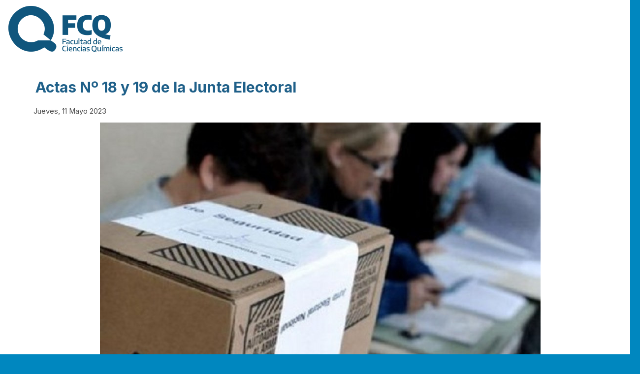

--- FILE ---
content_type: text/html; charset=utf-8
request_url: https://w3.fcq.unc.edu.ar/content/node/5411
body_size: 6298
content:
<!DOCTYPE html>
<!--[if lt IE 7]><html class="lt-ie9 lt-ie8 lt-ie7" lang="es" dir="ltr"><![endif]-->
<!--[if IE 7]><html class="lt-ie9 lt-ie8" lang="es" dir="ltr"><![endif]-->
<!--[if IE 8]><html class="lt-ie9" lang="es" dir="ltr"><![endif]-->
<!--[if gt IE 8]><!--><html lang="es" dir="ltr" prefix="content: http://purl.org/rss/1.0/modules/content/ dc: http://purl.org/dc/terms/ foaf: http://xmlns.com/foaf/0.1/ og: http://ogp.me/ns# rdfs: http://www.w3.org/2000/01/rdf-schema# sioc: http://rdfs.org/sioc/ns# sioct: http://rdfs.org/sioc/types# skos: http://www.w3.org/2004/02/skos/core# xsd: http://www.w3.org/2001/XMLSchema#"><!--<![endif]-->
<head>
<meta charset="utf-8" />
<meta name="Generator" content="Drupal 7 (http://drupal.org)" />
<link rel="canonical" href="/content/node/5411" />
<link rel="shortlink" href="/node/5411" />
<link rel="shortcut icon" href="https://w3.fcq.unc.edu.ar/sites/default/files/favicon_0.ico" type="image/vnd.microsoft.icon" />
<meta name="viewport" content="width=device-width, initial-scale=1" />
<meta name="MobileOptimized" content="width" />
<meta name="HandheldFriendly" content="true" />
<meta name="apple-mobile-web-app-capable" content="yes" />
<title>Actas Nº 18 y 19 de la Junta Electoral | Facultad de Ciencias Químicas de la Universidad Nacional de Córdoba</title>
<link type="text/css" rel="stylesheet" href="https://w3.fcq.unc.edu.ar/sites/default/files/css/css_xE-rWrJf-fncB6ztZfd2huxqgxu4WO-qwma6Xer30m4.css" media="all" />
<link type="text/css" rel="stylesheet" href="https://w3.fcq.unc.edu.ar/sites/default/files/css/css_ZLGYbjiiWkQ0RiYhN8Ne-8XmeNGxe2c-05qs4_xAaAo.css" media="all" />
<link type="text/css" rel="stylesheet" href="https://w3.fcq.unc.edu.ar/sites/default/files/css/css_rhyBgoZ5Xq9PtIkMd1zfYJQ450QNG-pFYb2__qzalbI.css" media="all" />
<style type="text/css" media="all">
<!--/*--><![CDATA[/*><!--*/
#back-top{right:40px;}#back-top span#button{background-color:#006f9e;}#back-top span#button:hover{opacity:1;filter:alpha(opacity = 1);background-color:#01608a;}span#link{display :none;}

/*]]>*/-->
</style>
<link type="text/css" rel="stylesheet" href="https://w3.fcq.unc.edu.ar/sites/default/files/css/css_E4VlyxyL3JMcT6dslWLGb0uQdoI2bh_Xj0N65V-bcWo.css" media="all" />
<link type="text/css" rel="stylesheet" href="https://w3.fcq.unc.edu.ar/sites/default/files/css/css_-TBekd944CxnHs6YZb1rjftRBENTlSsrEFFxSex30_I.css" media="screen" />
<link type="text/css" rel="stylesheet" href="https://w3.fcq.unc.edu.ar/sites/default/files/css/css_9vIh8n7xDEg54QhJ8F0FKKKJ5n5aTRs1IljnM5qlzlI.css" media="all" />
<link type="text/css" rel="stylesheet" href="https://w3.fcq.unc.edu.ar/sites/default/files/css/css_15hh0TM8la2Vs1g0w8YNaj3DeKx_VRRiBkEEO6VHItg.css" media="only screen" />
<link type="text/css" rel="stylesheet" href="https://w3.fcq.unc.edu.ar/sites/default/files/css/css_Wia96-S5AHGMprYXT3aBHEcaAarPqj8zi8eev1-UHNQ.css" media="screen" />
<link type="text/css" rel="stylesheet" href="https://w3.fcq.unc.edu.ar/sites/default/files/css/css_mvjJ6Fnrs3nddE7QqcvKxBeMuEBRHx9jfrdv7KRaFT4.css" media="all" />
<link type="text/css" rel="stylesheet" href="https://w3.fcq.unc.edu.ar/sites/default/files/css/css_j7HpbbA_kxd0VGlE-aQjZPvymXzitrHwKg9w17Bf0FE.css" media="only screen" />
<link type="text/css" rel="stylesheet" href="https://w3.fcq.unc.edu.ar/sites/default/files/css/css_AbpHGcgLb-kRsJGnwFEktk7uzpZOCcBY74-YBdrKVGs.css" media="screen" />
<link type="text/css" rel="stylesheet" href="//fonts.googleapis.com/css?family=Inter:300,300italic,400,400italic,700,700italic" media="all" />

<!--[if lt IE 9]>
<link type="text/css" rel="stylesheet" href="https://w3.fcq.unc.edu.ar/sites/default/files/css/css_RnoTKuynB8VSgtctfglD-56lCK_OGFLcUa5z6NZcO20.css" media="screen" />
<![endif]-->
<script type="text/javascript" src="https://w3.fcq.unc.edu.ar/sites/default/files/js/js_Pt6OpwTd6jcHLRIjrE-eSPLWMxWDkcyYrPTIrXDSON0.js"></script>
<script type="text/javascript" src="https://w3.fcq.unc.edu.ar/sites/default/files/js/js_gHk2gWJ_Qw_jU2qRiUmSl7d8oly1Cx7lQFrqcp3RXcI.js"></script>
<script type="text/javascript" src="https://w3.fcq.unc.edu.ar/sites/default/files/js/js_wl9Q9Pk95kdcgMOJ9Ef1y0Nwgm-Z3eNPV-H4ynuVxN0.js"></script>
<script type="text/javascript" src="https://www.googletagmanager.com/gtag/js?id=G-VRW0N09YH3"></script>
<script type="text/javascript">
<!--//--><![CDATA[//><!--
window.dataLayer = window.dataLayer || [];function gtag(){dataLayer.push(arguments)};gtag("js", new Date());gtag("set", "developer_id.dMDhkMT", true);gtag("config", "G-VRW0N09YH3", {"groups":"default"});
//--><!]]>
</script>
<script type="text/javascript" src="https://w3.fcq.unc.edu.ar/sites/default/files/js/js_uWVPtOqICjFQYSl6XZzISzuowf29xz7AEpG92IVbMZs.js"></script>
<script type="text/javascript" src="https://w3.fcq.unc.edu.ar/sites/default/files/js/js_c58DeiqIyszP0v2tn4K8ev-Wt2vZiz-LEghNTBJISX0.js"></script>
<script type="text/javascript">
<!--//--><![CDATA[//><!--
jQuery.extend(Drupal.settings, {"basePath":"\/","pathPrefix":"","setHasJsCookie":0,"ajaxPageState":{"theme":"pixture_reloadedFCQ","theme_token":"RlFeRig9X2GKQ5ZUDWN5XOjJhJj6x1loxB2IncTCafY","js":{"0":1,"sites\/all\/modules\/jquery_update\/replace\/jquery\/1.12\/jquery.min.js":1,"misc\/jquery-extend-3.4.0.js":1,"misc\/jquery-html-prefilter-3.5.0-backport.js":1,"misc\/jquery.once.js":1,"misc\/drupal.js":1,"sites\/all\/modules\/jquery_update\/js\/jquery_browser.js":1,"sites\/all\/modules\/entityreference\/js\/entityreference.js":1,"public:\/\/languages\/es_fZEb3XePW5F2uiSd94xH2pH0FzEbs5vfH4pGiJ4_lrI.js":1,"sites\/all\/libraries\/colorbox\/jquery.colorbox-min.js":1,"sites\/all\/libraries\/DOMPurify\/purify.min.js":1,"sites\/all\/modules\/colorbox\/js\/colorbox.js":1,"sites\/all\/modules\/colorbox\/styles\/default\/colorbox_style.js":1,"sites\/all\/modules\/colorbox\/js\/colorbox_load.js":1,"sites\/all\/modules\/scroll_to_top\/scroll_to_top.js":1,"sites\/all\/modules\/google_analytics\/googleanalytics.js":1,"https:\/\/www.googletagmanager.com\/gtag\/js?id=G-VRW0N09YH3":1,"1":1,"sites\/all\/modules\/video_embed_facebook_sdk\/js\/video_embed_facebook_sdk.js":1,"sites\/all\/themes\/adaptivetheme_nuevo\/at_core\/scripts\/scalefix.js":1,"sites\/all\/themes\/adaptivetheme_nuevo\/at_core\/scripts\/outside-events.js":1,"sites\/all\/themes\/adaptivetheme_nuevo\/at_core\/scripts\/menu-toggle.js":1},"css":{"modules\/system\/system.base.css":1,"modules\/system\/system.menus.css":1,"modules\/system\/system.messages.css":1,"modules\/system\/system.theme.css":1,"sites\/all\/modules\/scroll_to_top\/scroll_to_top.css":1,"sites\/all\/modules\/simplenews\/simplenews.css":1,"modules\/aggregator\/aggregator.css":1,"modules\/comment\/comment.css":1,"sites\/all\/modules\/date\/date_repeat_field\/date_repeat_field.css":1,"modules\/field\/theme\/field.css":1,"modules\/node\/node.css":1,"modules\/user\/user.css":1,"sites\/all\/modules\/youtube\/css\/youtube.css":1,"sites\/all\/modules\/views\/css\/views.css":1,"sites\/all\/modules\/ckeditor\/css\/ckeditor.css":1,"sites\/all\/modules\/colorbox\/styles\/default\/colorbox_style.css":1,"sites\/all\/modules\/ctools\/css\/ctools.css":1,"sites\/all\/modules\/panels\/css\/panels.css":1,"0":1,"sites\/all\/modules\/date\/date_api\/date.css":1,"sites\/all\/themes\/adaptivetheme_nuevo\/at_core\/css\/at.settings.style.headings.css":1,"sites\/all\/themes\/adaptivetheme_nuevo\/at_core\/css\/at.settings.style.image.css":1,"sites\/all\/themes\/adaptivetheme_nuevo\/at_core\/css\/at.settings.style.floatblocks.css":1,"sites\/all\/themes\/adaptivetheme_nuevo\/at_core\/css\/at.layout.css":1,"sites\/all\/themes\/pixture_reloadedFCQ\/color\/colorsFCQ.css":1,"sites\/all\/themes\/pixture_reloadedFCQ\/css\/pixture_reloadedFCQ.css":1,"sites\/all\/themes\/pixture_reloadedFCQ\/css\/pixture_reloadedFCQ.responsive.stylesFCQ.css":1,"sites\/all\/themes\/pixture_reloadedFCQ\/css\/style-font.css":1,"sites\/all\/themes\/pixture_reloadedFCQ\/css\/pixture_reloadedFCQ_files\/pixture_reloadedFCQ.responsive.layout.css":1,"sites\/all\/themes\/pixture_reloadedFCQ\/css\/pixture_reloadedFCQ_files\/pixture_reloadedFCQ.fonts.css":1,"sites\/all\/themes\/pixture_reloadedFCQ\/css\/pixture_reloadedFCQ_files\/pixture_reloadedFCQ.menutoggle.css":1,"sites\/all\/themes\/pixture_reloadedFCQ\/css\/pixture_reloadedFCQ_files\/pixture_reloadedFCQ.responsive.styles.css":1,"sites\/all\/themes\/pixture_reloadedFCQ\/css\/pixture_reloadedFCQ_files\/pixture_reloadedFCQ.custom.css":1,"\/\/fonts.googleapis.com\/css?family=Inter:300,300italic,400,400italic,700,700italic":1,"sites\/all\/themes\/pixture_reloadedFCQ\/css\/pixture_reloadedFCQ_files\/pixture_reloadedFCQ.lt-ie9.layout.css":1}},"colorbox":{"opacity":"0.85","current":"{current} de {total}","previous":"\u00ab Anterior","next":"Siguiente \u00bb","close":"Cerrar","maxWidth":"98%","maxHeight":"98%","fixed":true,"mobiledetect":true,"mobiledevicewidth":"480px","file_public_path":"\/sites\/default\/files","specificPagesDefaultValue":"admin*\nimagebrowser*\nimg_assist*\nimce*\nnode\/add\/*\nnode\/*\/edit\nprint\/*\nprintpdf\/*\nsystem\/ajax\nsystem\/ajax\/*"},"scroll_to_top":{"label":"Volver arriba"},"googleanalytics":{"account":["G-VRW0N09YH3"],"trackOutbound":1,"trackMailto":1,"trackDownload":1,"trackDownloadExtensions":"7z|aac|arc|arj|asf|asx|avi|bin|csv|doc(x|m)?|dot(x|m)?|exe|flv|gif|gz|gzip|hqx|jar|jpe?g|js|mp(2|3|4|e?g)|mov(ie)?|msi|msp|pdf|phps|png|ppt(x|m)?|pot(x|m)?|pps(x|m)?|ppam|sld(x|m)?|thmx|qtm?|ra(m|r)?|sea|sit|tar|tgz|torrent|txt|wav|wma|wmv|wpd|xls(x|m|b)?|xlt(x|m)|xlam|xml|z|zip"},"adaptivetheme":{"pixture_reloadedFCQ":{"layout_settings":{"bigscreen":"three-col-grail","tablet_landscape":"three-col-grail","tablet_portrait":"one-col-stack","smalltouch_landscape":"one-col-stack","smalltouch_portrait":"one-col-stack"},"media_query_settings":{"bigscreen":"only screen and (min-width:1025px)","tablet_landscape":"only screen and (min-width:769px) and (max-width:1024px)","tablet_portrait":"only screen and (min-width:481px) and (max-width:768px)","smalltouch_landscape":"only screen and (min-width:321px) and (max-width:480px)","smalltouch_portrait":"only screen and (max-width:320px)"},"menu_toggle_settings":{"menu_toggle_tablet_portrait":"false","menu_toggle_tablet_landscape":"false"}}}});
//--><!]]>
</script>
<!--[if lt IE 9]>
<script src="https://w3.fcq.unc.edu.ar/sites/all/themes/adaptivetheme_nuevo/at_core/scripts/html5.js?t0ixde"></script>
<![endif]-->
</head>
<body class="html not-front not-logged-in no-sidebars page-node page-node- page-node-5411 node-type-noticia i18n-es site-name-hidden atr-7.x-3.x lang-es site-name-facultad-de-ciencias-químicas-de-la-universidad-nacional-de-córdoba section-content">
  <div id="skip-link" class="nocontent">
    <a href="#main-content" class="element-invisible element-focusable">Pasar al contenido principal</a>
  </div>
    <div class="texture-overlay">
  <div id="page" class="container page ssc-n ssw-n ssa-l sss-n btc-n btw-b bta-l bts-n ntc-n ntw-b nta-l nts-n ctc-n ctw-b cta-l cts-n ptc-n ptw-b pta-l pts-n at-mt">

    <header id="header" class="clearfix" role="banner">
      <div class="header-inner clearfix">

                  <!-- start: Branding -->
          <div id="branding" class="branding-elements clearfix">

            
                          <!-- start: Site name and Slogan hgroup -->
              <div id="name-and-slogan" class="element-invisible h-group" id="name-and-slogan">

                                  <h1 id="site-name" class="element-invisible" id="site-name"><a href="/" title="Página de inicio">Facultad de Ciencias Químicas de la Universidad Nacional de Córdoba</a></h1>
                
                
              </div><!-- /end #name-and-slogan -->
            
          </div><!-- /end #branding -->
        
        
      </div>

    </header> <!-- /header -->

    <div id="menu-bar" class="nav clearfix"><div id="block-panels-mini-logo-fcq-uncor" class="block block-panels-mini no-title menu-wrapper menu-bar-wrapper clearfix odd first last block-count-1 block-region-menu-bar block-logo-fcq-uncor" >  
  
  <div class="one-column at-panel panel-display clearfix" id="mini-panel-logo_fcq_uncor">
  <div class="region region-one-main">
    <div class="region-inner clearfix">
      <div class="panel-pane pane-custom pane-1 no-title block">
  <div class="block-inner clearfix">
    
            
    
    <div class="block-content">
      <div style="max-width=100%; background:#ffffff;"><a href="https://www.fcq.unc.edu.ar" style="border=none;"><img alt="Facultad de Ciencias Químicas (UNC)" src="/sites/default/files/fcq-transparente-web.png" /></a></div>
    </div>

    
    
  </div>
</div>
    </div>
  </div>
</div>

  </div></div>
    <!-- Messages and Help -->
        
    
    <!-- Three column 3x33 Gpanel -->
        
    <div id="columns">
      <div class="columns-inner clearfix">

        <div id="content-column">
          <div class="content-inner">

            
            <section id="main-content" role="main">

                                            <header id="main-content-header" class="clearfix">

                                      <h1 id="page-title">Actas Nº 18 y 19 de la Junta Electoral</h1>
                  
                  
                </header>
                                
              <!-- Breadcrumbs -->
                  
                              <div id="content">
                  <div id="block-system-main" class="block block-system no-title odd first last block-count-2 block-region-content block-main" >  
  
  <article id="node-5411" class="node node-noticia node-promoted article odd node-lang-es node-full 1 ia-c view-mode-full noticiasfcq rendered-by-ds clearfix" about="/content/node/5411" typeof="sioc:Item foaf:Document" role="article"><span property="dc:title" content="Actas Nº 18 y 19 de la Junta Electoral" class="rdf-meta element-hidden"></span><span property="sioc:num_replies" content="0" datatype="xsd:integer" class="rdf-meta element-hidden"></span><div class="one-column at-panel panel-display clearfix" >
  <div class="region region-one-main">
    <div class="region-inner clearfix">
      <div class="field field-name-field-fecha-noti field-type-datetime field-label-hidden view-mode-full"><div class="field-items"><div class="field-item even"><span  property="dc:date" datatype="xsd:dateTime" content="2023-05-11T00:00:00-03:00" class="date-display-single"><div class="fecha">Jueves, 11 Mayo 2023</div></span></div></div></div><div class="field field-name-field-imagen field-type-image field-label-hidden view-mode-full"><div class="field-items"><figure class="clearfix field-item even"><img typeof="foaf:Image" class="image-style-noticias" src="https://w3.fcq.unc.edu.ar/sites/default/files/styles/noticias/public/noticias/listas_candidat.jpg?itok=pLcnKLZV" width="895" height="671" alt="" /></figure></div></div><div class="field field-name-field-articulo field-type-text-long field-label-hidden view-mode-full"><div class="field-items"><div class="field-item even"><style type="text/css">table {
  border: 1px solid #ccc;
  border-collapse: collapse;
  margin: 0;
  padding: 0;
  width: 100%;
  table-layout: fixed;
}
table caption {
  font-size: 1.5em;
  margin: .5em 0 .75em;
}
table tr {
  background-color: #f8f8f8;
  border: 1px solid #ddd;
  padding: .35em;
}
table th,
table td {
  padding: .625em;
  text-align: center;
}
table th {
  font-size: .85em;
  letter-spacing: .1em;
  text-transform: uppercase;
}
@media screen and (max-width: 600px) {
  table {
    border: 0;
  }
  table caption {
    font-size: 1.3em;
  }
  table thead {
    border: none;
    clip: rect(0 0 0 0);
    height: 1px;
    margin: -1px;
    overflow: hidden;
    padding: 0;
    position: absolute;
    width: 1px;
  }
  table tr {
    border-bottom: 3px solid #ddd;
    display: block;
    margin-bottom: .625em;
  }
  table td {
    border-bottom: 1px solid #ddd;
    display: block;
    font-size: .8em;
    text-align: right;
  }
  table td::before {
    /*
    * aria-label has no advantage, it won't be read inside a table
    content: attr(aria-label);
    */
    content: attr(data-label);
    float: left;
    font-weight: bold;
    text-transform: uppercase;
  }
  table td:last-child {
    border-bottom: 0;
  }
}
</style>
<p><br />
Actas N&deg; 18 y 19 de la Junta Electoral de la Facultad de Ciencias Qu&iacute;micas (UNC)</p>

<table border="0" cellpadding="0" cellspacing="0" width="100%">
	<tbody>
		<tr>
			<td style="width: 50px;"><a href="/sites/default/files/elecciones/acta18.pdf"><img alt="" height="48" src="/sites/default/files/field/image/icon_pdf_fcq.png" width="48" /></a></td>
			<td data-label="Descarga" scope="row">
			<p><strong><a href="/sites/default/files/elecciones/acta18.pdf">ACTA N&ordm; 18 -&nbsp;Control de BUS (boleta &uacute;nica de sufragio)</a></strong></p>
			</td>
		</tr>
		<tr>
			<td style="width: 50px;"><a href="/sites/default/files/elecciones/aje-2023-19-_acta_ndeg_19_-_establecer_procedimientos_para_las_jornadas_electorales.pdf"><img alt="" height="48" src="/sites/default/files/field/image/icon_pdf_fcq.png" width="48" /></a></td>
			<td data-label="Descarga" scope="row">
			<p><strong><a href="/sites/default/files/elecciones/aje-2023-19-_acta_ndeg_19_-_establecer_procedimientos_para_las_jornadas_electorales.pdf">ACTA N&deg;&nbsp;19 - Establecer procedimientos para las jornadas electorales</a></strong></p>
			</td>
		</tr>
	</tbody>
</table>

<p>&nbsp;</p>
</div></div></div>    </div>
  </div>
</div>
</article>
  </div>                </div>
              
              <!-- Feed icons (RSS, Atom icons etc -->
              
            </section> <!-- /main-content -->

            
          </div>
        </div> <!-- /content-column -->

                
      </div>
    </div> <!-- /columns -->

    
    <!-- four-4x25 Gpanel -->
    
          <footer id="footer" role="contentinfo">
        <div id="footer-inner" class="clearfix">
          <div class="region region-footer"><div class="region-inner clearfix"><div id="block-panels-mini-pie-de-pagina" class="block block-panels-mini no-title odd first last block-count-3 block-region-footer block-pie-de-pagina" >  
  
  <div class="block-content content"><div class="three-25-50-25 at-panel panel-display clearfix" id="mini-panel-pie_de_pagina">
    <div class="region region-three-25-50-25-first">
    <div class="region-inner clearfix">
      <div class="panel-pane pane-panels-mini pane-estudiantes-espacio-3 no-title block">
  <div class="block-inner clearfix">
    
            
    
    <div class="block-content">
      <div class="one-column at-panel panel-display clearfix" id="mini-panel-estudiantes_espacio_3">
  <div class="region region-one-main">
    <div class="region-inner clearfix">
      <div class="panel-pane pane-custom pane-2 no-title block">
  <div class="block-inner clearfix">
    
            
    
    <div class="block-content">
      <div id="espacio-estudiantes3"><span style="color:#e5eff9;">&nbsp;</span></div>
    </div>

    
    
  </div>
</div>
    </div>
  </div>
</div>
    </div>

    
    
  </div>
</div>
    </div>
  </div>
  <div class="region region-three-25-50-25-second">
    <div class="region-inner clearfix">
      <div class="panel-pane pane-custom pane-3 no-title block">
  <div class="block-inner clearfix">
    
            
    
    <div class="block-content">
      <div class="divTablePie">
<div class="divTableBodyPie">
<div class="divTableRowPie">
<div class="divTableCellPie">
<p style="text-align:center"><a href="https://www.fcq.unc.edu.ar" style="border:none;"><img alt="FCQ (UNC)" class="logo-pie" divtablecellpie="" divtablerowpie="" src="/sites/default/files/images/fcq-unc-blanco.png" /></a></p>
</div>
</div>

<div class="divTableRowPie">
<div class="divTableCellPie"><span style="color: #ffffff; font-size: 0.923em;"><strong>Facultad de Ciencias Qu&iacute;micas (UNC)</strong></span><br />
<span style="color: #ffffff; font-size: 0.875em;">Av. Medina Allende y Haya de la Torre.<br />
Ciudad Universitaria. C&oacute;rdoba. Argentina.</span></div>
</div>
</div>
</div>
    </div>

    
    
  </div>
</div>
    </div>
  </div>
  <div class="region region-three-25-50-25-third">
    <div class="region-inner clearfix">
      <div class="panel-pane pane-panels-mini pane-estudiantes-espacio-3 no-title block">
  <div class="block-inner clearfix">
    
            
    
    <div class="block-content">
      <div class="one-column at-panel panel-display clearfix" id="mini-panel-estudiantes_espacio_3-1">
  <div class="region region-one-main">
    <div class="region-inner clearfix">
      <div class="panel-pane pane-custom pane-4 no-title block">
  <div class="block-inner clearfix">
    
            
    
    <div class="block-content">
      <div id="espacio-estudiantes3"><span style="color:#e5eff9;">&nbsp;</span></div>
    </div>

    
    
  </div>
</div>
    </div>
  </div>
</div>
    </div>

    
    
  </div>
</div>
    </div>
  </div>
  </div>
</div>
  </div></div></div>          <p class="attribute-creator"></p>
        </div>
      </footer>
    
  </div> <!-- /page -->
</div> <!-- /texture overlay -->
  <script type="text/javascript">
<!--//--><![CDATA[//><!--
(function(d, s, id){
         var js, fjs = d.getElementsByTagName(s)[0];
         if (d.getElementById(id)) {return;}
         js = d.createElement(s); js.id = id;
         js.src = "//connect.facebook.net/es_AR/sdk.js";
         fjs.parentNode.insertBefore(js, fjs);
       }(document, 'script', 'facebook-jssdk'))
//--><!]]>
</script>
</body>
</html>


--- FILE ---
content_type: text/css
request_url: https://w3.fcq.unc.edu.ar/sites/default/files/css/css_9vIh8n7xDEg54QhJ8F0FKKKJ5n5aTRs1IljnM5qlzlI.css
body_size: 26822
content:
html{color:#161616;background:#0087BF url(/sites/all/themes/pixture_reloadedFCQ/color/bg-wall.png) repeat-x left top;height:100%;}body{height:100%;}#page{background:#ffffff;}fieldset legend,.form-item label{color:#161616;}blockquote{border-left:4px solid #0087BF;font-style:italic;font-size:1.05em;line-height:1.4em;}.item-list ul li{list-style-image:url(/sites/all/themes/pixture_reloadedFCQ/color/bullet-round.png);}.links{color:#666666;}li.leaf{list-style-image:url(/sites/all/themes/pixture_reloadedFCQ/color/bullet-round.png);color:#FFFFFF;}li.collapsed{list-style-image:url(/sites/all/themes/pixture_reloadedFCQ/color/bullet-sm-arrow-right.png);}li.expanded{list-style-image:url(/sites/all/themes/pixture_reloadedFCQ/color/bullet-sm-arrow-down.png);}a:link,a:active,a.active,a:visited{text-decoration:none;text-rendering:optimizeLegibility;color:#1F6089;}a:hover,a:focus,a:visited{text-decoration:none;text-rendering:optimizeLegibility;color:none;}#menu-encabezado a:hover{text-decoration:none;color:#1F6089;}#menu-encabezado a:link{text-decoration:none;color:#333333;}#menu-encabezado a:visited{text-decoration:none;color:#333333;}#menu-encabezado a:active{text-decoration:none;color:#333333;}ul.menu:link{color:#1F6089;font-weight:bold;text-transform:none;}ul.menu:active{color:#1F6089;font-weight:bold;text-transform:none;}ul.menu:visited{color:#1F6089;font-weight:bold;text-transform:none;}ul.menu a:link{color:none;font-weight:bold;text-transform:none;}ul.menu a:active{color:none;font-weight:bold;text-transform:none;}ul.menu a:visited{color:none;font-weight:bold;text-transform:none;}ul.menu a:hover{color:#0087C1;font-weight:bold;text-transform:none;}.ie6-7 ul.menu a:link{color:#1F6089;font-weight:bold;text-transform:none;}tr.odd{background:#ffffff;}tr.even{background:#ffffff;}#header{background:#ffffff repeat-x left top;}#header .header-inner{background:#ffffff;}@media only screen and (max-width:320px){#header,#header .header-inner{background:#ffffff;}}@media only screen and (min-width:321px) and (max-width:480px){#header,#header .header-inner{background:#ffffff;}}@media only screen and (min-width:481px) and (max-width:768px){#header,#header .header-inner{background:#ffffff;}}#site-slogan{color:none;}#site-name a,.region-header #block-user-login label,.nav li a:link,.nav li a:hover,.nav li a:focus,.nav li a:active,.nav li a.active{color:#161616;}#menu-bar,#primary-menu-bar{background-color:#F9F9F9;}.menu-bar a:hover{text-decoration:none;color:#1F6089;}.menu-bar a:link{text-decoration:none;color:#333333;}.menu-bar a:visited{text-decoration:none;color:#333333;}.menu-bar a:active{text-decoration:none;color:#333333;}.region-header .form-text,.region-header .form-submit{border-color:#bbbbbb;}.sidebar{background:#1F6089;height:100%;min-height:100%;overflow:hidden;bottom:0;display:block;}.clearfix:after{content:".";display:block;height:0;clear:both;visibility:hidden;}.clearfix{display:inline-block;}* html .clearfix{height:1%;}.clearfix{display:block;}#footer{background:#0087bf;}#footer,#footer a{color:#fefafd;}#footer #block-node-recent{color:#444444;}#footer #block-node-recent a{color:#3561b1;}.clearfooter{clear:both;height:100%;padding-bottom:200%;margin-bottom:200%;}.block-inner{background:none;}.block-title{color:#1F6089;background:none;}#header-region .block-inner,#block-system-main .block-inner,#footer .block-inner,#footer .block .block-title{background:none;}.poll .bar{background-color:#e9e9e9;border:solid 1px #e9e9e9;}.poll .bar .foreground{background:#3561b1 url(/sites/all/themes/pixture_reloadedFCQ/color/bg-lbar.png) repeat-x center left;}.article .article-title{border-bottom:solid 1px #e9e9e9;}.article .article-title{color:#1F6089;}.article-teaser.article-sticky .article-title{color:#1F6089;}.field-type-image figure{border:none;}#main-content .article-teaser{border:1px solid #e9e9e9;}#main-content .article-teaser.article-sticky{background:#f7f7f7;}.content-inner{background-color:#ffffff;}.columns-inner{background-color:#1F6089;border-bottom:8px solid #ffffff;}#comments .odd{background:#d8ecf9;}#aggregator .feed-source{background-color:#f7f7f7;border:1px solid #e9e9e9;}#forum thead,#forum tbody{border:none;}#profile .profile{border:1px solid #e9e9e9;}div.admin-panel h3{background:#82c3eb;color:#fffffc;}div.item-list ul.pager li a.active{color:#555555;}div.item-list ul.pager li{line-height:2.2em;}div.item-list ul.pager li:hover,div.item-list ul.pager li:focus{background:#A6CBEA;color:#1F6089;}div.item-list ul.pager li.pager-current,div.item-list ul.pager li.pager-current a.active{color:#1F6089;}ul.primary li a{background:#fdfdfd;border:solid 1px #d8ecf9;margin-left:25px;line-height:3.5em;}ul.primary li a:hover{background:#fdfdfd;border:solid 1px #82c3eb;}ul.primary li a.active,ul.primary li.active a{border:solid 1px #82c3eb;background:#d8ecf9;color:#161616;}ul.primary li a.active:hover,ul.primary li a.active:focus{border:solid 1px #82c3eb;background:#d8ecf9;color:#161616;}nav .menu-wrapper li a,nav .menu-wrapper li a:hover,nav .menu-wrapper li a:focus,nav .menu-wrapper li a.active{color:none;}ul.sf-menu.sf-style-default li,ul.sf-menu.sf-navbar.sf-style-default,ul.sf-menu.sf-horizonal.sf-style-default,ul.sf-menu.sf-vertical.sf-style-default{background:transparent;}ul.sf-menu.sf-style-default li li{background:#069dc3;}ul.sf-menu.sf-style-default li li li{background:#069dc3;}ul.sf-menu.sf-style-default li:hover,ul.sf-menu.sf-style-default li.sfHover,ul.sf-menu.sf-style-default li.active a,ul.sf-menu.sf-style-default a:focus,ul.sf-menu.sf-style-default a:hover,ul.sf-menu.sf-style-default a:active,ul.sf-menu.sf-navbar.sf-style-default li li{background:#82c3eb;}ul.sf-menu.sf-navbar.sf-style-default li ul li ul{background-color:transparent;}ul.sf-menu.sf-horizontal.sf-style-default a{border:0 !important;color:#fffffe !important;}ul.sf-menu.sf-navbar.sf-style-default li ul{background-color:transparent !important;width:100%;}ul.sf-menu.sf-navbar.sf-style-default > li > ul > li{border-bottom:1px solid #3561b1;}ul.sf-menu.sf-menu.sf-vertical.sf-style-default a{border:0 !important;color:#3561b1;}ul.sf-menu.sf-vertical.sf-style-default a:hover,ul.sf-menu.sf-vertical.sf-style-default a:focus,ul.sf-menu.sf-vertical.sf-style-default ul a,ul.sf-menu.sf-vertical.sf-style-default ul ul a,ul.sf-menu.sf-vertical.sf-style-default ul ul ul a,ul.sf-menu.sf-vertical.sf-style-default ul ul ul ul a{color:#fffffe !important;}.calendar-calendar div.date-nav{background-color:transparent;color:#3561b1;}.calendar-calendar div.date-nav a,.calendar-calendar div.date-nav h3{color:#3561b1;}.calendar-calendar td{color:#161616;}.calendar-calendar th{background-color:#d7ecf8;color:#3561b1;border:1px solid #d7ecf8;}.calendar-calendar th.days{background-color:#fef1fd;color:#3561b1;}.calendar-calendar tr td.today,.calendar-calendar tr.odd td.today,.calendar-calendar tr.even td.today{background-color:#d7ecf8;}.calendar-calendar td.calendar-agenda-hour,.calendar-calendar td.calendar-agenda-items,.calendar-calendar td.calendar-agenda-hour{border-color:#d7ecf8;}.view-content .calendar-calendar ul.inline li{border:1px solid #d7ecf8;}.menu-link{text-decoration:none;color:#FFFFFF;margin:0 0 0 0;padding:0 0 0 7px;}.menu-link:link{text-decoration:none;color:#FFFFFF;margin:0 0 0 0;padding:0 0 0 7px;}.menu-link:visited{text-decoration:none;color:#FFFFFF;margin:0 0 0 0;padding:0 0 0 7px;}.menu-link:hover{text-decoration:none;color:#CCCCCC;margin:0 0 0 0;padding:0 0 0 7px;}.titulo_menu{text-decoration:none;color:#7CC1E2;margin:0 0 5px 0;padding:10px 0 0 7px;}.titulo_menu2{text-decoration:none;color:#7CC1E2;margin:0 0 0 -21px;padding:0 0 0 0;}.titulo_menu3{text-decoration:none;color:#7CC1E2;margin:15px 0 0 -21px;padding:0 0 0 0;}#menu-noti{text-decoration:none;color:#1F6089;margin:0 0 0 0;padding:0 0 0 0;}#menu-noti:link{text-decoration:none;color:#1F6089;margin:0 0 0 0;padding:0 0 0 0;}#menu-noti:visited{text-decoration:none;color:#1F6089;margin:0 0 0 0;padding:0 0 0 0;}#menu-noti:hover{text-decoration:none;color:#CCCCCC;margin:0 0 0 0;padding:0 0 0 0;}#menu-superior{width:100%;display:block;}#menu-superior-1{float:left;width:125px;display:block;}#menu-superior-li:li{color:#0087C1;}#menu-superior-link:link{color:#1A181B;}#menu-agendas{color:#FFFFFF;}#menu-agendas:link{color:#FFFFFF;}#menu-agendas:hover{color:#CCCCCC;}.menu-agenda-academica:link{color:#FFFFFF;}.menu-agenda-academica:hover{color:#CCCCCC;}#menu-izq{height:100%;min-height:100%;}.circle{display:block;width:60px;height:60px;background:#333333;-webkit-border-radius:30px;-moz-border-radius:30px;border-radius:30px;-moz-transition:all 1s;-webkit-transition:all 1s;-o-transition:all 1s;transition:all 1s;}.circle:hover{cursor:pointer;}.circle2{display:block;width:60px;height:60px;background:#ffffff;-webkit-border-radius:30px;-moz-border-radius:30px;border-radius:30px;-moz-transition:all 1s;-webkit-transition:all 1s;-o-transition:all 1s;transition:all 1s;border:1px solid #7F7F7F;}.circle2:hover{cursor:pointer;}.circle3{display:block;text-align:center;width:60px;height:60px;background:#333333;-webkit-border-radius:30px;-moz-border-radius:30px;border-radius:30px;-moz-transition:all 1s;-webkit-transition:all 1s;-o-transition:all 1s;transition:all 1s;}.circle3:hover{cursor:pointer;}.circle4{display:block;width:60px;height:60px;background:#7F7F7F;-webkit-border-radius:30px;-moz-border-radius:30px;border-radius:30px;-moz-transition:all 1s;-webkit-transition:all 1s;-o-transition:all 1s;transition:all 1s;}.circle4:hover{cursor:pointer;}.circle5{display:block;width:60px;height:60px;background:#CBCBCB;-webkit-border-radius:30px;-moz-border-radius:30px;border-radius:30px;-moz-transition:all 1s;-webkit-transition:all 1s;-o-transition:all 1s;transition:all 1s;border:1px solid #7F7F7F;}.circle5:hover{cursor:pointer;}.circle6{display:block;width:60px;height:60px;background:#333;-webkit-border-radius:30px;-moz-border-radius:30px;border-radius:30px;-moz-transition:all 1s;-webkit-transition:all 1s;-o-transition:all 1s;transition:all 1s;}.circle6:hover{cursor:pointer;}.tt-superior ul{padding:0;}.tt-superior li{margin:0;padding:0;}.tt-superior a{margin:0;padding:0;}.tt-superior ul{list-style:none;}.tt-superior a{text-decoration:none;}.tt-superior{list-style:none;}.tt-superior > ul > li{float:left;margin-left:none;position:relative;}.tt-superior > ul > li > a{color:#ffffff;font-size:1em;font-weight:700;line-height:1.5em;padding:2px 2px 2px 2px;-webkit-transition:color .15s;-moz-transition:color .15s;-o-transition:color .15s;transition:color .15s;}.tt-superior > ul > li > a:hover{color:#cccccc;}.tt-superior > ul > li > ul{opacity:0;visibility:hidden;padding:10px 0 10px 0;background-color:#fafafa;text-align:left;position:absolute;top:-76px;left:50%;margin-left:-116px;width:220px;-webkit-transition:all .3s .1s;-moz-transition:all .3s .1s;-o-transition:all .3s .1s;transition:all .3s .1s;-webkit-border-radius:5px;-moz-border-radius:5px;border-radius:5px;-webkit-box-shadow:0px 1px 3px rgba(0,0,0,0.4);-moz-box-shadow:0px 1px 3px rgba(0,0,0,0.4);box-shadow:0px 1px 3px rgba(0,0,0,0.4);z-index:15;}.tt-superior > ul > li:hover > ul{opacity:0.95;top:-76px;visibility:visible;}.tt-superior > ul ul > li{position:relative;}.tt-superior ul ul a{color:#323232;font-size:1em;font-weight:700;background-color:#fafafa;padding:5px 8px 7px 16px;display:block;-webkit-transition:background-color 0.1s;-moz-transition:background-color 0.1s;-o-transition:background-color 0.1s;transition:background-color 0.1s;}.tt-superior ul ul a:hover{background-color:#f0f0f0;}.tt-superior ul ul ul{visibility:hidden;opacity:0.95;position:absolute;top:-16px;left:106px;padding:16px 0 20px 0;background-color:#fafafa;text-align:left;width:120px;-webkit-transition:all .3s;-moz-transition:all .3s;-o-transition:all .3s;transition:all .3s;-webkit-border-radius:5px;-moz-border-radius:5px;border-radius:5px;-webkit-box-shadow:0px 1px 3px rgba(0,0,0,0.4);-moz-box-shadow:0px 1px 3px rgba(0,0,0,0.4);box-shadow:0px 1px 3px rgba(0,0,0,0.4);}.tt-superior ul ul > li:hover > ul{opacity:1;left:190px;visibility:visible;}.tt-superior ul ul a:hover{}
html,body,#branding,#header hgroup{margin:0;height:100%;}#columns{padding-top:0px;padding-left:8px;padding-right:8px;height:100%;}#main-content,.block-inner,.pane-inner,.menu-wrapper,.branding-elements,.breadcrumb-wrapper,.attribution,.at-panel .rounded-corner,.block-panels-mini > .block-title,div.messages{margin-left:10px;margin-right:10px;}#content .panel-display,#content .panel-flexible{margin-left:-10px;margin-right:-10px;}article,aside,details,figcaption,figure,footer,header,hgroup,menu,nav,section{display:block;}.three-3x33{margin:15px 0 0;}.four-4x25{margin:15px 0 10px;}#skip-link{left:50%;margin-left:-6.5em;margin-top:0;padding:0 0.5em;position:absolute;width:12em;z-index:50;}#skip-link a,#skip-link a:link,#skip-link a:visited{background:#444;background:rgba(0,0,0,0.6);color:#fff;display:block;line-height:2;padding:0;text-align:center;text-decoration:none;-khtml-border-radius:0 0 10px 10px;-moz-border-radius:0 0 10px 10px;-webkit-border-top-left-radius:0;-webkit-border-top-right-radius:0;-webkit-border-bottom-left-radius:10px;-webkit-border-bottom-right-radius:10px;border-radius:0 0 10px 10px;}#skip-link a:hover,#skip-link a:active,#skip-link a:focus{outline:0;}body{line-height:1.8;height:100%;-webkit-animation-delay:0.1s;-webkit-animation-name:fontfix;-webkit-animation-duration:0.1s;-webkit-animation-iteration-count:1;-webkit-animation-timing-function:linear;}@-webkit-keyframes fontfix{from{opacity:1;}to{opacity:1;}}img{max-width:100%;height:auto;}a img{border:none;}em,dfn{font-style:italic;}ins{border-bottom:none;text-decoration:none;}pre,code,tt,samp,kbd,var{font:1em "Lucida Console",Monaco,"DejaVu Sans Mono",sans-serif;}blockquote,q{font-style:italic;quotes:"" "";}blockquote{margin:0 0 1.5em;padding:0 0 0 2.5em;}blockquote:before,blockquote:after,q:before,q:after{content:"";}blockquote p{margin:0;}strong,dfn,caption,th{font-weight:700;}ul,ol{margin:0 0 0 1.1em;padding:0;}ul ul,ul ol,ol ol,ol ul,.block ul ul,.block ul ol,.block ol ol,.block ol ul,.item-list ul ul,.item-list ul ol,.item-list ol ol,.item-list ol ul{margin:0 0 0 1.2em;}ul{list-style-type:square;font-size:1em;}ul ul ul{list-style-type:square;font-size:0.938em;}ol{list-style-type:decimal;font-size:0.938em;}ol ol{list-style-type:lower-alpha;}ol ol ol{list-style-type:lower-roman;}ul ul,ul ul ul ul{list-style-type:square;font-size:0.938em;}dt{font-weight:700;margin:0 0 1.5em 1.2em;}dd{margin:0 0 1.5em 1.2em;}.item-list ul,.item-list ol{margin:0 0 0 1.2em;}.block .menu li{list-style:none;}.block .menu li.content{padding:0;}h1,h2,h3,h4,h5,h6{margin-bottom:0.4em;}p{margin-top:1.2em;font-size:1em;margin-bottom:0.8em;padding:0;}em{text-decoration:none;font-weight:normal;}fieldset legend,.form-item label{font-size:0.938em;font-weight:700;}abbr,acronym{border-bottom:none;}.node .node-content,.comment .comment-content{line-height:1.5em;}h1#page-title{padding:1.2em 0 10px 0;margin:0 52px 0 54px;color:#1F6089;font-weight:700;font-size:1.875em;line-height:1.4em;text-shadow:0px 1px 1px rgba(255,255,255,.5);}img{max-width:100%;height:auto;-ms-interpolation-mode:bicubic;}img,embed,object,video{max-width:100%;}.lt-ie9 img,.lt-ie9 object,.lt-ie9 embed,.lt-ie9 video{max-width:none;}#map img,.gmap img,.view-gmap img,.openlayers-map img,#getlocations_map_canvas img,#locationmap_map img,.geofieldMap img,.views_horizontal_slider img,.field-widget-imagefield-crop-widget img{max-width:none !important;}svg:not(:root){overflow:hidden;}audio,canvas,video{display:inline-block;*display:inline;*zoom:1;}audio:not([controls]){display:none;}a,a.active{text-decoration:none;}a:hover,a.active:hover,a:focus,a.active:focus{text-decoration:none;}#header{margin:0;padding-bottom:0;padding-top:0;}#branding{padding:0;}#logo{display:block;margin:0 0 0 0;padding:5px 0 0 0;}#head-elements{margin:0;padding:0;}#header,#branding{max-height:100%;}#head-elements{min-height:100%;}.ie6 #header,.ie6 #branding,.ie6 #head-elements{height:100%;}#branding{text-transform:uppercase;}#site-name{font-size:2.6em;margin:none;padding:none;overflow:hidden;}.logo-site-name a:hover,.logo-site-name a:focus{text-decoration:none;}#site-slogan{font-size:1em;text-align:left;margin:0;}.region-header{margin:0;padding:0;}.region-header .block{margin:0;}.region-header #block-search-form,.region-header #block-user-login.lb-h{margin:10px 0 0 0;}.region-header #block-search-form .block-inner{background:none;}.region-header #block-search-form input.form-text{width:105px;}#menu-bar{clear:both;line-height:0em;padding:0;z-index:10;position:relative;border:none;}#menu-bar ul{padding:0;}#menu-bar ul ul{padding:0;}#menu-bar ul,#menu-bar ul li{margin:0;list-style:none;list-style-image:none;}#menu-bar ul li{float:left;padding:0;}#menu-bar ul li a{padding:0 5px;color:#1F6089;}#menu-bar ul.sf-menu li a{color:#1F6089;padding:0 5px;}#menu-bar .block,#menu-bar .block-inner,#menu-bar .block-inner .block-content{background:transparent;padding:0;margin:0;background:#FFFFFF;}#menu-bar .block-menu{margin:0 5px;}.noticiasfcq{padding:5px 35px 46px 35px;min-height:80em;}.noticiasfcq h2.field-label{font-style:italic;}.tecnoedu-noticia{padding:5px 38px 46px 38px;min-height:100%;}.tecnoedu-noticia h2.field-label{font-style:italic;}.cse-noticia{padding:5px 38px 46px 38px;min-height:100%;}.estudiante-noticia{padding:5px 38px 46px 38px;min-height:100%;}.estudiante-noticia h2.field-label{font-style:italic;padding-top:1.6em;}.estudiante-noticia h1#page-title{border-bottom:4px solid transparent;border-image:linear-gradient(0.25turn,#7db3e0,#bed4e8,#ffffff);border-image-slice:1;width:100%;}.bloginformar-noticia{padding:5px 38px 46px 38px;min-height:100%;}.bloginformar-noticia h1{font-color:#0E1B2C;}.node-blog-informar{padding:5px 0px 46px 38px;min-height:100%;}.titulo-noticia-informar{padding-right:35px;padding-left:30px;padding-bottom:0.4em;font-size:1.6em;line-height:1.3em;font-weight:600;}.titulo-noticia-informar a{color:#333333;}.clic-aqui-informar{padding-right:35px;padding-left:30px;line-height:1.4em;font-color:#232323;font-weight:600;padding-top:1.8em;}.informar-portada{padding:25px;}.museos-portada{padding:40px;}.museos-portada h2.field-label{font-style:italic;padding-top:1.6em;}#departamentos .view-grouping-header{font-size:1.6em;font-weight:700;}#departamentos h3{padding:0 3px 0 15px;}#departamentos .ui-accordion .ui-accordion-content{padding:1em 1em;}#departamentos .image-style-destacada{margin-left:-10px;}#departamentos img{border-radius:8px;}#departamentos .view-grouping{border-radius:12px;box-shadow:0 3px 6px 0 rgba(0,0,0,0.2),0 3px 10px 0 rgba(0,0,0,0.19);padding:1em;margin-top:1.5em;background:#E5EFF9;}#departamentos .ui-accordion .ui-accordion-header{background:#ffffff;}#departamentos .ui-accordion .ui-accordion-header ::before{content:" Ver más [+]";}.departamentos{text-align:left;}#departamento .ui-accordion .ui-accordion-header{padding-top:1em;padding-bottom:2em;background:#ffffff;font-weight:700;margin-bottom:1.5em;border-radius:12px;border-bottom:3px solid transparent;border-image:linear-gradient(0.25turn,#dddddd,#ececec,#ffffff);border-image-slice:1;}#departamento .ui-accordion .ui-accordion-header a{font-size:1.6em;line-height:1.4em;}#departamento .ui-accordion .ui-accordion-content{background:#ffffff;padding:1em 1.5em;line-height:1.6em;}#departamento .ui-widget{border-radius:12px;padding-bottom:0.1em;box-shadow:0 3px 6px 0 rgba(0,0,0,0.2),0 3px 10px 0 rgba(0,0,0,0.19);}#departamento img{border-radius:8px;object-fit:cover;}#departamento-portada .ui-accordion .ui-accordion-header{padding-top:2em;padding-bottom:2em;background:#ffffff;font-weight:700;border-radius:12px;}#departamento-portada .ui-accordion .ui-accordion-header a{font-size:1.6em;line-height:1.4em;}#departamento-portada .ui-accordion .ui-accordion-content{background:#ffffff;padding:1em 1.5em;margin-bottom:1em;line-height:1.6em;}#departamento-portada .ui-widget{border-radius:12px;padding-bottom:0.1em;box-shadow:0 3px 6px 0 rgba(0,0,0,0.2),0 3px 10px 0 rgba(0,0,0,0.19);}#departamento-portada img{border-radius:8px;object-fit:cover;}.departamento-portada .ui-accordion .ui-accordion-header{padding-top:2em;padding-bottom:2em;background:#ffffff;font-weight:700;border-radius:12px;}.departamento-portada .ui-accordion .ui-accordion-header a{font-size:1.6em;line-height:1.4em;}.departamento-portada .ui-accordion .ui-accordion-content{background:#ffffff;padding:1em 1.5em;margin-bottom:1em;line-height:1.6em;}.departamento-portada .ui-widget{border-radius:12px;padding-bottom:0.1em;box-shadow:0 3px 6px 0 rgba(0,0,0,0.2),0 3px 10px 0 rgba(0,0,0,0.19);}.departamento-portada img{border-radius:8px;object-fit:cover;}#departamentos-panel{border-radius:12px;box-shadow:0 3px 6px 0 rgba(0,0,0,0.2),0 6px 20px 0 rgba(0,0,0,0.19);}#departamentos-panel img{border-radius:8px;}.departamentos-panel{border-radius:12px;box-shadow:0 3px 6px 0 rgba(0,0,0,0.2),0 6px 20px 0 rgba(0,0,0,0.19);margin-top:1.5em;}#departamentos-panel h2{font-size:1.5em;font-weight:700;line-height:1.3em;padding-bottom:1em;}#departamentos-panel .panel-display{padding:0.8em;}.menu-estudiantes-panel td,th{padding:0 0;}.menu-estudiantes-panel{margin:0;padding:0;-webkit-box-sizing:border-box;-moz-box-sizing:border-box;box-sizing:border-box;}.menu-estudiantes-panel body{background:#0b2027;line-height:17px;}.menu-estudiantes-panel a{text-decoration:none;color:#fff;}.menu-estudiantes-panel .btn-menu{display:none;padding:20px;background:#0172a3;color:#D0E3F4;}.menu-estudiantes-panel .btn-menu .icono{float:right;}.menu-estudiantes-panel .contenedor-menu{width:91%;min-width:91%;margin:0px 0px 8px 23px;display:inline-block;}.menu-estudiantes-panel .contenedor-menu .menu{}.menu-estudiantes-panel .contenedor-menu ul{list-style:none;font-size:1em;margin-left:-8px;}.menu-estudiantes-panel .contenedor-menu .menu li a{color:#D0E3F4;display:block;padding:15px 25px;background:#0172a3;}.menu-estudiantes-panel .contenedor-menu .menu li a:hover{background:#0087bf;color:#FFFF99;}.menu-estudiantes-panel .contenedor-menu .menu .icono{font-size:12px;line-height:16px;}.menu-estudiantes-panel .contenedor-menu .menu .icono.izquierda{float:left;margin-right:10px;}.menu-estudiantes-panel .contenedor-menu .menu .icono.derecha{float:right;margin-left:10px;}.menu-estudiantes-panel .contenedor-menu .menu ul{display:none;}.menu-estudiantes-panel .contenedor-menu .menu ul li a{background:#0087bf;color:#e9e9e9;}.menu-estudiantes-panel .contenedor-menu .menu .activado > a{background:#0087bf;color:#fff;}#informar-panel{border-radius:12px;border:1px solid #CCCCCC;box-shadow:0 3px 6px 0 rgba(0,0,0,0.2),0 6px 20px 0 rgba(0,0,0,0.19);padding-top:10px;padding-bottom:10px;}.informar-panel{border-radius:12px;border:1px solid #CCCCCC;box-shadow:0 3px 6px 0 rgba(0,0,0,0.2),0 6px 20px 0 rgba(0,0,0,0.19);padding-top:10px;padding-bottom:10px;}#informar-panel .panel-display{padding:20px;}#informar-pie{background-color:#2D2D2D;margin-top:-26px;}#boletin-panel{padding-top:10px;}.boletin-panel{max-width:640;}#boletin-panel ul.views-fluid-grid-items-width-500 li.views-fluid-grid-item{border:none;width:640px;background-color:#ffffff;}#boletin-panel ul.views-fluid-grid-items-width-300 li.views-fluid-grid-item{border:none;box-shadow:0 3px 6px 0 rgba(0,0,0,0.2),0 6px 20px 0 rgba(0,0,0,0.19);padding-top:10px;width:300px;background-color:#ffffff;}#boletin-panel ul.views-fluid-grid-items-left li.views-fluid-grid-item{line-height:2.5em;}#boletin-panel img{object-fit:cover;padding:-20px 0 -20px 0;}#boletin-panel h4.boletin-titulo a{font-weight:700;margin-left:-3px;font-family:Arial;line-height:0em;font-size:1.2em;color:#0038AD;}#boletin-panel .boletin-titulo a:hover{font-weight:700;color:#0038AD;}#boletin-panel p{margin-left:5px;font-family:Arial;line-height:1.4em;}#boletin-panel .boletin-leer{margin-left:5px;font-style:italic;color:#0038AD;}#boletin-panel-lateral img{max-height:180px;min-height:180px;object-fit:cover;margin:0;padding:0;}#boletin-panel-lateral p{font-family:Arial;}#boletin-panel-lateral .boletin-leer{margin-left:5px;font-style:italic;color:#0038AD;}#boletin-panel-lateral .boletin-titulo a{font-weight:700;font-family:Arial;color:#0038AD;line-height:1em;margin-left:-8px;}#boletin-panel-lateral .boletin-titulo a:hover{font-weight:700;color:#0038AD;}#boletin-panel-lateral ul.views-fluid-grid-items-width-300 li.views-fluid-grid-item{border:none;background-color:#ffffff;}#boletin-panel-abajo ul.views-fluid-grid-items-width-200 li.views-fluid-grid-item{border:none;background-color:#ffffff;}#boletin-panel-abajo .boletin-titulo a{font-weight:700;margin-left:-32px;font-family:Arial;color:#0038AD;text-align:left;float:left;font-size:1em;margin-bottom:8px;clear:both;}#boletin-panel-abajo p{font-family:Arial;line-height:1.3em;margin-bottom:3px;clear:left;}#boletin-panel-abajo .boletin-titulo a:hover{font-weight:700;color:#0038AD;}#boletin-panel-abajo .boletin-leer{font-style:italic;color:#0038AD;}#boletin-panel-contenido img{max-width:300px;max-height:280px;min-height:280px;object-fit:cover;margin-top:28px;padding:0;}#boletin-panel-contenido p{font-family:Arial;margin-left:20px;line-height:1.3em;margin-bottom:3px;clear:left;}#boletin-panel-contenido .boletin-titulo a{font-weight:700;margin-left:-14px;font-family:Arial;color:#0038AD;text-align:left;float:left;font-size:1em;margin-bottom:8px;clear:right;line-height:1.2em;}.boletin-titulo a{font-weight:700;font-family:Arial;color:#0038AD;line-height:1.3em;}.boletin-titulo{font-weight:700;font-family:Arial;color:#0038AD;margin-left:8px;line-height:1.4em;}.boletin-titulo-mail a{font-weight:700;font-family:Arial;color:#0038AD;}h2.boletin-titulo a{color:#0000E6;}h3.boletin-titulo-mail{font-weight:700;font-family:Arial;font-size:1.3em;color:#0038AD;margin-left:-17px;margin-top:-5px;}img.image-style-boletin-fcq-mail{object-fit:cover;max-height:340px;min-height:340px;}.boletin-leer-mail{font-style:italic;font-size:1em;margin-left:4px;color:#0038AD;}.boletin-leer-mail a{color:#0038AD;}.boletin-leer-mail span{color:#0038AD;}.boletin-leer-mail a:link{color:#0038AD;}.boletin-mail{display:flex;flex-direction:row;justify-content:left;align-items:left;max-width:25%;float:left;}#boletin-panel-contenido .boletin-titulo a:hover{font-weight:700;color:#0038AD;}#boletin-panel-contenido .boletin-leer{margin-left:20px;font-style:italic;color:#0038AD;}#boletin-panel-contenido ul.views-fluid-grid-items-width-500 li.views-fluid-grid-item{border:none;width:640px;background-color:#ffffff;}#boletin-panel-contenido ul.views-fluid-grid-items-width-300 li.views-fluid-grid-item{border:none;width:295px;background-color:#ffffff;}.boletin-contenido{max-width:640px;}.boletin-contenido img{max-width:640px;background-color:#ffffff;}#boletin-pie p{padding:1.1em;font-family:Arial;}#faiq-pie{background-color:#303030;margin-top:-26px;}#museos-pie{background-color:#0E1B2C;margin-top:-26px;}.posgrado-noticia{padding:5px 44px 46px 36px;min-height:100%;}.posgrado-noticia h2.field-label{font-style:italic;padding-top:1.6em;}.posgrado-institucional{padding:5px 44px 46px 26px;min-height:60em;}.posgrado-panel{min-height:80em;}#posgrado-panel{min-height:80em;}#main-content .node{margin:0 25px 0 25px;}#main-content .node-teaser{padding:0;}#main-content{}#main-content2{border-left:none;margin-left:none;padding-left:10px;min-height:700px;}.main-content2{border-left:none;margin-left:none;padding-left:10px;min-height:700px;}.node h1.node-title{margin:0 0 0 0;padding-top:0;padding-bottom:0;}.node h1.node-title a:hover{text-decoration:none;}.node .user-picture{border:none;float:left;margin:0 0 0 0;}.user-picture img{max-width:100%;}.node .submitted{margin-top:3px;padding:0;}.node .node-content{margin:0 0 0 0;}.node .field-type-taxonomy-term-refernce{font-size:0.9em;}.node .taxonomy{margin:0;padding:0;}.node .taxonomy li{padding:1px 5px;}.node nav{clear:both;}.node ul.links li{margin:0 0;padding:0;float:right;}#content .node-teaser{margin:0 0 0 0;padding:0 0 0;overflow:hidden;}.node h2.field-label{font-size:1em;border-bottom:none;}#content .node-teaser.node-sticky{padding:0;margin:0 0 0;}article .field-type-image{margin:0 0 0 0;}article .field-type-image img{background:#EFF0F1;}article .field-type-image.field-label-above{margin-top:0;}article .field-type-image .field-label{margin-bottom:0.5em;}article .field-type-image.field-label-inline .field-label{margin-bottom:0;line-height:1em;}#comments h2{border-bottom:none;}.comment{border:none;margin:0 0 10px;padding:10px;}.comment .comment-title{margin-top:0;}.comment .comment-title a{font-weight:700;}.comment .new{padding-right:10px;text-align:right;font-weight:700;font-size:0.8em;float:right;color:red;}.comment .picture{border:none;float:left;margin:15px 0 0 20px;}.comment .comment-id{font-size:1.167em;font-weight:700;padding-right:10px;}.comment ul.links{float:right;}.block{}.block-title{margin:0;padding:5px 5px 5px;}.block h3{padding:0 3px 0 25px;line-height:1.2em;}.block-content{padding:0 0 0 5px;}}#block-system-main .block-content{padding:0 0 0 3px;}.block .item-list ul{margin-left:0;}.block .item-list ul ul,.block .item-list ul ul ul{margin-left:1em;}.block ul.links{margin:0;padding:0 0 5px;}.block ul.links li{}.block .node h2.node-title{}#block-search-form form{}.search-results p{margin-left:12px;margin-right:25px;}.field .field-label{font-size:1em;font-weight:700;line-height:inherit;margin:0;}.field-type-taxonomy-term-reference{margin:10px 0;}.field-type-taxonomy-term-reference ul{margin:0;padding:0;}.field-type-taxonomy-term-reference ul li{display:inline;list-style:none;padding:0 0.75em 0 0;}.field-lable-inline .field-label{display:inline;}.field-type-image figure{margin:0 0 0;}.field-type-image figure img{margin:0;padding:0;}.field-type-image figcaption{font-style:italic;margin:auto;text-align:center;font-size:0.923em;padding:10px 0 0;}tabel .field-type-image img{width:100%;height:auto;}ul ul{margin-left:10px;}li a,li a:visited,li a:active,li a:hover{font-weight:normal;}.item-list ul{}.item-list ul li{margin-left:1em;}.item-list .title{font-size:1em;}ul.links li{margin:0;padding:0 2px;}.comment .links{margin-bottom:0;}.submitted{font-size:0.9em;}.links a{font-weight:normal;}ul.action-links{margin:0;padding:0;}#aggregator .feed-source{padding:1em;margin:1em 0;}#aggregator .news-item .categories,#aggregator .source,#aggregator .age{font-style:italic;font-size:0.9em;}#aggregator .title{margin-bottom:0.5em;font-size:1em;}#aggregator h3{margin-top:1em;}#forum{margin:15px 0;}.block-forum h3{margin-bottom:0.5em;}div.forum-topic-navigation a.topic-next{text-align:right;}div.forum-topic-navigation a.topic-previous{text-align:left;}#forum tr td.forum{padding-bottom:0.6em;padding-top:0.6em;}#forum tr td.forum .name{padding-left:2em;}#profile .profile{clear:both;padding:.5em;margin:1em 0em;}#profile .profile .name{padding-bottom:0.5em;}.block-forum h3{margin-bottom:.5em;}#footer{font-size:0.92em;text-align:center;position:relative;overflow:hidden;padding-bottom:15%;padding-top:2%;}#footer-inner{min-height:88px;background-size:100%;}#footer a{text-decoration:none;font-weight:normal;}#footer .block{padding:10px 0 0;}#footer .block-title{text-align:left;padding:0 10px;}#footer .block .block-content > ul.menu{padding:0;}#footer ul.menu li{list-style:none;list-style-image:none;}#secondary{padding:0 0 0 0;}.block-region-secondary-content{margin:20px 7px 50px 0;}.nivoSlider{width:100%;}.feed-icon{display:block;clear:both;margin:15px 10px 5px;text-align:right;}#content,.nav,#sidebar-first,#sidebar-second,#footer{overflow:visible;word-wrap:break-word;}ul.pager{padding:5px 0;margin:0;}div.item-list ul.pager li{padding:3px 8px;margin:0 2px;}div.item-list ul.pager li,div.item-list ul.pager li a{font-weight:700;font-size:1em;text-decoration:none;}div.messages{margin-bottom:0.5em;}div.admin-panel h3 a{font-size:0.813em;color:#fff;}div.admin-panel{border:0 none;}div.admin-panel a{font-weight:normal;}div.admin-panel .description{margin:0 0 3px;padding:2px 0 3px 10px;}div.admin-panel .body dl .description{margin:0 0 3px;padding:2px 0 3px;}#block-system-help{background:none;border:0;margin:0;padding:0;}#block-system-help .block-inner{padding:0;margin:0;}#block-system-help .block-content{padding:0 10px 0;}ul.action-links li{list-style:none;}#palette .form-item{width:24em;}.color-form label{width:12em;}.box{background:#ffffff;padding:5px;padding:10px;}.box h2{padding-bottom:2px;border-bottom:solid 1px #aaa;}.book-navigation{padding-bottom:5px;}.book-navigation ul.menu{padding-top:5px;padding-bottom:5px;}div.page-links a.page-previous,div.page-links a.page-next{width:40%;}div.page-links a.page-up{width:19%;}ul.galleries li{border:solid 1px #aaa;background:#fff;}ul.galleries li h3 a{font-weight:bold;}ul.images{border:solid 1px #aaa;overflow:hidden;}ul.images li{text-align:center;}.form-submit{margin-bottom:-1px;cursor:pointer;padding:.8%;margin:5px 0 0 25px;color:#333;font-weight:normal;font-size:13px;border:solid 1px #bbbbbb;background:#fff url(/sites/all/themes/pixture_reloadedFCQ/images/button.gif) repeat-x center;font-family:'Open Sans';}.form-submit:hover{color:#1F6089;border:solid 1px #bbbbbb;background:#fff url(/sites/all/themes/pixture_reloadedFCQ/images/button-o.gif) repeat-x center;}ul.primary{border:0 none;margin:0 0 15px;padding:0;}ul.primary li a{padding:0.25em 0.9em 0.3em;}ul.primary li a.active:hover,ul.primary li a.active:focus{text-decoration:none;}ul.secondary{border-bottom:0;margin:0 0;padding:0.5em 0;}ul.secondary li{border-right:0;padding:0 0 0 0;}ol#crumbs a:link{color:#1F6089;}ol#crumbs a:visited{color:#1F6089;}ol#crumbs a:hover{color:#4c4c4c;}ol#crumbs{float:right;margin-right:46px;margin-top:5px;padding:4px 2px 10px 2px;clear:both;overflow:hidden;font-size:0.750em;font-family:'Open Sans';color:#4c4c4c;}ol#crumbs li{list-style:none;display:inline;}ul.menu{margin:0 0 0 5px;padding:0;}ul.menu ul{margin-left:5px;}.ie6-7 ul.menu{padding-left:5px;}#agenda{color:#000000;}#agenda:link{color:#000000;}#agenda:hover{color:#CCCCCC;}.agenda{color:#000000;}.agenda:link{color:#000000;}.agenda:hover{color:#CCCCCC;}.block-quicktabs .block-inner{background:none !important;}.block-quicktabs .block-content{padding:0;}.block-quicktabs .ui-tabs .ui-tabs-panel{padding:10px;}.encuestas{padding:0;margin:0;border:none;}.block-poll ul.links li{list-style:none;}.nav .block-superfish{padding:0;margin:0;border:none;}ul.sf-menu.sf-horizontal{padding:0;}ul.sf-menu.sf-horizontal a{line-height:20px;padding:0px 0px;border-left:none;border-top:none;}ul.sf-menu.sf-horizontal a:hover,ul.sf-menu.sf-horizontal a:focus{text-decoration:none;}ul.sf-menu.sf-horizontal a.active,ul.sf-menu.sf-navbar a.active,ul.sf-menu.sf-vertical a.active{font-weight:400;}.nav ul.sf-menu.sf-horizontal li{margin:0;padding:0;}ul.sf-menu.sf-horizontal li:hover ul,ul.sf-menu.sf-horizontal li.sfHover ul{}ul.sf-menu.sf-horizontal a.sf-with-ul,ul.sf-menu.sf-navbar a.sf-with-ul{padding-right:25px;}#menu-bar .contextual-links-wrapper{}ul.sf-menu.sf-navbar{padding:0;position:relative;z-index:98;}ul.sf-menu.sf-navbar a{height:32px;line-height:32px;padding:0 10px;border-left:none;border-top:none;}ul.sf-menu.sf-navbar a:hover,ul.sf-menu.sf-navbar a:focus,ul.sf-menu.sf-navbar ul ul a:hover,ul.sf-menu.sf-navbar ul ul a:focus,ul.sf-menu.sf-navbar ul ul ul a:hover,ul.sf-menu.sf-navbar ul ul ul a:focus,ul.sf-menu.sf-navbar ul ul ul ul a:hover,ul.sf-menu.sf-navbar ul ul ul ul a:focus{text-decoration:none;}ul.sf-menu.sf-navbar ul a:hover,ul.sf-menu.sf-navbar ul a:focus{text-decoration:none;}ul.sf-menu.sf-navbar li{margin:0;padding:0;}ul.sf-menu.sf-navbar li:hover ul,ul.sf-menu.sf-navbar li.sfHover ul{top:32px;}ul.sf-menu.sf-vertical ul,ul.sf-menu.sf-navbar ul ul,ul.sf-menu.sf-navbar ul ul ul,ul.sf-menu.sf-navbar ul ul ul ul{width:13em;}ul.sf-menu.sf-navbar ul ul ul,ul.sf-menu.sf-navbar ul ul ul ul{left:100% !important;}ul.sf-menu.sf-vertical a{color:#fff !important;}ul.sf-menu.sf-vertical,ul.sf-menu.sf-vertical ul,ul.sf-menu.sf-vertical ul ul,ul.sf-menu.sf-vertical ul ul ul{padding:0;margin:0;}.nav .block-content{padding:5px 0 12px;margin:0;}ul.sf-menu.sf-vertical,ul.sf-menu.sf-vertical li{width:100%;}ul.sf-menu.sf-vertical li:hover ul,ul.sf-menu.sf-vertical li.sfHover ul{left:100%;top:0;}ul.sf-menu.sf-vertical a:hover,ul.sf-menu.sf-vertical a:focus{text-decoration:none;}table{border-spacing:0;border-color:#ffffff;margin:0 0;padding:0;width:100%;}table,td,th{vertical-align:middle;}caption,th,td{text-align:left;}thead th{color:#494949;font-weight:700;}td,th{border-bottom:none;margin:0;padding:.375em .5em;}tr.even,tr.odd{border-bottom:none;}tr.odd,tr.info{background-color:#ffffff;}tr.even{background-color:#ffffff;}tr.drag{background-color:#ffffff;}tr.drag-previous{background-color:#ffffff;}tr.odd td.active{background-color:#ffffff;}tr.even td.active{background-color:#ffffff;}td.region,td.module,td.container td.category{background-color:#ffffff;border-bottom:1px solid #ccc;border-top:1.5em solid #fff;color:#222;font-weight:700;}tr:first-child td.region,tr:first-child td.module,tr:first-child td.container{border-top-width:0;}#forum tr td.forum{background-position:5px 5px;}#forum tr td.forum .name{padding-left:.375em;}#forum div.indent{margin-left:.5em;}#forum .description{font-size:0.9em;margin:0.5em 0 0 34px;}#system-themes-form table.sticky-table{position:relative;z-index:10;}span.tabledrag-changed{display:none;}table,tr,td,thead,tbody{border-spacing:0;border-collapse:collapse;border-width:0;}table{font-size:1em;width:100%;margin:0 0 0 5px;}form{margin:0 0 1.5em;padding:0;}.form-item label{font-weight:700;color:#333333;}input{background-color:#EFF0F1;margin:.5em 0;max-width:100%;}input.title{}input.text,input.title,textarea,select{border:1px solid #bbbbbb;margin:.5em 0;}select{padding:.8%;}.form-text:focus,.form-checkbox:focus,.form-radio:focus,.form-select:focus{border:1px solid #fc0;background:#ffffdf;}textarea:focus{border:1px solid #fc0;background:#fff;}input.text,input.title{padding:.5em;}input.form-text,textarea{background-color:#EFF0F1;border:1px solid #bbbbbb;height:auto;padding:.8%;max-width:100%;}textarea,input{font:1em normal 'Open Sans',Arial,Helvetica,sans-serif;}div.form-item{margin-left:25px;}.form-item textarea.error{padding:2px;}.form-item .description,fieldset .description,.fieldset-layout-settings dd{font-size:1em;}span.form-required,span.marker{}#article-admin-filter ul{padding:.5em 0;}#edit-operation-wrapper select{margin:.5em;}div.resizable-textarea textarea{margin-top:0;}fieldset{background:transparent;border:1px solid #dadada;margin:1.5em 0;padding:.75em;}*:first-child+html fieldset{background-color:transparent;background-position:0 .75em;padding:0 1em .75em;}*:first-child+html fieldset > .description,*:first-child+html fieldset .fieldset-wrapper .description{padding-top:1.5em;}fieldset legend{display:block;font-weight:400;padding:0 1em 0 0;}*:first-child+html fieldset legend,*:first-child+html fieldset.collapsed legend{display:inline;}html.js fieldset.collapsed{background:transparent;padding-top:.25em;}#search-block-form{}#search-block-form > div{}#search-block-form .container-inline{}#edit-search-block-form-1-wrapper{}#search-block-form label{}#search-block-form input{}#search-block-form .form-submit{}#search-block-form .form-text{width:100px;}fieldset#edit-advanced fieldset{float:left;margin:0 10px 10px 0;}fieldset#edit-advanced fieldset .fieldset-legend{background:none;padding-left:5px;}.advanced-search-submit{clear:both;}.search-advanced .criterion{float:none;margin:0 5px;}#edit-keywords-fieldset .form-item:first-child{margin-top:10px;}#search-form{margin:0 0 15px 15px;}#search-form > div{}#search-form .container-inline{}#search-form label{}#search-form input{}#search-form .form-item{}#search-form .form-submit{}#user-login-form ul{margin:10px;padding:10px;}#user-login-form li.openid-link,#user-login-form li.user-link{text-align:left;}#user-login ul{margin:0 0 10px;}#user-login ul li{margin:0;}#user-login-form .item-list li{list-style:none;list-style-image:none;margin:10px;}#user-login-form li.openid-link,#user-login li.openid-link{background:none;}.hide-label label{position:absolute !important;clip:rect(1px 1px 1px 1px);clip:rect(1px,1px,1px,1px);}#user-admin-filter ul li,#article-admin-filter ul li{list-style:none;}.description{color:#555;}.field-type-text-with-summary fieldset{padding:1em 0;}.field-type-text-with-summary fieldset .form-item{margin:0;}.field-type-text-with-summary fieldset .filter-help{padding:.5em 1.5em;}#autocomplete{background:#fff;border:1px solid #ccc;line-height:1.2;}#autocomplete li{padding:2px;}#autocomplete li,#autocomplete div{float:none;display:block;}body.wysiwygeditor{background-color:#fff;background-image:none;}.gmap img,.view-gmap img,#getlocations_map_canvas img{max-width:none;}#menu-agendas{color:#000000;}#menu-agendas:link{color:#000000;}#menu-agendas:hover{color:#CCCCCC;}#fijo{height:100%;margin:0;padding:0;min-height:100%;}ul.sidenav{list-style:none;margin:0;padding:5px 0 5px 10px;color:#7CC1E2;border:none;delay:2.0s;}ul.sidenav li div{display:block;text-decoration:none;background:#1F6089;color:#7CC1E2;border:none;padding:10px 10px 0 0;delay:2.0s;}ul.sidenav li div:hover{background:#1F6089;color:#a7cfe2;delay:2.0s;}ul.sidenav li span{display:none;delay:2.0s;}ul.sidenav li div:hover span{display:block;color:#ffffff;padding:5px 0 15px 1px;margin:0;delay:2.0s;}#linkmenu{color:#ffffff;}#buscar{float:right;margin-top:5px;margin-right:0px;padding-right:0;}.buscar{float:right;margin-top:5px;margin-right:0px;padding-right:0;}#social{position:relative;margin-top:11px;float:right;}.social{position:relative;margin-top:11px;float:right;}#menu-telefonos{}.menu-telefonos{}#menu-arriba a:link{color:#333333;}#menu-arriba a:visited{color:#333333;}#menu-arriba a:hover{color:rgb(1,98,141);}#menu-arriba{float:right;position:relative;margin-right:5px;}.menu-arriba{float:right;position:relative;margin-right:5px;}#logos_fcq_unc{margin-left:-25px;margin-top:5px;margin-bottom:12px;}.logos_fcq_unc{margin-left:-25px;margin-top:5px;margin-bottom:12px;}#fcq-unc{background-image:url(/sites/all/themes/pixture_reloadedFCQ/css/fcq-unc.png);background-repeat:no-repeat;width:380px;height:75px;cursor:pointer;border:none;text-decoration:none;}#cssmenu ul{margin-left:0;padding:0;}#cssmenu li{margin:0;padding:0;}#cssmenu a{margin:0;padding:0;}#cssmenu ul{list-style:none;}#cssmenu a{text-decoration:none;}#cssmenu{height:30px;background-color:#1F6089;width:auto;margin-left:20px;margin-right:10px;-webkit-box-shadow:0px 1px 1px rgba(255,255,255,.5);-moz-box-shadow:0px 1px 1px rgba(255,255,255,.5);box-shadow:0px 1px 1px rgba(255,255,255,.5);}#cssmenu > ul > li{float:left;margin-left:none;position:relative;}#cssmenu > ul > li > a{color:#ffffff;font-family:'Open Sans','Lucida Grande',Verdana;font-size:1em;line-height:30px;padding:4px 13px 4px 13px;-webkit-transition:color .15s;-moz-transition:color .15s;-o-transition:color .15s;transition:color .15s;z-index:10;}#cssmenu > ul > li > a:hover{color:#cccccc;}#cssmenu > ul > li > ul{opacity:0;visibility:hidden;padding:16px 0 20px 0;background-color:#fafafa;text-align:left;position:absolute;top:55px;left:50%;margin-left:-100px;width:190px;-webkit-transition:all .3s .1s;-moz-transition:all .3s .1s;-o-transition:all .3s .1s;transition:all .3s .1s;-webkit-border-radius:5px;-moz-border-radius:5px;border-radius:5px;-webkit-box-shadow:0px 1px 3px rgba(0,0,0,0.4);-moz-box-shadow:0px 1px 3px rgba(0,0,0,0.4);box-shadow:0px 1px 3px rgba(0,0,0,0.4);z-index:5;}#cssmenu > ul > li:hover > ul{opacity:1;top:35px;visibility:visible;}#cssmenu > ul > li > ul:before{content:'';display:block;border-color:transparent transparent #fafafa transparent;border-style:solid;border-width:10px;position:absolute;top:-20px;left:50%;margin-left:-10px;}#cssmenu > ul ul > li{position:relative;}#cssmenu ul ul a{color:#323232;font-family:'Open Sans','Lucida Grande',Verdana;font-size:1em;background-color:#fafafa;padding:5px 8px 7px 16px;display:block;-webkit-transition:background-color 0.1s;-moz-transition:background-color 0.1s;-o-transition:background-color 0.1s;transition:background-color 0.1s;}#cssmenu ul ul a:hover{background-color:#f0f0f0;}#cssmenu ul ul ul{visibility:hidden;opacity:0;position:absolute;top:-16px;left:206px;padding:16px 0 20px 0;background-color:#fafafa;text-align:left;width:180px;-webkit-transition:all .3s;-moz-transition:all .3s;-o-transition:all .3s;transition:all .3s;-webkit-border-radius:5px;-moz-border-radius:5px;border-radius:5px;-webkit-box-shadow:0px 1px 3px rgba(0,0,0,0.4);-moz-box-shadow:0px 1px 3px rgba(0,0,0,0.4);box-shadow:0px 1px 3px rgba(0,0,0,0.4);}#cssmenu ul ul > li:hover > ul{opacity:1;left:190px;visibility:visible;}#cssmenu ul ul a:hover{background-color:#1F6089;color:#f0f0f0;}#line-separator{height:15px;width:1px;border-color:#ffffff;border-left:1px solid #ffffff;}.flecha-down{display:none;}#css-menu{display:block;background:#1F6089;width:auto;-webkit-box-shadow:0px 1px 1px rgba(255,255,255,.5);-moz-box-shadow:0px 1px 1px rgba(255,255,255,.5);box-shadow:0px 1px 1px rgba(255,255,255,.5);margin:0 38px 0 28px;z-index:5;}#css-menu li{display:inline-block;position:relative;z-index:5;}#css-menu li a{background:#1F6089;font-weight:400;font-family:'Open Sans',serif;text-decoration:none;padding:8px 12px 8px 12px;display:inline-block;color:#ffffff;font-size:0.923em;-webkit-transition:all 0.2s ease-in-out 0s;-moz-transition:all 0.2s ease-in-out 0s;-o-transition:all 0.2s ease-in-out 0s;-ms-transition:all 0.2s ease-in-out 0s;transition:all 0.2s ease-in-out 0s;z-index:5;}#css-menu li a:hover,#css-menu li:hover > a{color:#ffffff;background:#0087bf;}#css-menu ul{display:none;margin:0;padding:0;width:180px;position:absolute;background:#008dc7;z-index:5;}#css-menu li:hover > ul{display:block;}#css-menu ul li{display:block;float:none;background:none;margin:0;padding:0;}#css-menu ul li a{font-size:0.923em;font-weight:normal;display:block;color:#ffffff;background:#1F6089;}#css-menu ul li a:hover,#css-menu ul li:hover > a{background:#0087bf;color:#ffffff;}#css-menu ul ul{left:180px;top:0px;}.mobile-menu{display:none;width:95%;padding:8px;background:#1F6089;color:#ffffff;font-weight:700;text-decoration:none;}.mobile-menu ul li a{font-family:'Open Sans';}.icon-menu2{float:right;}.mobile-menu:hover{color:#ffffff;text-decoration:none;}.menu-izq-portada li.views-fluid-grid-item{background-color:#1F6089;border:none;}.menu-izq-portada{background-color:#1F6089;background:#1F6089;height:100%;min-height:100;margin-bottom:0;bottom:0;line-height:100%;}.tecnoedu{display:flex;flex-flow:row wrap;flex-direction:row;align-content:stretch;}#tecnoedu li.views-fluid-grid-item{background-color:#ffffff;border:none;margin-bottom:40px;padding:8px;}#tecnoedu{min-height:100%;}#tecnoedu .block-region-sidebar-first{min-height:100%;}.tecnoedu-portada-roj{background:#A91A20;color:#ffffff;padding:0 10px 0 10px;max-width:100%;clear:none;}.tecnoedu-portada-roj a{color:#f0f0f0;font-weight:700;}.tecnoedu-portada-roj a:hover{color:#ffffff;font-weight:700;}.tecnoedu-portada-roj h2{margin-top:0;padding:15px;font-size:1.375em;line-height:1.5em;font-weight:700;min-height:80px;}#tecnoedu-portada-roj{}.tecnoedu-portada-roj img{max-width:100%;min-width:100%;max-height:195px;min-height:195px;object-fit:cover;margin:0;padding:0;}.tecnoedu-portada-nar{background:#ED6D16;color:#ffffff;padding:0 10px 0 10px;max-width:100%;clear:none;}.tecnoedu-portada-nar a{color:#f0f0f0;font-weight:700;}.tecnoedu-portada-nar a:hover{color:#ffffff;font-weight:700;}.tecnoedu-portada-nar h2{margin-top:0;padding:15px;font-size:1.375em;line-height:1.5em;font-weight:700;min-height:80px;}#tecnoedu-portada-nar{}.tecnoedu-portada-nar img{max-width:100%;min-width:100%;max-height:195px;min-height:195px;object-fit:cover;}.tecnoedu-portada-cel1{background:#B7DBF1;color:#1a181b;padding:0 10px 0 10px;max-width:100%;clear:none;}.tecnoedu-portada-cel1 a{color:#1a181b;font-weight:700;}.tecnoedu-portada-cel1 a:hover{color:#1F6089;font-weight:700;}.tecnoedu-portada-cel1 h2{margin-top:0;padding:15px;font-size:1.375em;line-height:1.5em;font-weight:700;min-height:80px;}#tecnoedu-portada-cel1{}.tecnoedu-portada-cel1 img{max-width:100%;min-width:100%;max-height:195px;min-height:195px;object-fit:cover;}.tecnoedu-portada-ver{background:#53AF32;color:#ffffff;padding:0 10px 0 10px;max-width:100%;clear:none;}.tecnoedu-portada-ver a{color:#f0f0f0;font-weight:700;}.tecnoedu-portada-ver a:hover{color:#ffffff;font-weight:700;}.tecnoedu-portada-ver h2{margin-top:0;padding:15px;font-size:1.375em;line-height:1.5em;font-weight:700;min-height:80px;}#tecnoedu-portada-ver{}.tecnoedu-portada-ver img{max-width:100%;min-width:100%;max-height:195px;min-height:195px;object-fit:cover;margin:0;padding:0;}.tecnoedu-columna-izq{margin-left:0px;}.tecnoedu-columna-izq2{margin-left:0px;margin-right:10px;}.tecnoedu-columna-medio{margin-top:-20px;}.tecnoedu-columna-medio2{margin-left:0px;margin-right:10px;}.tecnoedu-columna-dere{margin-top:-20px;}.tecnoedu-columna-dere2{margin-left:0px;margin-right:10px;}#css-menu-tecno{width:auto;margin:5px 10px 5px 10px;text-decoration:none;font-weight:700;}#css-menu-tecno li{display:inline-block;position:relative;z-index:10;font-weight:700;text-decoration:none;}#css-menu-tecno li a{margin-top:15px;padding:10px 10px 10px 10px;}.cse{display:flex;flex-flow:row wrap;flex-direction:row;align-content:stretch;}#cse li.views-fluid-grid-item{background-color:#ffffff;border:none;margin-bottom:40px;padding:8px;}#cse{min-height:100%;}#cse .block-region-sidebar-first{min-height:100%;}.cse-portada-roj{background:#A91A20;color:#ffffff;padding:0 10px 0 10px;max-width:100%;clear:none;}.cse-portada-roj a{color:#f0f0f0;font-weight:700;}.cse-portada-roj a:hover{color:#ffffff;font-weight:700;}.cse-portada-roj h2{margin-top:0;padding:15px;font-size:1.375em;line-height:1.5em;font-weight:700;min-height:80px;}#cse-portada-roj{}.cse-portada-roj img{max-width:100%;min-width:100%;max-height:195px;min-height:195px;object-fit:cover;margin:0;padding:0;}.cse-portada-nar{background:#ED6D16;color:#ffffff;padding:0 10px 0 10px;max-width:100%;clear:none;}.cse-portada-nar a{color:#f0f0f0;font-weight:700;}.cse-portada-nar a:hover{color:#ffffff;font-weight:700;}.cse-portada-nar h2{margin-top:0;padding:15px;font-size:1.375em;line-height:1.5em;font-weight:700;min-height:80px;}#cse-portada-nar{}.cse-portada-nar img{max-width:100%;min-width:100%;max-height:195px;min-height:195px;object-fit:cover;}.cse-portada-cel1{background:#B7DBF1;color:#1a181b;padding:0 10px 0 10px;max-width:100%;clear:none;}.cse-portada-cel1 a{color:#1a181b;font-weight:700;}.cse-portada-cel1 a:hover{color:#1F6089;font-weight:700;}.cse-portada-cel1 h2{margin-top:0;padding:15px;font-size:1.375em;line-height:1.5em;font-weight:700;min-height:80px;}#cse-portada-cel1{}.cse-portada-cel1 img{max-width:100%;min-width:100%;max-height:195px;min-height:195px;object-fit:cover;}.cse-portada-ver{background:#53AF32;color:#ffffff;padding:0 10px 0 10px;max-width:100%;clear:none;}.cse-portada-ver a{color:#f0f0f0;font-weight:700;}.cse-portada-ver a:hover{color:#ffffff;font-weight:700;}.cse-portada-ver h2{margin-top:0;padding:15px;font-size:1.375em;line-height:1.5em;font-weight:700;min-height:80px;}#cse-portada-ver{}.cse-portada-ver img{max-width:100%;min-width:100%;max-height:195px;min-height:195px;object-fit:cover;margin:0;padding:0;}.cse-columna-izq{margin-left:0px;}.cse-columna-izq2{margin-left:0px;margin-right:10px;}.cse-columna-medio{margin-top:-20px;}.cse-columna-medio2{margin-left:0px;margin-right:10px;}.cse-columna-dere{margin-top:-20px;}.cse-columna-dere2{margin-left:0px;margin-right:10px;}#css-menu-cse{width:auto;margin:5px 10px 5px 10px;text-decoration:none;font-weight:700;}#css-menu-cse li{display:inline-block;position:relative;z-index:10;font-weight:700;text-decoration:none;}#css-menu-cse li a{margin-top:15px;padding:10px 10px 10px 10px;}.estudiante-acceso{display:flex;flex-flow:row wrap;flex-direction:row;align-content:stretch;}#estudiante-acceso li.views-fluid-grid-item{margin-left:-26px;background-color:#ffffff;border:none;margin-bottom:20px;min-width:106%;}#estudiante-acceso ul.views-fluid-grid-items-h-margin-0 li.views-fluid-grid-item{margin-left:0px;margin-right:0px;}#estudiante-acceso{min-height:100%;margin-left:0px;}#estudiante-acceso .block-region-sidebar-first{min-height:100%;}.estudiante{display:flex;flex-flow:row wrap;flex-direction:row;align-content:stretch;}#estudiante li.views-fluid-grid-item{background-color:#ffffff;border:none;margin-bottom:40px;}#estudiante ul.views-fluid-grid-items-h-margin-0 li.views-fluid-grid-item{margin-left:28px;margin-right:-60px;}#estudiante{min-height:100%;margin-left:-54px;}#estudiante .block-region-sidebar-first{min-height:100%;}#estudiante-principal li.views-fluid-grid-item{background-color:#ffffff;border:none;margin-bottom:40px;}#estudiante-principal ul.views-fluid-grid-items-h-margin-0 li.views-fluid-grid-item{margin-left:28px;margin-right:-43px;}#estudiante-principal{min-height:100%;margin-left:-54px;}#estudiante-principal .block-region-sidebar-first{min-height:100%;}#estudiante-central li.views-fluid-grid-item{background-color:#ffffff;border:none;margin-bottom:40px;}#estudiante-central ul.views-fluid-grid-items-h-margin-0 li.views-fluid-grid-item{margin-left:44px;margin-right:0px;}#estudiante-central{min-height:100%;margin-left:-53px;}#estudiante-central .block-region-sidebar-first{min-height:100%;}#estudiante-menu ul.views-fluid-grid-items-h-margin-0 li.views-fluid-grid-item{margin-left:0px;margin-right:0px;}#estudiante-menu li.views-fluid-grid-item{background-color:#ffffff;border:none;margin-bottom:20px;}#estudiante-menu .block-region-sidebar-first{min-height:100%;}#estudiantes-menu{margin-left:20px;}#estudiantes-menu .estudiante-portada-azu{width:100%;}#estudiantes-menu .estudiante-portada-ver{width:100%;}#estudiantes-menu .estudiante-portada-nar{width:100%;}#estudiantes-menu .estudiante-portada-roj{width:100%;}#estudiantes-menu .estudiante-portada-cel1{width:100%;}#estudiantes-menu .estudiante-portada-cel2{width:100%;}.estudiante-portada-roj{background:#A91A20;color:#ffffff;padding:0 10px 0 10px;max-width:100%;clear:none;}.estudiante-portada-roj a{color:#f0f0f0;font-weight:700;}.estudiante-portada-roj a:hover{color:#ffffff;font-weight:700;}.estudiante-portada-roj h2{margin-top:0;margin-bottom:0;padding:15px;font-size:1.375em;line-height:1.5em;font-weight:700;min-height:163px;}#estudiante-portada-roj{}.estudiante-portada-roj img{max-width:100%;min-width:100%;max-height:195px;min-height:195px;object-fit:cover;margin:0;padding:0;}.estudiante-portada-nar{background:#ED6D16;color:#ffffff;padding:0 10px 0 10px;max-width:100%;clear:none;}.estudiante-portada-nar a{color:#f0f0f0;font-weight:700;}.estudiante-portada-nar a:hover{color:#ffffff;font-weight:700;}.estudiante-portada-nar h2{margin-top:0;margin-bottom:0;padding:15px;font-size:1.375em;line-height:1.5em;font-weight:700;min-height:140px;}#estudiante-portada-nar{}.estudiante-portada-nar img{max-width:100%;min-width:100%;max-height:195px;min-height:195px;object-fit:cover;}.estudiante-portada-cel1{background:#A6CBEA;color:#1a181b;padding:0 10px 0 10px;max-width:100%;clear:none;}.estudiante-portada-cel1 a{color:#1a181b;font-weight:700;}.estudiante-portada-cel1 a:hover{color:#1F6089;font-weight:700;}.estudiante-portada-cel1 h2{margin-top:0;margin-bottom:0;padding:15px;font-size:1.375em;line-height:1.5em;font-weight:700;min-height:140px;}#estudiante-portada-cel1{}.estudiante-portada-cel1 img{max-width:100%;min-width:100%;max-height:195px;min-height:195px;object-fit:cover;}.estudiante-portada-cel2{background:#A6CBEA;color:#1a181b;padding:0 10px 0 10px;max-width:100%;clear:none;}.estudiante-portada-cel2 a{color:#1a181b;font-weight:700;}.estudiante-portada-cel2 a:hover{color:#1F6089;font-weight:700;}.estudiante-portada-cel2 h2{margin-top:0;margin-bottom:0;padding:15px;font-size:1.375em;line-height:1.5em;font-weight:700;min-height:140px;}#estudiante-portada-cel2{}.estudiante-portada-cel2 img{max-width:100%;min-width:100%;max-height:195px;min-height:195px;object-fit:cover;}.estudiante-noticias-cel3{background:#A6CBEA;color:#1a181b;padding-bottom:30px;max-width:100%;clear:none;border-bottom:#ffffff solid 40px;}.estudiante-noticias-cel3 a{color:#1a181b;font-weight:700;}.estudiante-noticias-cel3 td{padding:0 0;}.estudiante-noticias-cel3 a:hover{color:#1F6089;font-weight:700;}.estudiante-noticias-cel3 h3{margin-top:15px;padding-bottom:15px;padding-right:15px;}#estudiante-noticias-cel3{}.estudiante-noticias-cel3 img{}.estudiante-portada-ver{background:#53AF32;color:#ffffff;padding:0 10px 0 10px;max-width:100%;clear:none;}.estudiante-portada-ver a{color:#f0f0f0;font-weight:700;}.estudiante-portada-ver a:hover{color:#ffffff;font-weight:700;}.estudiante-portada-ver h2{margin-top:0;margin-bottom:0;padding:15px;font-size:1.375em;line-height:1.5em;font-weight:700;min-height:140px;}#estudiante-portada-ver{}.estudiante-portada-ver img{max-width:100%;min-width:100%;max-height:195px;min-height:195px;object-fit:cover;margin:0;padding:0;}.estudiante-portada-azu{background:#0172a3;color:#ffffff;padding:0 10px 0 10px;max-width:100%;clear:none;}.estudiante-portada-azu a{color:#f0f0f0;font-weight:700;}.estudiante-portada-azu a:hover{color:#ffffff;font-weight:700;}.estudiante-portada-azu h2{margin-top:0;padding:15px;font-size:1.375em;line-height:1.5em;font-weight:700;min-height:130px;}#estudiante-portada-azu{}.estudiante-portada-azu img{max-width:100%;min-width:100%;max-height:195px;min-height:195px;object-fit:cover;margin:0;padding:0;}#estudiante-principal .estudiante-portada-nar{background:#ED6D16;color:#ffffff;padding:0 10px 0 10px;max-width:100%;clear:none;}#estudiante-principal .estudiante-portada-nar a{color:#f0f0f0;font-weight:700;}#estudiante-principal .estudiante-portada-nar a:hover{color:#ffffff;font-weight:700;}#estudiante-principal .estudiante-portada-nar h2{margin-top:0;margin-bottom:0;padding:15px;font-size:1.625em;line-height:1.5em;font-weight:700;min-height:85px;}#estudiante-principal .estudiante-portada-nar img{max-width:100%;min-width:100%;max-height:240px;min-height:240px;object-fit:cover;margin:0;padding:0;}#estudiante-principal .estudiante-portada-ver{background:#53AF32;color:#ffffff;padding:0 10px 0 10px;max-width:100%;clear:none;}#estudiante-principal .estudiante-portada-ver a{color:#f0f0f0;font-weight:700;}#estudiante-principal .estudiante-portada-ver a:hover{color:#ffffff;font-weight:700;}#estudiante-principal .estudiante-portada-ver h2{margin-top:0;padding:15px;font-size:1.625em;line-height:1.5em;font-weight:700;min-height:85px;}#estudiante-principal .estudiante-portada-ver img{max-width:100%;min-width:100%;max-height:240px;min-height:240px;object-fit:cover;margin:0;padding:0;}#estudiante-principal .estudiante-portada-cel1{background:#B7DBF1;color:#1a181b;padding:0 10px 0 10px;max-width:100%;clear:none;}#estudiante-principal .estudiante-portada-cel1 a{color:#f0f0f0;font-weight:700;}#estudiante-principal .estudiante-portada-cel1 a:hover{color:#ffffff;font-weight:700;}#estudiante-principal .estudiante-portada-cel1 h2{margin-top:0;padding:15px;font-size:1.625em;line-height:1.5em;font-weight:700;min-height:85px;}#estudiante-principal .estudiante-portada-cel1 img{max-width:100%;min-width:100%;max-height:240px;min-height:240px;object-fit:cover;margin:0;padding:0;}#estudiante-principal .estudiante-portada-roj{background:#A91A20;color:#ffffff;padding:0 10px 0 10px;max-width:100%;clear:none;}#estudiante-principal .estudiante-portada-roj a{color:#f0f0f0;font-weight:700;}#estudiante-principal .estudiante-portada-roj a:hover{color:#ffffff;font-weight:700;}#estudiante-principal .estudiante-portada-roj h2{margin-top:0;padding:15px;font-size:1.625em;line-height:1.5em;font-weight:700;min-height:118px;}#estudiante-principal .estudiante-portada-roj img{max-width:100%;min-width:100%;max-height:240px;min-height:240px;object-fit:cover;margin:0;padding:0;}.estudiante-columna-izq{margin-left:0px;}.estudiante-columna-izq2{margin-left:0px;margin-right:10px;}.estudiante-columna-medio{margin-top:-20px;}.estudiante-columna-medio2{margin-left:0px;margin-right:10px;}.estudiante-columna-dere{margin-top:-20px;}.estudiante-columna-dere2{margin-left:0px;margin-right:10px;}#css-menu-estudiante{width:auto;margin:5px 10px 5px 10px;text-decoration:none;font-weight:700;}#css-menu-estudiante li{display:inline-block;position:relative;z-index:10;font-weight:700;text-decoration:none;}#css-menu-estudiante li a{margin-top:15px;padding:10px 10px 10px 10px;}#encabezados-posgrado{margin-left:-9px;max-width:100%;padding:0;}.posgrados-portada{background:#A91A20;color:#ffffff;margin-top:5px;margin-bottom:30px;margin-right:0px;margin-left:0px;max-width:100%;float:left;clear:none;min-height:auto;}.posgrados-portada a{color:#ffffff;}.posgrados-portada h4{padding:10px;font-size:1.250em;font-weight:700;line-height:1.4em;margin-top:0;min-height:168px;}#posgrados-portada{}.posgrados-portada img{max-width:100%;max-height:175px;min-height:175px;object-fit:cover;margin:0;padding:0;}.posgrados-portada2{background:#ED6D16;color:#ffffff;margin-top:5px;margin-bottom:30px;margin-right:0px;margin-left:0px;max-width:100%;float:left;clear:none;min-height:auto;}.posgrados-portada2 a{color:#ffffff;}.posgrados-portada2 h4{margin-top:0;padding:10px;font-size:1.250em;line-height:1.4em;font-weight:700;min-height:168px;}#posgrados-portada2{}.posgrados-portada2 img{max-width:100%;max-height:175px;min-height:175px;object-fit:cover;margin:0;padding:0;}.posgrados-portada3{background:#B7DBF1;color:#ffffff;margin-top:5px;margin-bottom:30px;margin-right:0px;margin-left:0px;max-width:100%;float:left;clear:none;min-height:auto;}.posgrados-portada3 a{color:#1a181b;}.posgrados-portada3 a:hover{color:#1F6089;}.posgrados-portada3 h4{margin-top:0;padding:10px;font-size:1.250em;line-height:1.4em;min-height:168px;font-weight:700;}#posgrados-portada3{}.posgrados-portada3 img{max-width:100%;max-height:175px;min-height:175px;object-fit:cover;margin:0;padding:0;}.posgrados-portada4{background:#B7DBF1;color:#ffffff;margin-top:5px;margin-bottom:30px;margin-right:0px;margin-left:0px;max-width:100%;float:left;clear:none;min-height:auto;}.posgrados-portada4 a{color:#1a181b;}.posgrados-portada4 a:hover{color:#1F6089;}.posgrados-portada4 h4{margin-top:0;padding:10px;font-size:1.250em;line-height:1.4em;min-height:168px;font-weight:700;}#posgrados-portada4{}.posgrados-portada4 img{max-width:100%;max-height:175px;min-height:175px;object-fit:cover;margin:0;padding:0;}#posgrados-columna-izq{margin-left:0px;margin-right:10px;}#posgrados-columna-medio{margin-left:0px;margin-right:10px;}#posgrados-columna-dere{margin-left:0px;margin-right:10px;}.posgrados-columna-izq2{margin-left:0px;margin-right:10px;}.posgrados-columna-medio2{margin-left:0px;margin-right:10px;}.posgrados-columna-dere2{margin-left:0px;margin-right:10px;}#posgrados-columnas-centrales{margin-top:-20px;}.posgrados-portada5{background:#53AF32;color:#ffffff;margin-top:5px;margin-bottom:25px;margin-right:14px;margin-left:14px;max-width:46%;float:left;clear:none;height:auto;}.posgrados-portada5 a{color:#ffffff;}.posgrados-portada5 a:hover{color:#ffffff;}.posgrados-portada5 h4{margin-top:0;padding:10px;font-size:1.250em;line-height:1.4em;font-weight:700;}#posgrados-portada5{width:100%;margin-left:0;}.posgrados-portada5 img{max-width:100%;margin:0;padding:0;}.posgrados-portada5 iframe{max-width:100%;margin:0;padding:0;}.posgrados-portada5 .video-embed-description{padding:10px 10px 20px 10px;font-size:1.375em;line-height:1.3em;font-weight:600;}.posgrados-portada6{background:#E61153;color:#ffffff;margin-top:5px;margin-bottom:25px;margin-right:14px;margin-left:14px;max-width:46%;float:left;clear:none;height:auto;}.posgrados-portada6 a{color:#ffffff;}.posgrados-portada6 a:hover{color:#ffffff;}.posgrados-portada6 h4{margin-top:0;padding:10px;font-size:1.250em;line-height:1.4em;font-weight:700;}#posgrados-portada6{width:100%;margin-left:0;}.posgrados-portada6 img{max-width:100%;margin:0;padding:0;}.posgrados-portada6 iframe{max-width:100%;margin:0;padding:0;}.posgrados-portada6 .video-embed-description{padding:10px 10px 20px 10px;font-size:1.375em;line-height:1.3em;font-weight:600;}#posgrados-tramites{text-transform:none;text-decoration:none;font-weight:700;}.block .posgrados-tramites ul{font-weight:700;list-style-type:square;}.block .posgrados-tramites li{margin-top:4px;padding-bottom:18px;padding-top:8px;margin-bottom:8px;margin-left:15px;margin-right:25px;border-bottom:2px dotted #B6B6B6;list-style-type:square;color:#7f7f7f;text-transform:none;text-decoration:none;line-height:1.5em;font-weight:700;font-size:1.063em;}.block .posgrados-tramites a{font-weight:700;}#posgrados-tesis{width:100%;margin-left:-10px;}.posgrados-tesis{width:50%;}.posgrados-tesis a{font-weight:700;}.posgrados-anteriores{float:left;}#css-menu-posgrado{display:block;background:#1F6089;width:auto;-webkit-box-shadow:0px 1px 1px rgba(255,255,255,.5);-moz-box-shadow:0px 1px 1px rgba(255,255,255,.5);box-shadow:0px 1px 1px rgba(255,255,255,.5);margin:15px 15px 15px 0px;}#css-menu-posgrado li{display:inline-block;position:relative;z-index:10;}#css-menu-posgrado li a{background:#1F6089;font-weight:400;font-family:'Open Sans',serif;text-decoration:none;padding:8px 14px 8px 14px;display:inline-block;color:#ffffff;font-size:1em;font-weight:400;-webkit-transition:all 0.2s ease-in-out 0s;-moz-transition:all 0.2s ease-in-out 0s;-o-transition:all 0.2s ease-in-out 0s;-ms-transition:all 0.2s ease-in-out 0s;transition:all 0.2s ease-in-out 0s;}#css-menu-posgrado li a:hover,#css-menu-posgrado li:hover > a{color:#ffffff;background:#0087bf;}#css-menu-posgrado ul{display:none;margin:0;padding:0;width:180px;position:absolute;font-size:1em;background:#008dc7;}#css-menu-posgrado li:hover > ul{display:block;}#css-menu-posgrado ul li{display:block;float:none;background:none;margin:0;padding:0;}#css-menu-posgrado ul li a{font-size:0.923em;font-weight:normal;display:block;color:#ffffff;background:#1F6089;}#css-menu-posgrado ul li a:hover,#css-menu-posgrado ul li:hover > a{background:#0087bf;color:#ffffff;}#css-menu-posgrado ul ul{left:180px;top:0px;}.menudes{position:relative;overflow:hidden;width:98%;height:34px;line-height:34px;margin:10px auto;background:#1F6089;}.menudes ul{list-style:none;text-align:center;margin:0;padding:0;}.menudes ul li{display:inline-block;width:25%;font-size:1em;}.menudes ul li a{color:#fff;text-decoration:none;}.marca{position:absolute;bottom:2px;left:-15%;width:15%;height:3px;background:white;transition:0.3s ease-in-out;}.menudes ul li:nth-child(1):hover ~ .marca{left:6.25%;}.menudes ul li:nth-child(2):hover ~ .marca{left:31.25%;}.menudes ul li:nth-child(3):hover ~ .marca{left:56.25%;}.menudes ul li:nth-child(4):hover ~ .marca{left:81.5%;}#hor-minimalist-a{font-family:"Open Sans","Lucida Sans Unicode","Lucida Grande",Sans-Serif;font-size:12px;background:#fff;margin:45px;width:480px;border-collapse:collapse;text-align:left;}#hor-minimalist-a th{font-size:14px;font-weight:normal;color:#039;padding:10px 8px;border-bottom:2px solid #6678b1;}#hor-minimalist-a td{color:#669;padding:9px 8px 0px 8px;}#hor-minimalist-a tbody tr:hover td{color:#009;}#hor-minimalist-b{font-family:"Open Sans","Lucida Sans Unicode","Lucida Grande",Sans-Serif;font-size:12px;background:#fff;margin:45px;width:480px;border-collapse:collapse;text-align:left;}#hor-minimalist-b th{font-size:14px;font-weight:normal;color:#039;padding:10px 8px;border-bottom:2px solid #6678b1;}#hor-minimalist-b td{border-bottom:1px solid #ccc;color:#669;padding:6px 8px;}#hor-minimalist-b tbody tr:hover td{color:#009;}#ver-minimalist{font-family:"Open Sans","Lucida Sans Unicode","Lucida Grande",Sans-Serif;font-size:12px;margin:45px;width:480px;text-align:left;border-collapse:collapse;}#ver-minimalist th{padding:8px 2px;font-weight:normal;font-size:14px;border-bottom:2px solid #6678b1;border-right:30px solid #fff;border-left:30px solid #fff;color:#039;}#ver-minimalist td{padding:12px 2px 0px 2px;border-right:30px solid #fff;border-left:30px solid #fff;color:#669;}#box-table-a{font-family:"Open Sans","Lucida Sans Unicode","Lucida Grande",Sans-Serif;font-size:1em;margin:none;width:100%;text-align:left;border-collapse:collapse;}#box-table-a th{font-size:1em;font-weight:normal;padding:5px;background:#b9c9fe;color:#039;}#box-table-a td{padding:5px;color:#000;}#box-table-a tr:hover td{color:#000;}#box-table-b{font-family:"Open Sans","Lucida Sans Unicode","Lucida Grande",Sans-Serif;font-size:1em;width:100%;text-align:center;border-collapse:collapse;border-top:1px solid #BED4E8;border-bottom:1px solid #BED4E8;}#box-table-b th{font-size:1em;padding:8px;background:rgb(208,227,244);border-right:1px solid #BED4E8;border-left:1px solid #BED4E8;color:#000000;}#box-table-b td{padding:8px;background:rgb(208,227,244);border-right:1px solid #BED4E8;border-left:1px solid #BED4E8;color:#000000;}#box-table-b td a:hover{color:#000000;}#destacada{background:#E6E7E8;border:2px solid #cdcdcd;padding-top:6px;padding-bottom:4px;padding-right:6px;margin-top:8px;margin-right:10px;line-height:1.4em;}.destacada{background:#E6E7E8;border:2px solid #cdcdcd;padding-top:6px;padding-bottom:4px;padding-right:6px;margin-top:5px;margin-right:10px;line-height:1.4em;}#leermas{background:#E6E7E8;padding-top:2px;padding-bottom:5px;margin-top:0;margin-right:1px;text-align:right;font-size:0.923em;}.leermas{background:#E6E7E8;padding-top:2px;padding-bottom:5px;margin-top:0;margin-right:1px;text-align:right;font-size:0.923em;}#titulo-destacada{background:#E6E7E8;padding-top:6px;padding-bottom:5px;margin-top:0;font-weight:700;text-transform:uppercase;font-size:1em;}.titulo-destacada{background:#E6E7E8;padding-top:6px;padding-bottom:5px;margin-top:0;font-weight:700;text-transform:uppercase;font-size:1em;}.titulos-nodos{color:#1F6089;line-height:1.5em;margin-top:1.1em;margin-left:0;font-weight:700;font-size:2em;text-shadow:0px 1px 1px rgba(255,255,255,.8);}#estudiantes .titulos-nodos p{border-bottom:4px solid transparent;border-image:linear-gradient(0.25turn,#7db3e0,#bed4e8,#ffffff);border-image-slice:1;width:100%;}.titulos-agenda{color:#1F6089;line-height:1.4em;font-weight:700;font-size:2em;margin-left:50px;margin-top:1.1em;text-shadow:0px 1px 1px rgba(255,255,255,.5);}.titulos-descarga{color:#1F6089;line-height:1.4em;font-weight:700;font-size:1.375em;margin-left:2px;margin-top:2em;margin-bottom:1em;text-shadow:0px 1px 1px rgba(255,255,255,.5);}#menu-noticias-portada{list-style:none;text-transform:none;text-decoration:none;font-weight:700;font-size:1em;}.block .menu-noticias-portada li{margin-top:8px;padding-bottom:18px;padding-top:8px;margin-bottom:8px;margin-left:30px;margin-right:25px;border-bottom:2px dotted #B6B6B6;list-style-type:square;color:#7f7f7f;text-transform:none;text-decoration:none;line-height:1.4em;font-weight:700;font-size:0.938em;}#separador-menu{border-bottom:2px dotted #B6B6B6;width:96%;list-style-type:none;text-transform:none;text-decoration:none;float:left;margin-bottom:10px;margin-left:0px;margin-top:-5px;}#separador-menu2{border-bottom:2px dotted #B6B6B6;width:94%;list-style-type:none;text-transform:none;text-decoration:none;float:left;margin-bottom:5px;margin-top:-33px;}#menu-noticias-portada2{list-style:none;text-transform:none;text-decoration:none;font-size:1em;}.block .menu-noticias-portada2 li{margin-top:6px;padding-bottom:12px;margin-bottom:8px;margin-left:-2px;margin-right:11px;border-bottom:2px dotted #B6B6B6;list-style:none;text-transform:none;text-decoration:none;font-size:0.938em;line-height:1.4em;}.etiquetas-noticias{margin-left:-5px;color:#545454;text-shadow:0px 1px 1px rgba(255,255,255,.5);}.dividir{width:99%;margin-top:-11px;margin-left:0;}.iner{border-bottom:2px solid #B6B6B6;}.dividir-est{width:99%;margin-top:-11px;margin-left:-4px;}.iner{border-bottom:2px solid #B6B6B6;}.dividir2{width:98%;margin-top:-11px;margin-left:7px;}.dividir3{width:96%;margin-top:-11px;margin-left:8px;}.dividir4{width:96%;margin-top:10px;color:#ffffff;text-align:center;font-size:1em;}.iner2{border-bottom:2px solid #B6B6B6;margin-bottom:1em;}.titulos_noticias{margin-left:-11px;color:#545454;}#titulos-noticias{margin-left:-3px;}.titulos-noticias{margin-left:-3px;}#titulos_noti{margin-top:15px;color:#333333;}.titulos_noti{margin-top:15px;margin-left:0;color:#333333;}#titulos-noticias a:link{color:rgb(1,98,141);}#titulos-noticias a:visited{color:rgb(1,98,141);}#titulos-noticias a:hover{color:#0188C2;}.divider{width:90%;margin:5px 0 15px 10px;float:left;}.inner{border-bottom:2px dotted #B6B6B6;}.posgrados img{float:left;width:320px;margin-top:10px;margin-left:-4px;padding-right:20px;margin-bottom:10px;}.posgrados p{padding-top:1px;font-size:1em;}#posgrados caption{margin-top:0.8em;}#vidaestudiantil{font-size:1em;margin-left:11px;margin-right:-8px;}.vidaestudiantil{font-size:1em;margin-left:11px;margin-right:-8px;}#content .panelpag{margin-left:44px;margin-right:54px;min-height:80em;}#content .panelpage{margin-left:44px;margin-right:54px;}#content .panelpag-sec{margin-left:32px;margin-right:50px;}#content .panelpagina{margin-left:28px;margin-right:38px;}#content .panelpdf{margin-left:23px;margin-right:14px;}#content .imprimir{margin-left:31px;margin-right:42px;padding-bottom:20px;float:right;}.ustedaqui{margin:16px 26px 0;font-size:0.923em;line-height:1.5em;text-decoration:none;float:right;color:#666666;text-align:right;}.ustedaqui a:link{color:rgb(1,98,141);}.tri{display:block;width:0;height:0;border-color:transparent transparent transparent #999999;border-style:solid;border-width:4px;margin-top:1px;}.accordionButton{width:101%;float:left;_float:none;background:#1F6089;cursor:pointer;color:#D0E3F4;line-height:1.8em;font-weight:600;font-size:0.938em;margin-top:6px;padding-top:6px;margin-left:0px;padding-left:0px;}.accordionContent{width:101%;float:left;_float:none;background:#0172a3;box-shadow:0 0 1px rgba(0,0,0,.8) inset;color:#ffffff;line-height:2.25em;font-size:0.938em;margin-left:-10px;padding-left:10px;}.accordionContent a:link{color:#ffffff;text-decoration:none;}.accordionContent a:visited{color:#ffffff;text-decoration:none;}.accordionContent a:hover{color:#FFFF99;text-decoration:none;}.accordionButtonEst{width:90%;float:left;_float:none;background:#0172a3;cursor:pointer;color:#D0E3F4;line-height:1.8em;font-weight:600;font-size:0.938em;margin-top:6px;padding-top:6px;margin-left:0px;padding-left:0px;}.accordionContentEst{width:94%;float:left;_float:none;background:#0087bf;box-shadow:0 0 1px rgba(0,0,0,.8) inset;color:#ffffff;line-height:2.25em;font-size:0.938em;margin-left:0px;padding-left:15px;}.accordionContentEst a:link{color:#ffffff;text-decoration:none;}.accordionContentEst a:visited{color:#ffffff;text-decoration:none;}.accordionContentEst a:hover{color:#FFFF99;text-decoration:none;}.accordionButtonEst2{width:90%;float:left;_float:none;background:#0172a3;cursor:pointer;color:#D0E3F4;line-height:1.8em;font-weight:600;font-size:0.938em;margin-top:6px;padding-top:6px;margin-left:0px;padding-left:0px;}.accordionContentEst2{width:94%;float:left;_float:none;background:#0087bf;box-shadow:0 0 1px rgba(0,0,0,.8) inset;color:#ffffff;line-height:2.25em;font-size:0.938em;margin-left:0px;padding-left:15px;}.accordionContentEst2 a:link{color:#ffffff;text-decoration:none;}.accordionContentEst2 a:visited{color:#ffffff;text-decoration:none;}.accordionContentEst2 a:hover{color:#FFFF99;text-decoration:none;}.accordionButtonEst3{width:100%;float:left;_float:none;cursor:pointer;color:#D0E3F4;line-height:2em;font-weight:600;font-size:1em;}.accordionContentEst3{width:91%;float:left;_float:none;background:#0172a3;box-shadow:0 0 1px rgba(0,0,0,.8) inset;color:#ffffff;line-height:2.25em;font-size:0.938em;}.accordionContentEst3 a:link{color:#ffffff;text-decoration:none;}.accordionContentEst3 a:visited{color:#ffffff;text-decoration:none;}.accordionContentEst3 a:hover{color:#FFFF99;text-decoration:none;}.accordionButtonIz{width:220px;float:left;_float:none;background:#1F6089;border:none;cursor:pointer;color:#7CC1E2;line-height:2.6em;font-weight:600;margin-top:9px;margin-left:18px;}.accordionContentIz{width:220px;float:left;_float:none;background:#1F6089;color:#ffffff;line-height:2em;margin-left:23px;}.accordionContentIz a:link{color:#ffffff;text-decoration:none;}.accordionContentIz a:visited{color:#ffffff;text-decoration:none;}.accordionButtonCont{border:none;cursor:pointer;line-height:2.6em;font-weight:700;}.accordionContentCont{line-height:2em;margin-left:30px;}.accordionContentCont a:link{text-decoration:none;}.accordionContentCont a:visited{text-decoration:none;}#content-column{}.gsc-control-cse{font-family:'Open Sans',Arial,sans-serif;border-color:#ffffff;background-color:#ffffff;}.gsc-control-cse .gsc-table-result{font-family:'Open Sans',Arial,sans-serif;}input.gsc-input{border-color:#BBBBBB;}input.gsc-search-button{border-color:#666666;background-color:#444444;}.gsc-tabHeader.gsc-tabhInactive{border-color:#333333;background-color:#333333;}.gsc-tabHeader.gsc-tabhActive{border-color:#777777;background-color:#777777;}.gsc-tabsArea{border-color:#333333;}.gsc-webResult.gsc-result,.gsc-results .gsc-imageResult{border-color:#ffffff;background-color:#ffffff;}.gsc-webResult.gsc-result:hover,.gsc-imageResult:hover{border-color:#444444;background-color:#ffffff;}.gsc-webResult.gsc-result.gsc-promotion:hover{border-color:#444444;background-color:#ffffff;}.gs-webResult.gs-result a.gs-title:link,.gs-webResult.gs-result a.gs-title:link b,.gs-imageResult a.gs-title:link,.gs-imageResult a.gs-title:link b{color:#35608A;}.gs-webResult.gs-result a.gs-title:visited,.gs-webResult.gs-result a.gs-title:visited b,.gs-imageResult a.gs-title:visited,.gs-imageResult a.gs-title:visited b{color:#444444;}.gs-webResult.gs-result a.gs-title:hover,.gs-webResult.gs-result a.gs-title:hover b,.gs-imageResult a.gs-title:hover,.gs-imageResult a.gs-title:hover b{color:#000000;}.gs-webResult.gs-result a.gs-title:active,.gs-webResult.gs-result a.gs-title:active b,.gs-imageResult a.gs-title:active,.gs-imageResult a.gs-title:active b{color:#777777;}.gsc-cursor-page{color:#35608A;}a.gsc-trailing-more-results:link{color:#35608A;}.gs-webResult .gs-snippet,.gs-imageResult .gs-snippet,.gs-fileFormatType{color:#333333;}.gs-webResult div.gs-visibleUrl,.gs-imageResult div.gs-visibleUrl{color:#444444;}.gs-webResult div.gs-visibleUrl-short{color:#444444;}.gs-webResult div.gs-visibleUrl-short{display:none;}.gs-webResult div.gs-visibleUrl-long{display:block;}.gs-promotion div.gs-visibleUrl-short{display:none;}.gs-promotion div.gs-visibleUrl-long{display:block;}.gsc-cursor-box{border-color:#ffffff;}.gsc-results .gsc-cursor-box .gsc-cursor-page{border-color:#777777;background-color:#ffffff;color:#35608A;}.gsc-results .gsc-cursor-box .gsc-cursor-current-page{border-color:#333333;background-color:#333333;color:#444444;}.gsc-webResult.gsc-result.gsc-promotion{border-color:#CCCCCC;background-color:#E6E6E6;}.gsc-completion-title{color:#35608A;}.gsc-completion-snippet{color:#333333;}.gs-promotion a.gs-title:link,.gs-promotion a.gs-title:link *,.gs-promotion .gs-snippet a:link{color:#0000CC;}.gs-promotion a.gs-title:visited,.gs-promotion a.gs-title:visited *,.gs-promotion .gs-snippet a:visited{color:#0000CC;}.gs-promotion a.gs-title:hover,.gs-promotion a.gs-title:hover *,.gs-promotion .gs-snippet a:hover{color:#444444;}.gs-promotion a.gs-title:active,.gs-promotion a.gs-title:active *,.gs-promotion .gs-snippet a:active{color:#00CC00;}.gs-promotion .gs-snippet,.gs-promotion .gs-title .gs-promotion-title-right,.gs-promotion .gs-title .gs-promotion-title-right *{color:#333333;}.gs-promotion .gs-visibleUrl,.gs-promotion .gs-visibleUrl-short{color:#00CC00;}.cf:before,.cf:after{content:"";display:table;}.cf:after{clear:both;}.cf{zoom:1;}.formulariodemo{margin:0 auto;padding:0;width:100%;}.formulariodemo input{background-color:#EFF0F1;border:1px solid #cdcdcd;float:left;font-family:'Open Sans',Arial;font-size:12px;height:16px;padding:5px;width:65%;}.formulariodemo input:focus{outline:0;background:#FFF;box-shadow:0 0 2px rgba(0,0,0,.8) inset;}.formulariodemo input:-moz-placeholder{color:#999;font-weight:normal;}.formulariodemo input::-webkit-input-placeholder{color:#999;font-weight:normal;}.formulariodemo input:-ms-input-placeholder{color:#999;font-weight:normal;}.formulariodemo input:required{box-shadow:none;}.formulariodemo button{margin-top:6px;background-color:#1F6089;border:none;color:#FFF;cursor:pointer;float:right;font-family:'Open Sans',Arial;font-size:12px;height:27px;overflow:visible;padding:0;position:relative;text-transform:none;width:60px;}.formulariodemo button:hover{background:#0086C5;}.formulariodemo button:active,.formulariodemo button:focus{background:#0086C5;}.formulariodemo button:before{content:"";left:-7px;position:absolute;top:7px;}.formulariodemo button:hover:before{border-right-color:#0086C5;}.formulariodemo button:focus:before{border-right-color:#0086C5;}.block .boletin-indice li{margin-top:4px;padding-bottom:18px;padding-top:8px;margin-bottom:8px;margin-left:-14px;list-style-type:square;color:#7f7f7f;text-transform:none;text-decoration:none;line-height:1.5em;font-weight:700;font-size:1em;max-width:100%;}.block .boletin-indice a{font-weight:700;color:#0038AD;}.boletin-indice-titulo{color:#0038AD;margin-left:-15px;}#agendas{list-style:none;text-transform:none;text-decoration:none;font-weight:700;}.block .agendas li{margin-top:4px;padding-bottom:18px;padding-top:8px;margin-bottom:8px;margin-left:58px;margin-right:55px;border-bottom:2px dotted #B6B6B6;list-style-type:square;color:#7f7f7f;text-transform:none;text-decoration:none;line-height:1.5em;font-weight:700;font-size:1em;}.block .agendas a{font-weight:700;}.block .blogreciente li{margin-top:4px;padding-bottom:18px;padding-top:8px;margin-bottom:8px;margin-left:36px;margin-right:30px;border-bottom:none;list-style-type:square;color:#7f7f7f;text-transform:none;text-decoration:none;line-height:2em;font-weight:700;font-size:1.2em;}.block .blogreciente h2{margin-left:36px;}.block .blogreciente a{font-weight:700;}.agendas2 li{margin-top:4px;padding-bottom:18px;padding-top:8px;margin-bottom:8px;border-bottom:2px dotted #B6B6B6;list-style-type:square;color:#7f7f7f;text-transform:none;text-decoration:none;line-height:1.5em;font-weight:700;font-size:1em;}.agendas2 a{font-weight:700;}#noti-pos{margin-left:40px;margin-right:65px;list-style-type:none;color:#7f7f7f;text-transform:none;text-decoration:none;}.noti-pos{list-style-type:none;border-bottom:2px solid #DBDDDC;color:#7f7f7f;text-transform:none;text-decoration:none;font-weight:700;width:100%;margin-bottom:25px;padding-bottom:15px;min-height:6em;}.noti-pos a{display:block;font-weight:700;text-decoration:none;line-height:1.3em;vertical-align:middle;padding-right:1em;padding-left:0.5em;padding-top:2em;font-size:1.125em;width:70%;float:left;}.noti-pos a:hover{font-weight:700;text-decoration:none;}.noti-canal{list-style-type:none;border-bottom:2px solid #E6E7E8;border-top:2px solid #E6E7E8;font-weight:700;font-size:1.250em;}.noti-canal img{padding-top:.5em;width:100%;}.noti-canal body{line-height:none;}#agendas-titulo{font-weight:700;}#rss{list-style:none;text-transform:none;text-decoration:none;font-weight:700;font-size:1.1em;}.block .rss li{margin-top:4px;padding-bottom:18px;padding-top:8px;margin-bottom:8px;border-bottom:2px dotted #B6B6B6;list-style-type:square;color:#7f7f7f;text-transform:none;text-decoration:none;line-height:1.4em;font-weight:700;font-size:0.9em;}.block .rss a{font-weight:700;font-size:0.9em;}#rss2{list-style:none;text-transform:none;text-decoration:none;font-weight:700;font-size:0.923em;}.block .rss2 li{margin-top:4px;padding-bottom:18px;padding-top:8px;margin-bottom:8px;border-bottom:2px dotted #B6B6B6;list-style-type:square;color:#7f7f7f;text-transform:none;text-decoration:none;line-height:1.4em;font-weight:700;font-size:1em;}.block .rss2 a{font-weight:700;font-size:1em;}#rss3{list-style:none;text-transform:none;text-decoration:none;font-weight:700;font-size:0.923em;}.block .rss3 li{margin-top:4px;padding-bottom:18px;padding-top:8px;margin-bottom:8px;border-bottom:2px dotted #B6B6B6;list-style-type:square;color:#7f7f7f;text-transform:none;text-decoration:none;line-height:1.4em;font-weight:700;font-size:1em;}.block .rss3 a{font-weight:700;font-size:1em;}.rslides{position:relative;list-style:none;overflow:hidden;width:100%;padding:0;margin:0;}.rslides li{-webkit-backface-visibility:hidden;position:absolute;display:none;width:100%;left:0;top:0;}.rslides li:first-child{position:relative;display:block;float:left;}.rslides img{display:block;height:auto;float:left;width:100%;border:0;}.view-mode-teaser{background-color:#ffffff;}.view-mode-teaser p{padding-right:35px;padding-left:22px;line-height:1.4em;font-color:#232323;margin-left:0px;}.clic-aqui{padding-right:35px;padding-left:30px;line-height:1.4em;font-color:#232323;font-weight:600;padding-top:1.8em;}.titulo-noticia-banner{padding-right:35px;padding-left:30px;padding-bottom:0.4em;font-size:1.6em;line-height:1.3em;font-weight:600;}.ytp-cued-thumbnail-overlay-image{margin-right:5px;}.banner-portada{}.banner_portada{max-width:100%;}#banner_portada{max-width:100%;}.titulo-banner{display:none;}.leermas-banner{display:none;}.fecha{padding-bottom:10px;color:#4c4c4c;text-shadow:0px 1px 1px rgba(255,255,255,.5);font-size:0.923em;}.fecha-portada{padding-bottom:5px;padding-right:12px;padding-left:10px;margin-top:-8px;color:#D8D8D8;float:right;font-size:0.750em;}.fecha-portada2{padding-bottom:5px;padding-right:12px;padding-left:10px;margin-top:-8px;color:#4B555C;float:right;font-size:0.750em;}#acordion{margin-left:40px;margin-right:54px;}#acordion p{}#acordion .pane-title .block-title h2{}#acordion h2{margin-top:15px;}#acordion h3{margin-left:-25px;}.acordion{margin-left:50px;margin-right:54px;}.acordion h2{margin-top:15px;}.acordion h3{margin-left:-25px;}.acordion-filas{max-height:100%;}.vista-arriba{margin-top:-17em;margin-bottom:3em;}.ui-widget{font-size:1em;}.docentes{text-decoration:none;font-weight:700;color:#1F6089;font-size:0.923em;}#orga{border-left:234px solid #ffffff;margin-left:-234px;padding-left:10px;margin-bottom:13px;margin-top:-35px;min-height:750px;display:block;}#organigramas ul ul,ul ol,ol ol,ol ul,.block ul ul,.block ul ol,.block ol ol,.block ol ul,.item-list ul ul,.item-list ul ol,.item-list ol ol,.item-list ol ul{margin:0 0 0 0;}.organigrama{border:none;background-color:#ffffff;background-position:center;text-align:center;}.organigrama-selec{border:none;background-color:#ffffff;text-align:center;}.vertical{-webkit-transform:rotate(-90deg);-moz-transform:rotate(-90deg);}#cuadro-vacio{min-height:100%;height:auto;border-left:1px solid #3388DD;display:block;padding:60%;margin-left:50%;}#cuadro-org{background-color:#F9F8DE;display:block;text-align:center;padding:-10px 2px -10px 2px;border-radius:6px;box-shadow:2px 2px 3px 0;}hr.linea-vertical{width:0px;height:100%;color:#3388DD;}#docentes-destacados{padding:15px;}.docentes-destacados{float:right;font-weight:700;}.view-accordion{font-size:0.938em;}.divTable{display:table;float:left;}.divTableRow{display:table-row;}.divTableHeading{display:table-header-group;}.divTableCell,.divTableHead{border:none;display:table-cell;padding-left:8px;width:133px;line-height:1.9em;font-size:0.750em;color:#1F6089;}.divTableHeading{display:table-header-group;font-weight:700;}.divTableFoot{display:table-footer-group;font-weight:700;}.divTableBody{display:table-row-group;}input.cb-hack1{display:none;}.checkbox-hack-content1{display:block;}input.cb-hack1:checked + .checkbox-hack-content1{display:none;}label.btn1{display:inline-block;padding:2px 0 2px 0;}label.btn1:hover,label.btn1:focus{cursor:pointer;}input.cb-hack.checked1 + .checkbox-hack-content1{display:block;}input.cb-hack2{display:none;}.checkbox-hack-content2{display:block;}input.cb-hack2:checked + .checkbox-hack-content2{display:none;}label.btn2{display:inline-block;padding:2px 0 2px 0;}label.btn2:hover,label.btn2:focus{cursor:pointer;}input.cb-hack.checked2 + .checkbox-hack-content2{display:block;}input.cb-hack3{display:none;}.checkbox-hack-content3{display:block;}input.cb-hack3:checked + .checkbox-hack-content3{display:none;}label.btn3{display:inline-block;padding:2px 0 2px 0;}label.btn3:hover,label.btn3:focus{cursor:pointer;}input.cb-hack.checked3 + .checkbox-hack-content3{display:block;}input.cb-hack4{display:none;}.checkbox-hack-content4{display:block;}input.cb-hack4:checked + .checkbox-hack-content4{display:none;}label.btn4{display:inline-block;padding:2px 0 2px 0;}label.btn4:hover,label.btn4:focus{cursor:pointer;}input.cb-hack.checked4 + .checkbox-hack-content4{display:block;}input.cb-hack5{display:none;}.checkbox-hack-content5{display:block;}input.cb-hack5:checked + .checkbox-hack-content5{display:none;}label.btn5{display:inline-block;padding:2px 0 2px 0;}label.btn5:hover,label.btn5:focus{cursor:pointer;}input.cb-hack.checked5 + .checkbox-hack-content5{display:block;}input.cb-hack6{display:none;}.checkbox-hack-content6{display:block;}input.cb-hack6:checked + .checkbox-hack-content6{display:none;}label.btn6{display:inline-block;padding:2px 0 2px 0;}label.btn6:hover,label.btn6:focus{cursor:pointer;}input.cb-hack.checked6 + .checkbox-hack-content6{display:block;}input.cb-hack7{display:none;}.checkbox-hack-content7{display:block;}input.cb-hack7:checked + .checkbox-hack-content7{display:none;}label.btn7{display:inline-block;padding:2px 0 2px 0;}label.btn7:hover,label.btn7:focus{cursor:pointer;}input.cb-hack.checked1 + .checkbox-hack-content1{display:block;}input.cb-hack.checked2 + .checkbox-hack-content2{display:block;}input.cb-hack.checked3 + .checkbox-hack-content3{display:block;}input.cb-hack.checked4 + .checkbox-hack-content4{display:block;}input.cb-hack.checked5 + .checkbox-hack-content5{display:block;}input.cb-hack.checked6 + .checkbox-hack-content6{display:block;}input.cb-hack.checked7 + .checkbox-hack-content7{display:block;}.divTableEnc{display:table;float:left;width:50%;}.divTableRowEnc{display:table-row;}.divTableHeadingEnc{display:table-header-group;}.divTableCellEnc,.divTableHeadEnc{border:none;display:table-cell;padding:0 0 0 0;width:50%;font-size:0.813em;color:#1F6089;}.divTableHeadingEnc{display:table-header-group;font-weight:700;}.divTableFootEnc{display:table-footer-group;font-weight:700;}.divTableBodyEnc{display:table-row-group;}.icon-redes{float:left;width:70px;height:88px;margin-left:0.3em;margin-top:1em;}.icon-twitter{max-width:64px;}.icon-twitter:hover{color:#0086C5;}.icon-youtube{max-width:64px;}.icon-youtube:hover{color:#0086C5;}#columna-twitter{max-height:3300px;overflow-y:scroll;}#columna-twitter-est{max-height:800px;overflow-y:scroll;}.divTableEncBus{display:table;float:left;width:50%;height:40px;}.divTableRowEncBus{display:table-row;}.divTableHeadingEncBus{display:table-header-group;}.divTableCellEncBus,.divTableHeadEncBus{border:none;display:table-cell;padding:8px 0 4px 0;width:25%;line-height:1.5em;color:#006894;}.divTableHeadingEncBus{display:table-header-group;font-weight:700;}.divTableFootEncBus{display:table-footer-group;font-weight:700;}.divTableBodyEncBus{display:table-row-group;}.divTableEncArr{display:table;float:right;width:50%;}.divTableRowEncArr{display:table-row;}.divTableHeadingEncArr{display:table-header-group;}.divTableCellEncArr,.divTableHeadEncArr{border:none;display:table-cell;padding:0 0 0 0;width:25%;line-height:2em;text-align:right;color:#333333;font-weight:400;font-size:0.750em;}.divTableHeadingEncArr{display:table-header-group;}.divTableCellEncArr,.divTableHeadEncArr a:hover{color:#0086C5;}.divTableFootEncArr{display:table-footer-group;font-weight:400;}.divTableBodyEncArr{display:table-row-group;}span.btnLog{display:inline-block;}span.btnLog:hover,span.btnLog:focus{cursor:pointer;}.cfg:before,.cfg:after{content:"";display:table;}.cfg:after{clear:both;}.cfg{zoom:1;}.formularioBus{margin:0 auto;padding:0;width:95%;}.formularioBus input{background-color:#EFF0F1;border:1px solid #cdcdcd;font-family:'Open Sans',Arial;font-size:0.813em;height:16px;padding:5px;width:40%;}.formularioBus input:focus{outline:0;background:#FFF;box-shadow:0 0 2px rgba(0,0,0,.8) inset;}.formularioBus input:-moz-placeholder{color:#999;font-weight:normal;}.formularioBus input::-webkit-input-placeholder{color:#999;font-weight:normal;}.formularioBus input:-ms-input-placeholder{color:#999;font-weight:normal;}.formularioBus input:required{box-shadow:none;}.formularioBus button{margin-top:7px;background-color:#006894;border:none;color:#EFF0F1;cursor:pointer;float:none;font-family:'Open Sans',Arial;font-size:0.813em;height:27px;overflow:visible;padding:0;position:relative;text-transform:none;width:18%;}.formularioBus button:hover{background:#0086C5;}.formularioBus button:active,.formularioBus button:focus{background:#0086C5;}.formularioBus button:hover:before{border-right-color:#0086C5;}.formularioBus button:focus:before{border-right-color:#0086C5;}.formularioBus404{margin:0 auto;padding:0;width:95%;}.formularioBus404 input{background-color:#EFF0F1;border:1px solid #cdcdcd;font-family:'Open Sans',Arial;font-size:1.4em;height:26px;padding:14px;width:60%;}.formularioBus404 input:focus{outline:0;background:#FFF;box-shadow:0 0 2px rgba(0,0,0,.8) inset;}.formularioBus404 input:-moz-placeholder{color:#999;font-weight:normal;}.formularioBus404 input::-webkit-input-placeholder{color:#999;font-weight:normal;}.formularioBus404 input:-ms-input-placeholder{color:#999;font-weight:normal;}.formularioBus404 input:required{box-shadow:none;}.formularioBus404 button{margin-top:10px;background-color:#006894;border:none;color:#EFF0F1;cursor:pointer;float:none;font-family:'Open Sans',Arial;font-size:1.4em;height:56px;overflow:visible;padding:14px;position:relative;text-transform:none;width:18%;}.formularioBus404 button:hover{background:#0086C5;}.formularioBus404 button:active,.formularioBus button:focus{background:#0086C5;}.formularioBus404 button:hover:before{border-right-color:#0086C5;}.formularioBus404 button:focus:before{border-right-color:#0086C5;}.pager__item{margin-left:25px;margin-top:-35px;padding-bottom:25px;list-style-type:none;font-weight:700;}.pager__item a{list-style-type:none;font-weight:700;}.pager.pager--infinite-scroll ul{list-style-type:none;font-weight:700;}#comisiones{font-size:0.938em;}#comisiones a:hover{color:#0086C5;}.archivo-noticias{font-size:0.813em;}.convocatorias h2{color:#ffffff;font-weight:700;margin-left:10px;}.convocatorias a{color:#ffffff;font-weight:400;}.convocatorias{color:#ffffff;width:95%;}.convocatorias .col-first{border-bottom:2px dotted #B6B6B6;padding-top:15px;padding-bottom:15px;}.convocatorias li a{color:#ffffff;}.convocatorias li{color:#ffffff;font-weight:400;font-style:italic;font-size:0.813em;}.convocatorias ul{}.pager-load-more{font-weight:400;font-size:0.750em;font-style:italic;}.pager-load-more a:hover{font-weight:400;font-size:0.813em;font-style:italic;color:#ffffff;}#views_slideshow_controls_text_previous_banner_posgrados_nivo-block_1{text-decoration:none;}.views-slideshow-controls-text-previous a{text-align:center;text-decoration:none;font-size:0.813em;padding:4px 15px 4px 15px;font-weight:700;background-color:#ffffff;}.views-slideshow-controls-text-previous a:hover{background-color:#E7E7E7;}#views_slideshow_controls_text_pause_banner_posgrados_nivo-block_1{text-decoration:none;}.views-slideshow-controls-text-pause a{text-align:center;text-decoration:none;font-size:0.813em;padding:4px 15px 4px 15px;font-weight:700;background-color:#ffffff;}.views-slideshow-controls-text-pause a:hover{background-color:#E7E7E7;}#views_slideshow_controls_text_next_banner_posgrados_nivo-block_1{text-decoration:none;}.views-slideshow-controls-text-next a{text-align:center;text-decoration:none;font-size:0.813em;padding:4px 15px 4px 15px;font-weight:700;background-color:#ffffff;}.views-slideshow-controls-text-next a:hover{background-color:#E7E7E7;}#views_slideshow_controls_text_banner_posgrados_nivo-block_1{text-align:right;text-decoration:none;}#views_slideshow_controls_text_banners_fcq_portada-block_1{text-align:center;text-decoration:none;padding-top:6px;margin-right:5px;margin-left:0px;margin-bottom:10px;padding-bottom:8px;box-shadow:5px 5px 35px #68a7db inset;width:100%;line-height:1.3em;}.views-slideshow-controls-text{text-decoration:none;}.views_slideshow_controls_text{text-decoration:none;}#navfcq{background:#E6E7E8;font-size:1em;line-height:48px;color:#333;margin-left:0px;margin-top:-7px;margin-bottom:0px;padding:0;word-wrap:break-word !important;font-family:'Open Sans',Sans;max-width:100%;-webkit-box-shadow:0 0 20px rgba(0,0,0,0.1);-moz-box-shadow:0 0 20px rgba(0,0,0,0.1);box-shadow:0 0 20px rgba(0,0,0,0.1);border-bottom:4px solid #7db3e0;z-index:100;}.togglefcq,[id^=dropfcq]{display:none;}#navfcq nav{margin:0;padding:0;background-color:none;}#navfcq nav:after{content:"";display:table;clear:both;}#navfcq nav ul{float:left;padding:0;margin:0;list-style:none;position:relative;z-index:100;}#navfcq nav ul li{margin:0px;display:inline-block;float:left;background-color:#E6E7E8;z-index:100;}#navfcq nav a{display:block;padding:14px 20px;color:#1F6089;font-size:0.938em;text-decoration:none;font-weight:700;}#navfcq nav ul li ul li:hover{background:#1F6089;}#navfcq nav a:hover{background-color:#1F6089;color:#F0F0F0;transition:all .3s ease-in-out;}#navfcq nav ul ul{display:none;position:absolute;-webkit-box-shadow:0 0 20px rgba(0,0,0,0.3);-moz-box-shadow:0 0 20px rgba(0,0,0,0.3);box-shadow:0 0 20px rgba(0,0,0,0.3);top:48px;z-index:100;}#navfcq nav ul li:hover > ul{display:inherit;}#navfcq nav ul li a{padding-left:12px;padding-right:12px;}#navfcq nav ul ul li{width:200px;float:none;display:list-item;position:relative;z-index:100;transition:all .3s ease-in-out;}#navfcq nav ul ul ul li{position:relative;top:-48px;left:200px;}#navfcq li > a:before{content:'';}#navfcq li > a:after{content:'';}#navfcq li > a:only-child:after{content:'';}#enlacefcq{visibility:visible;line-height:48px;}#noticias-portada-fcq{margin-right:-40px;}#youtube-portada{margin-right:-40px;}#noticias-portada-arriba{margin-right:-49px;margin-left:2px;}#noticias-portada{margin-right:-49px;margin-left:2px;}.noticias-portada-arriba{background:#A6CBEA;color:#1a1a1a;margin-top:5px;margin-bottom:25px;margin-right:14px;margin-left:14px;width:44%;float:left;clear:none;height:auto;}.noticias-portada-arriba:before{content:"estudiantes";text-align:right;display:block;font-size:0.95em;font-weight:700;color:#333;background:linear-gradient(0.25turn,#ffffff,#bed4e8,#A6CBEA);padding-right:0.5em;font-style:italic;box-shadow:3px 3px 3px 1px rgb(0 0 0 / 20%);}.noticias-portada-arriba a{font-weight:700;word-wrap:normal !important;line-height:1.4em;color:#1a1a1a;}.noticias-portada-arriba a:hover{font-weight:700;line-height:1.4em;color:#1F6089;}.noticias-portada-arriba h4{margin-top:0;padding:0px 10px 8px 10px;font-size:1.188em;line-height:1.4em;font-weight:700;min-height:134px;}.noticias-portada-arriba img{max-width:100%;max-height:180px;min-height:180px;object-fit:cover;margin:0;padding:0;}.noticias-portada-arriba2{background:#ED6D16;color:#ffffff;margin-top:8px;margin-bottom:25px;margin-right:14px;margin-left:14px;width:44%;float:left;clear:none;height:auto;}.noticias-portada-arriba2:before{content:"extensión";text-align:right;display:block;font-size:0.95em;font-weight:700;color:#fff;background:linear-gradient(0.25turn,#ffffff,#f7b283,#ED6D16);padding-right:0.5em;font-style:italic;box-shadow:3px 3px 3px 1px rgb(0 0 0 / 20%);}.noticias-portada-arriba2 a{font-weight:600;word-wrap:normal !important;line-height:1.4em;color:#ffffff;}.noticias-portada-arriba2 a:hover{font-weight:600;line-height:1.4em;color:#DADADA;}.noticias-portada-arriba2 h4{margin-top:0;padding:0px 10px 8px 10px;font-size:1.188em;line-height:1.4em;font-weight:700;min-height:108px;}#noticias-portada-arriba2{width:100%;}.noticias-portada-arriba2 img{max-width:100%;max-height:180px;min-height:180px;object-fit:cover;margin:0;padding:0;}.noticias-portada-arriba3{background:#53AF32;color:#ffffff;margin-top:8px;margin-bottom:25px;margin-right:14px;margin-left:14px;width:44%;float:left;clear:none;height:auto;}.noticias-portada-arriba3:before{content:"posgrado / secyt";text-align:right;display:block;font-size:0.95em;font-weight:700;color:#fff;background:linear-gradient(0.25turn,#ffffff,#9bd885,#53AF32);padding-right:0.5em;font-style:italic;box-shadow:3px 3px 3px 1px rgb(0 0 0 / 20%);}.noticias-portada-arriba3 a{font-weight:600;word-wrap:normal !important;line-height:1.4em;color:#ffffff;}.noticias-portada-arriba3 a:hover{font-weight:600;line-height:1.4em;color:#DADADA;}.noticias-portada-arriba3 h4{margin-top:0;padding:0px 10px 8px 10px;font-size:1.188em;line-height:1.4em;font-weight:700;min-height:108px;}#noticias-portada-arriba3{width:100%;}.noticias-portada-arriba3 img{max-width:100%;max-height:180px;min-height:180px;object-fit:cover;margin:0;padding:0;}.noticias-portada-arriba33{background:#53AF32;color:#ffffff;margin-top:8px;margin-bottom:25px;margin-right:14px;margin-left:14px;width:44%;float:left;clear:none;height:auto;}.noticias-portada-arriba33:before{content:"posgrado / secyt";text-align:right;display:block;font-size:0.95em;font-weight:700;color:#fff;background:linear-gradient(0.25turn,#ffffff,#9bd885,#53AF32);padding-right:0.5em;font-style:italic;box-shadow:3px 3px 3px 1px rgb(0 0 0 / 20%);}.noticias-portada-arriba33 a{font-weight:600;word-wrap:normal !important;line-height:1.4em;color:#ffffff;}.noticias-portada-arriba33 a:hover{font-weight:600;line-height:1.4em;color:#DADADA;}.noticias-portada-arriba33 h4{margin-top:0;padding:0px 10px 8px 10px;font-size:1.188em;line-height:1.4em;font-weight:700;min-height:108px;}#noticias-portada-arriba33{width:100%;}.noticias-portada-arriba33 img{max-width:100%;max-height:180px;min-height:180px;object-fit:cover;margin:0;padding:0;}.noticias-portada-arriba4{background:#A91A20;color:#ffffff;margin-top:8px;margin-bottom:25px;margin-right:14px;margin-left:14px;width:44%;float:left;clear:none;height:auto;}.noticias-portada-arriba4:before{content:"temas";text-align:right;display:block;font-size:0.95em;font-weight:700;color:#fff;background:linear-gradient(0.25turn,#ffffff,#d57d80,#A91A20);padding-right:0.5em;font-style:italic;box-shadow:3px 3px 3px 1px rgb(0 0 0 / 20%);}.noticias-portada-arriba4 a{font-weight:600;word-wrap:normal !important;line-height:1.4em;color:#ffffff;}.noticias-portada-arriba4 a:hover{font-weight:600;line-height:1.4em;color:#DADADA;}.noticias-portada-arriba4 h4{margin-top:0;padding:0px 10px 8px 10px;font-size:1.188em;line-height:1.4em;font-weight:700;min-height:108px;}#noticias-portada-arriba4{width:100%;}.noticias-portada-arriba4 img{max-width:100%;max-height:180px;min-height:180px;object-fit:cover;margin:0;padding:0;}.noticias-portada{background:#A6CBEA;color:#ffffff;margin-top:8px;margin-bottom:20px;margin-right:13px;margin-left:12px;width:28%;height:auto;float:left;clear:none;}.noticias-portada a{font-weight:700;word-wrap:break-word !important;line-height:1.4em;color:#1a181b;}.noticias-portada a:hover{font-weight:700;line-height:1.4em;color:#1F6089;}.noticias-portada h4{margin-top:0;padding:0px 8px 8px 8px;font-size:1em;line-height:1.4em;font-weight:700;min-height:180px;}#noticias-portada{margin-right:-49px;margin-left:2px;}#noticias-portada .item-list .pager{text-align:right;margin-right:49px;}.noticias-portada img{max-width:100%;min-height:160px;max-height:160px;object-fit:cover;margin:0;padding:0;}.youtube-portada{color:#ffffff;margin-top:8px;margin-bottom:25px;margin-right:14px;margin-left:14px;width:44%;float:left;clear:none;}.youtube-portada a{font-weight:700;word-wrap:break-word !important;line-height:1em;color:#1a181b;}.youtube-portada a:hover{font-weight:700;line-height:1em;color:#1F6089;}.youtube-portada .video-embed-description{margin-top:-9px;background:#272f3b;opacity:1;padding:12px 10px;font-size:1em;line-height:1.3em;font-weight:600;color:#F9F9F9;min-height:65px;word-wrap:break-word;}.youtube-portada h4{margin-top:0;padding:10px;font-size:1.125em;line-height:1.4em;font-weight:700;}#youtube-portada{margin-right:-40px;}#youtube-portada .item-list .pager{text-align:right;margin-right:40px;}.youtube-portada img{max-width:100%;margin:0;padding:0;}.youtube-portada-est{color:#ffffff;margin-top:8px;margin-bottom:25px;margin-right:22px;margin-left:2px;width:47%;float:left;clear:none;}.youtube-portada-est a{font-weight:700;word-wrap:break-word !important;line-height:1em;color:#1a181b;}.youtube-portada-est a:hover{font-weight:700;line-height:1em;color:#1F6089;}.youtube-portada-est .video-embed-description{margin-top:-8px;background:#272f3b;opacity:1;padding:10px;font-size:1em;line-height:1.3em;font-weight:600;color:#F9F9F9;min-height:65px;word-wrap:break-word}.youtube-portada-est h4{margin-top:0;padding:10px;font-size:1.125em;line-height:1.4em;font-weight:700;}#youtube-portada-est{margin-right:-50px;}#youtube-portada-est .item-list .pager{text-align:right;margin-right:50px;}.youtube-portada-est img{max-width:100%;margin:0;padding:0;}.btn-carrera-ingreso{color:#ffff99;}.btn-carrera-bioq{color:#ffff99;}.btn-carrera-farm{color:#ffff99;}.btn-carrera-quim{color:#ffff99;}.btn-carrera-biot{color:#ffff99;}#btn-carrera-ingreso{width:110%;float:left;_float:none;background:#1F6089;cursor:pointer;line-height:2em;font-weight:700;font-size:0.938em;margin-top:10px;margin-left:-20px;padding-left:20px;padding-top:8px;padding-bottom:8px;z-index:1;}#btn-carrera-ingreso:hover{background:#0172A3;}#btn-carrera-bioq{width:110%;float:left;_float:none;background:#1F6089;cursor:pointer;line-height:2em;font-weight:700;font-size:0.938em;margin-left:-20px;padding-left:20px;padding-top:7px;padding-bottom:8px;z-index:1;}#btn-carrera-bioq:hover{background:#0172A3;}#btn-carrera-quim{width:110%;float:left;_float:none;background:#1F6089;cursor:pointer;line-height:2em;font-weight:700;font-size:0.938em;margin-top:0px;margin-left:-20px;padding-left:20px;padding-top:7px;padding-bottom:8px;z-index:1;}#btn-carrera-quim:hover{background:#0172A3;}#btn-carrera-farm{width:110%;float:left;_float:none;background:#1F6089;cursor:pointer;line-height:2em;font-weight:700;font-size:0.938em;margin-top:0px;margin-left:-20px;padding-left:20px;padding-top:7px;padding-bottom:8px;z-index:1;}#btn-carrera-farm:hover{background:#0172A3;}#btn-carrera-biot{width:110%;float:left;_float:none;background:#1F6089;cursor:pointer;line-height:2em;font-weight:700;font-size:0.938em;margin-top:0px;margin-left:-20px;padding-left:20px;padding-top:7px;padding-bottom:8px;margin-bottom:12px;z-index:1;}#btn-carrera-biot:hover{background:#0172A3;}.btn-carrera-ingreso-est{font-weight:700;color:#ffff99;}.btn-carrera-bioq-est{font-weight:700;color:#ffff99;}.btn-carrera-farm-est{font-weight:700;color:#ffff99;}.btn-carrera-quim-est{font-weight:700;color:#ffff99;}.btn-carrera-biot-est{font-weight:700;color:#ffff99;}#btn-carrera-ingreso-est{width:89%;float:left;_float:none;background:#0172a3;cursor:pointer;line-height:2.5em;font-weight:700;font-size:0.938em;padding-left:10px;padding-top:8px;padding-bottom:8px;z-index:1;margin-left:10px;}#btn-carrera-ingreso-est:hover{background:#0087bf;}#btn-carrera-bioq-est{width:89%;float:left;_float:none;background:#0172a3;cursor:pointer;line-height:2.5em;font-weight:700;font-size:0.938em;padding-left:10px;padding-top:7px;padding-bottom:8px;z-index:1;margin-left:10px;}#btn-carrera-bioq-est:hover{background:#0087bf;}#btn-carrera-quim-est{width:89%;float:left;_float:none;background:#0172a3;cursor:pointer;line-height:2.5em;font-weight:700;font-size:0.938em;margin-top:0px;padding-left:10px;padding-top:7px;padding-bottom:8px;z-index:1;margin-left:10px;}#btn-carrera-quim-est:hover{background:#0087bf;}#btn-carrera-farm-est{width:89%;float:left;_float:none;background:#0172a3;cursor:pointer;line-height:2.5em;font-weight:700;font-size:0.938em;margin-top:0px;padding-left:10px;padding-top:7px;padding-bottom:8px;z-index:1;margin-left:10px;}#btn-carrera-farm-est:hover{background:#0087bf;}#btn-carrera-biot-est{width:89%;float:left;_float:none;background:#0172a3;cursor:pointer;line-height:2.5em;font-weight:700;font-size:0.938em;margin-top:0px;padding-left:10px;padding-top:7px;padding-bottom:8px;margin-bottom:12px;z-index:1;margin-left:10px;}#btn-carrera-biot-est:hover{background:#0087bf;}.region-two-50-second p{margin-right:0.5em;margin-left:0.5em;}.ytp-cued-thumbnail-overlay{margin-left:5px;}.views-slideshow-slide-counter{display:none;margin-left:10px;margin-top:-38px;font-size:0.750em;font-style:italic;color:#4B555C;}.divTablePie{display:table;width:100%;}.divTableRowPie{display:table-row;}.divTableHeadingPie{display:table-header-group;}.divTableCellPie,.divTableHeadPie{border:none;display:table-cell;padding:0px 5px;}.divTableHeadingPie{display:table-header-group;}.divTableFootPie{display:table-footer-group;font-weight:bold;}.divTableBodyPie{display:table-row-group;}.logo-pie{max-width:66%;}#noticias-flex-abajo{max-width:100%;}#noticias-flex-abajo a.flex-next{padding-bottom:20px;}#noticias-flex-abajo a.flex-prev{padding-bottom:20px;}#noticias-flex-abajo img{max-height:400px;object-fit:cover;}#noticias-flex-abajo h4 a{font-weight:700;line-height:1.2em;}#noticias-flex-abajo h4{background-color:#fafafa;opacity:0.8;margin-top:-100px;min-height:100px;padding:10px;}#banner-estudiantes a.flex-prev{padding-top:38px;top:47%;color:#1F6089;}#banner-estudiantes a.flex-next{padding-top:38px;top:47%;color:#1F6089;}#banner-estudiantes a.flex-pause{bottom:-40px;padding-top:10px;}#banner-estudiantes a.flex-play{bottom:-40px;padding-top:10px;}#banner-estudiantes .flex-control-nav{bottom:-40px;line-height:1.1em;}#banner-estudiantes .flex-direction-nav a{color:#0087BF;}#banner-estudiantes .flex-direction-nav a:before{color:#1F6089;}#banner-estudiantes .flex-control-paging{box-shadow:4px 4px 55px #68a7db inset;height:3em;}#banner-estudiantes .flex-control-nav a{margin-top:1.3em;}.flexslider{background-color:#ffffff;border:0px;margin:0 0 60px;}#banner-estudiantes{background:#ffffff;}#banner-estudiantes h2.titulo-noticia-banner a{padding-right:35px;padding-left:0px;padding-bottom:0.4em;font-size:1.313em;line-height:1.313em;font-weight:700;}#banner-estudiantes a.clic-aqui{padding-right:35px;padding-left:31px;line-height:1.4em;font-color:#232323;font-weight:600;padding-top:1.8em;}#banner-estudiantes .view-mode-teaser p{padding-right:35px;padding-left:31px;line-height:1.4em;font-color:#232323;margin-left:0px;}#espacio-boletin2{margin-top:-45px;}#espacio-boletin3{border-top:25px solid #ffffff;width:103%;margin-left:-25px;}#espacio-estudiantes{margin-top:90px;}#espacio-estudiantes2{margin-top:1px;}#espacio-estudiantes3{margin-top:3px;}#banner-app a.flex-prev{padding-bottom:30px;top:47%;color:#1F6089;}#banner-app a.flex-next{padding-bottom:30px;top:47%;color:#1F6089;}#banner-app a.flex-pause{bottom:-30px;padding-bottom:10px;}#banner-app a.flex-play{bottom:-30px;padding-bottom:10px;}#banner-app .flex-control-nav{bottom:-40px;line-height:1.1em;}#banner-app .flex-direction-nav a{color:#0087BF;}#banner-app .flex-direction-nav a:before{color:#1F6089;}#banner-app .flex-control-paging{box-shadow:4px 4px 55px #68a7db inset;height:3em;}#banner-app .flex-control-nav a{margin-top:1.3em;}#banner-app h2.titulo-noticia-banner a{padding-right:35px;padding-left:0px;padding-bottom:0.4em;font-size:1.313em;line-height:1.313em;font-weight:700;}#banner-app a.clic-aqui{padding-right:35px;padding-left:31px;line-height:1.4em;font-color:#232323;font-weight:600;padding-top:1.8em;}#banner-app .view-mode-teaser p{padding-right:30px;padding-left:31px;line-height:1.4em;font-color:#232323;margin-left:0px;}.image-style-noticias{object-fit:cover;max-height:524px;}.service-links ul.links li{list-style-type:none;}.service-links ul li.even.first{list-style-type:none;float:right;display:inline;font-size:0.938em;line-height:0.8em;margin-top:7px;}.service-links ul li.odd.last{list-style-type:none;float:right;display:inline;font-size:0.938em;line-height:0.8em;margin-top:7px;}div.service-links ul li.even.first{margin-right:55px;}.rtejustify{text-align:left;}li.social-share-item-facebook.first{list-style-type:none;float:right;display:inline;font-size:0.938em;line-height:0.8em;padding-bottom:5px;}li.social-share-item-twitter.last{list-style-type:none;float:right;display:inline;font-size:0.938em;line-height:0.8em;padding-bottom:5px;padding-right:1em;}div.social-share.clearfix{}#img-encabezado-posgrado{max-width:102%;margin-left:-18px;}#encabezado-escuela-posgrado{background:url(/sites/default/files/posgrado/posgrado_3.png);max-width:100%;display:block;background-size:1280px 204px;width:1280px;height:204px;}
@media only screen and (max-width:317px){#admin-menu-wrapper{display:none;}#page{box-shadow:0 0 0 rgba(0,0,0,0) !important;}#docentes-destacados{padding:3px;}#header{max-height:1000px;padding:0;background-image:none;}#branding,#header .region-header{float:none;background:transparent !important;max-height:1000px;width:100%;clear:both;margin:10px 0;}#header .header-inner{padding-bottom:0;margin-bottom:-30px;margin-top:-8px;}#logo{margin:5px auto;padding:0;float:none;}#site-name{font-size:1.6em;padding:25px 0 10px 10px;}#site-slogan{font-size:1em;text-transform:none;}.region-secondary-content .block{font-size:1em;}.block-region-secondary-content{margin:15px 0 25px 0;max-width:100%;}.block-region-secondary-content img{width:100%;}#secretarias{width:100%;}#menu-bar{padding:5px 0 0 0;}#menu-bar .block{clear:both;float:none;width:100%}#menu-bar .menu-wrapper ul ul{position:relative;top:0;width:100% !important;}#menu-bar .menu-wrapper > ul,#menu-bar .menu-wrapper > ul > li{display:block;float:none;margin:0;border-bottom:1px solid rgba(255,255,255,0.5);}#menu-bar .menu-wrapper ul ul li{border-bottom:1px solid #fff;float:none !important;}#menu-bar .menu-wrapper ul ul li.first{border-top:1px solid #fff;}#menu-bar .sf-menu{height:auto;padding:0;}#logos_fcq_unc{margin-top:5px;margin-bottom:5px;width:90%;text-align:center;}#fcq-unc{background-image:url(/sites/all/themes/pixture_reloadedFCQ/css/fcq-unc3.png);background-repeat:no-repeat;width:251px;height:65px;cursor:pointer;border:none;}#link-fcq{padding:5px 80px 60px 60px;}#link-unc{padding:5px 60px 60px 60px;}#destacada img{width:100%;}.destacada img{width:100%;}#destacada{width:90%;padding-right:10px;margin-right:auto;margin-left:auto;padding-left:10px;}.destacada{width:90%;padding-right:10px;margin-right:auto;margin-left:auto;padding-left:10px;}ol#crumbs{margin-right:0;margin-top:5px;padding:5px 5px 10px 2px;}#content .node-teaser{width:99%;margin:0 0 0 0;}.block-title{margin:10px 0 10px 14px;padding:0 0 0 0;}.noticiasfcq{min-height:100%;}#main-content,.block-inner,.pane-inner,.menu-wrapper,.branding-elements,.breadcrumb-wrapper,.attribution,.at-panel .rounded-corner,.block-panels-mini > .block-title,div.messages{padding-right:0;}h1#page-title{padding:10px 0 0 0;margin:10px 5px 0 5px;color:#1F6089;font-size:1.500em;line-height:1.2em;text-shadow:0px 1px 1px rgba(255,255,255,.5);}#block-system-main .block-content{padding:0 0 0 0;}.block-content{padding:0 0 0 0;}#content .panelpag{margin-left:5px;margin-right:5px;min-height:100%;}#content .panelpage{margin-left:5px;margin-right:5px;min-height:100%;}#content .panelpag-sec{margin-left:5px;margin-right:5px;padding:0 0 0 0;min-height:100%;}#main-content .node{margin:5px 5px 5px 5px;}#main-content{min-height:100%;}.noticiasfcq{min-height:100%;}#banner_portada{margin-top:10px;margin-left:0;width:100%;}.banner_portada{margin-top:10px;margin-left:0;width:100%;}#menu-arriba{float:right;width:100%;line-height:2em;margin-bottom:0;}#arriba{margin-right:0;text-align:right;}#buscar{margin-top:0;float:right;text-align:right;}.formulariodemo{width:125px;margin-right:-25px;}.formulariodemo input{width:45px;}.sidebar{border-right:8px solid #ffffff;}#css-menu{display:none;}.mobile-menu{display:block;color:#ffffff;padding:9px;font-size:0.923em;}#css-menu li{display:block;margin:0;width:100%;}#css-menu li a{background:#0087bf;color:#ffffff;width:98%;margin-left:0;}#css-menu li a:hover,#css-menu li:hover > a{background:#0087bf;color:#ffffff;}#css-menu ul{display:block;position:relative;top:0;left:0;width:100%;}#css-menu ul ul{left:0;}.posgrados img{width:100%;margin-left:-6px;}.posgrados p{margin-left:-7px;}#banner_portada{width:100%;}.banner_portada{width:100%;}#superfish-4-select{margin-left:5px;}.item-list ul,.item-list ol{margin:0 0 0 0;}#acordion{font-size:1em;margin-left:0;margin-right:0;}.block .agendas li{margin-left:5px;margin-right:5px;}.block .blogreciente li{margin-left:5px;margin-right:5px;}.divTableEncBus{display:table;float:center;width:100%;height:auto;line-height:1em;padding:0 0 0 0;margin-top:-28px;}.divTableEncArr{display:table;float:center;text-align:center;width:100%;line-height:1.8em;padding:0 0 0 0;font-size:1em;margin-bottom:20px;}.divTableEnc{display:table;float:center;width:100%;}.titulos-agenda{margin-left:0;}.titulos-descarga{margin-left:0;}.nivo_posgrados{max-width:100%;}#posgrados-portada{max-width:100%;margin-left:auto;}#posgrados-portada2{max-width:100%;margin-left:auto;}#posgrados-portada3{max-width:100%;margin-left:auto;}#posgrados-portada4{max-width:100%;margin-left:auto;}#posgrados-portada5{max-width:100%;margin-left:auto;}#posgrados-portada6{max-width:100%;margin-left:auto;}.posgrados-portada{max-width:100%;}.posgrados-portada2{max-width:100%;}.posgrados-portada3{max-width:100%;}.posgrados-portada4{max-width:100%;}.posgrados-portada5{max-width:100%;}.posgrados-portada6{max-width:100%;}.posgrados-portada h4{min-height:100%;}.posgrados-portada img{max-height:160px;}.posgrados-portada2 h4{min-height:100%;}.posgrados-portada2 img{max-height:160px;}.posgrados-portada3 h4{min-height:100%;}.posgrados-portada3 img{max-height:160px;}.posgrados-portada4 h4{min-height:100%;}.posgrados-portada4 img{max-height:160px;}#posgrados-columna-izq{margin-left:0px;margin-right:0px;}#posgrados-columna-medio{margin-left:0px;margin-right:0px;}#posgrados-columna-dere{margin-left:0px;margin-right:0px;}.posgrados-columna-izq2{margin-left:0px;margin-right:0px;}.posgrados-columna-medio2{margin-left:0px;margin-right:0px;}.posgrados-columna-dere2{margin-left:0px;margin-right:0px;}.posgrados-columna-izq{margin-top:0px;}.posgrados-columna-medio{margin-top:0px;}.posgrados-columna-dere{margin-top:0px;}.nivoSlider{max-width:100%;margin-left:auto;}.divTable{display:table;float:left;}.divTableRow{display:table-row;}.divTableHeading{display:table-header-group;}.divTableCell,.divTableHead{border:none;display:table-cell;padding:5px 0 5px 10px;width:133px;line-height:1.4em;font-size:0.750em;color:#1F6089;}.divTableHeading{display:table-header-group;font-weight:700;}.divTableFoot{display:table-footer-group;font-weight:700;}.divTableBody{display:table-row-group;}input.cb-hack1{display:none;}.checkbox-hack-content1{display:none;}input.cb-hack1:checked + .checkbox-hack-content1{display:block;}label.btn1{display:inline-block;padding:2px 0 2px 0;}label.btn1:hover,label.btn1:focus{cursor:pointer;}input.cb-hack.checked1 + .checkbox-hack-content1{display:block;}input.cb-hack2{display:none;}.checkbox-hack-content2{display:none;}input.cb-hack2:checked + .checkbox-hack-content2{display:block;}label.btn2{display:inline-block;padding:2px 0 2px 0;}label.btn2:hover,label.btn2:focus{cursor:pointer;}input.cb-hack.checked2 + .checkbox-hack-content2{display:block;}input.cb-hack3{display:none;}.checkbox-hack-content3{display:none;}input.cb-hack3:checked + .checkbox-hack-content3{display:block;}label.btn3{display:inline-block;padding:2px 0 2px 0;}label.btn3:hover,label.btn3:focus{cursor:pointer;}input.cb-hack.checked3 + .checkbox-hack-content3{display:block;}input.cb-hack4{display:none;}.checkbox-hack-content4{display:none;}input.cb-hack4:checked + .checkbox-hack-content4{display:block;}label.btn4{display:inline-block;padding:2px 0 2px 0;}label.btn4:hover,label.btn4:focus{cursor:pointer;}input.cb-hack.checked4 + .checkbox-hack-content4{display:block;}input.cb-hack5{display:none;}.checkbox-hack-content5{display:none;}input.cb-hack5:checked + .checkbox-hack-content5{display:block;}label.btn5{display:inline-block;padding:2px 0 2px 0;}label.btn5:hover,label.btn5:focus{cursor:pointer;}input.cb-hack.checked5 + .checkbox-hack-content5{display:block;}input.cb-hack6{display:none;}.checkbox-hack-content6{display:none;}input.cb-hack6:checked + .checkbox-hack-content6{display:block;}label.btn6{display:inline-block;padding:2px 0 2px 0;}label.btn6:hover,label.btn6:focus{cursor:pointer;}input.cb-hack.checked6 + .checkbox-hack-content6{display:block;}input.cb-hack7{display:none;}.checkbox-hack-content7{display:none;}input.cb-hack7:checked + .checkbox-hack-content7{display:block;}label.btn7{display:inline-block;padding:2px 0 2px 0;}label.btn7:hover,label.btn7:focus{cursor:pointer;}input.cb-hack.checked1 + .checkbox-hack-content1{display:block;}input.cb-hack.checked2 + .checkbox-hack-content2{display:block;}input.cb-hack.checked3 + .checkbox-hack-content3{display:block;}input.cb-hack.checked4 + .checkbox-hack-content4{display:block;}input.cb-hack.checked5 + .checkbox-hack-content5{display:block;}input.cb-hack.checked6 + .checkbox-hack-content6{display:block;}input.cb-hack.checked7 + .checkbox-hack-content7{display:block;}#noti-pos{margin-left:10px;margin-right:10px;}#noti-pos .rteindent1{margin-left:0px;line-height:1.6em;}.noti-pos a{width:45%;padding-top:0em;font-size:0.850em;padding-right:0.2em;padding-left:0em;line-height:1.1em;}.noti-pos img{max-width:140px;}.noti-canal{font-size:1em;}#views_slideshow_controls_text_banner_posgrados_nivo-block_1{text-align:center;text-decoration:none;padding-bottom:20px;}#encabezado-escuela-posgrado{background:url(/sites/default/files/posgrado/posgrado_4.png);max-width:100%;width:100%;background-size:100% auto;}#navfcq nav{margin-top:0px;background-color:#D0E3F4;}#navfcq{box-shadow:none;border-bottom:none;margin-left:0px;}.togglefcq + a,.menu-fcq{display:none;}#enlacefcq{visibility:hidden;line-height:0px;}.togglefcq{display:block;background-color:#1F6089;padding:0px 20px;color:#f0f0f0;font-size:1em;text-decoration:none;border:none;}.togglefcq:hover{background-color:#0093C2;color:#f0f0f0;}#navfcq input[type=checkbox]:checked + ul{display:block;}#navfcq nav ul li{display:block;width:100%;}#navfcq nav ul ul .togglefcq,#navfcq nav ul ul a{padding:0 40px;}#navfcq nav ul ul ul a{padding:0 80px;}#navfcq nav a:hover,#navfcq nav ul ul ul a{background-color:#0093C2;}#navfcq nav ul li ul li .togglefcq,#navfcq nav ul ul a,#navfcq nav ul ul ul a{padding:5px 20px;color:#FFF;font-size:1em;}#navfcq nav ul li ul li .togglefcq,#navfcq nav ul ul a{background-color:#F0F0F0;color:#333;}#navfcq nav ul ul{float:none;position:static;color:#333;}#navfcq nav ul ul li:hover > ul,#navfcq nav ul li:hover > ul{display:none;}#navfcq nav ul ul li{display:block;width:100%;}#navfcq nav ul ul ul li{position:static;}#navfcq li > a:after{content:'';}.ytp-cued-thumbnail-overlay-image{max-width:100%;max-height:180px;}#youtube-field-player{max-width:100%;max-height:180px;}.view-mode-teaser p{display:none;}.view-mode-teaser .clic-aqui{display:none;}.image-style-banner-nivo{max-width:100%;}.titulo-noticia-banner{font-size:1.2em;}.banner-portada{max-width:100%;}.titulo-banner{display:block;font-size:1.2em;line-height:1.2em;font-weight:700;margin:0.6em;color:#1F6089;}#noticias-portada-fcq{margin-right:0;}#youtube-portada{margin-right:0;}#youtube-portada-est{margin-right:0;}#noticias-portada-arriba{margin-right:0;margin-left:0;}#noticias-portada{margin-right:0;margin-left:0;}.noticias-portada{margin-right:0px;margin-left:0px;width:98%;}.noticias-portada-arriba{margin-right:0px;margin-left:0px;width:98%;}.noticias-portada-arriba2{margin-right:0px;margin-left:0px;width:98%;}.noticias-portada-arriba3{margin-right:0px;margin-left:0px;width:98%;}.noticias-portada-arriba33{margin-right:0px;margin-left:0px;width:98%;}.noticias-portada-arriba4{margin-right:0px;margin-left:0px;width:98%;}.youtube-portada{margin-right:0px;margin-left:0px;width:98%;}.youtube-portada .video-embed-description{font-size:1em;}.youtube-portada-est{margin-right:0px;margin-left:0px;width:98%;}.youtube-portada-est .video-embed-description{font-size:1em;}#columna-twitter{max-height:390px;max-width:93%;overflow-y:scroll;margin-bottom:1em;margin-top:1em;}.logo-pie{max-width:95%;}.icon-redes{float:right;width:60px;height:60px;margin-left:0.2em;margin-top:0.6em;}.icon-twitter{max-width:40px;}.icon-youtube{max-width:40px;}#banner-estudiantes h2.titulo-noticia-banner a{font-size:1.125em;line-height:1em;padding-right:5px;}#banner-estudiantes .flex-control-paging{box-shadow:none;height:3.5em;}#banner-estudiantes a.flex-pause{bottom:-58px;padding-top:10px;}#banner-estudiantes a.flex-play{bottom:-58px;padding-top:10px;}#banner-app h2.titulo-noticia-banner a{font-size:1.125em;line-height:1em;padding-right:5px;}#banner-app .flex-control-paging{box-shadow:none;height:3.5em;}#banner-app a.flex-pause{bottom:-58px;padding-top:10px;}#banner-app a.flex-play{bottom:-58px;padding-top:10px;}div.service-links ul li.even.first{margin-right:0px;}#tecnoedu ul.views-fluid-grid-items-width-400 li.views-fluid-grid-item{width:100%;}#tecnoedu li.views-fluid-grid-item{padding:0px;}.tecnoedu-noticia{padding:5px 5px 26px 5px;}#cse ul.views-fluid-grid-items-width-400 li.views-fluid-grid-item{width:100%;}#cse li.views-fluid-grid-item{padding:0px;}.cse-noticia{padding:5px 5px 26px 5px;}#estudiante-principal ul.views-fluid-grid-items-h-margin-0 li.views-fluid-grid-item{margin-left:54px;margin-right:0px;}#estudiante ul.views-fluid-grid-items-width-350 li.views-fluid-grid-item{width:100%;}#estudiante-central ul.views-fluid-grid-items-width-350 li.views-fluid-grid-item{width:100%;}#estudiante li.views-fluid-grid-item{padding:0px;}#estudiante-acceso li.views-fluid-grid-item{padding:0px;margin-left:0px;min-width:100%;}#estudiante-central li.views-fluid-grid-item{padding:0px;margin-left:0px;min-width:80%;}#estudiante-principal li.views-fluid-grid-item{padding:0px;margin-left:0px;min-width:80%;}.estudiante-noticia{padding:5px 5px 26px 5px;}#estudiante-menu ul.views-fluid-grid-items-width-300 li.views-fluid-grid-item{width:100%;margin-left:0px;margin-right:0px;}#estudiante-menu ul.views-fluid-grid-items-width-400 li.views-fluid-grid-item{width:100%;margin-left:0px;margin-right:0px;}#estudiante-menu li.views-fluid-grid-item{padding:0px;}#estudiante-menu{margin-left:0px;}#btn-carrera-biot-est{width:100%;}#btn-carrera-bioq-est{width:100%;}#btn-carrera-ingreso-est{width:100%;}#btn-carrera-farm-est{width:100%;}#btn-carrera-quim-est{width:100%;}.noticiasfcq{padding:5px 5px 26px 5px;}.node-blog-informar{padding:5px 5px 36px 5px;min-height:100%;}.posgrado-noticia{padding:5px 5px 26px 5px;}.posgrado-institucional{padding:5px 44px 46px 36px;min-height:100%;}.posgrado-panel{min-height:100%;}#posgrado-panel{min-height:100%;}.titulo-noticia-informar{font-size:1.4em;line-height:1.2em;font-weight:600;}.bloginformar-noticia{padding:5px 5px 26px 5px;min-height:100%;}#block-superfish-2 select{background:#333333;color:#ffffff;font-weight:600;padding:.8em;}#block-superfish-3 select{background:#1F6089;color:#ffffff;font-weight:600;padding:.8em;}#block-superfish-5 select{background:#1F6089;color:#ffffff;font-weight:600;padding:.8em;}.museos-portada{padding:10px;}.video-vimeo{height:340;}#img-encabezado-posgrado{margin-left:-11px;max-width:103%;}#img-encabezado-posgrado img{max-width:103%;}#espacio-estudiantes{margin-top:0px;}#espacio-estudiantes2{margin-top:0px;}#espacio-estudiantes3{margin-top:1em;}#estudiantes-menu{margin-left:-1em;}.titulos-nodos{font-size:1.625em;}.dividir-est{display:none;}#departamentos h3{font-size:1.375em;}#departamento .ui-accordion .ui-accordion-header a{font-size:1.2em;}#departamento .ui-accordion .ui-accordion-header{padding-top:0.5em;padding-bottom:1em;}#departamento .ui-accordion .ui-accordion-content{background:#ffffff;padding:0.5em 0.8em;}#departamento-portada .ui-accordion .ui-accordion-header a{font-size:1.2em;}#departamento-portada .ui-accordion .ui-accordion-header{padding-top:0.5em;padding-bottom:1em;}#departamento-portada .ui-accordion .ui-accordion-content{background:#ffffff;padding:0.5em 0.8em;}.panel-3col-stacked .panel-col{width:100%;}#boletin-panel ul.views-fluid-grid-items-width-500 li.views-fluid-grid-item{width:100%;}#boletin-panel ul.views-fluid-grid-items-width-300 li.views-fluid-grid-item{width:98%;}}@media only screen and (min-width:318px) and (max-width:320px){#admin-menu-wrapper{display:none;}#page{box-shadow:0 0 0 rgba(0,0,0,0) !important;}#header{max-height:1000px;padding:0;background-image:none;}#branding,#header .region-header{float:none;background:transparent !important;max-height:1000px;width:100%;clear:both;margin:10px 0;}#header .header-inner{padding-bottom:0;margin-bottom:-30px;margin-top:-8px;}#header  .region-header{margin:10px 0;}#logo{margin:5px auto;padding:0;float:none;}#site-name{font-size:1.6em;padding:25px 0 10px 10px;}#site-slogan{font-size:1em;text-transform:none;}.region-secondary-content .block{font-size:1em;}.block-region-secondary-content{margin:15px 0 25px 0;max-width:100%;}.block-region-secondary-content img{width:100%;}#secretarias{width:98%;}#menu-bar{padding:0;}#menu-bar .block{clear:both;float:none;}#menu-bar .menu-wrapper ul ul{position:relative;top:0;width:100% !important;}#menu-bar .menu-wrapper > ul,#menu-bar .menu-wrapper > ul > li{display:block;float:none;margin:0;border-bottom:1px solid rgba(255,255,255,0.5);}#menu-bar .menu-wrapper ul ul li{border-bottom:1px solid #fff;float:none !important;}#menu-bar .menu-wrapper ul ul li.first{border-top:1px solid #fff;}#menu-bar .sf-menu{height:auto;padding:0;}#logos_fcq_unc{margin-top:5px;margin-bottom:5px;width:90%;text-align:center;}#fcq-unc{background-image:url(/sites/all/themes/pixture_reloadedFCQ/css/fcq-unc3.png);background-repeat:no-repeat;width:251px;height:65px;cursor:pointer;border:none;margin-left:0;}#link-fcq{padding:5px 80px 60px 60px;}#link-unc{padding:5px 60px 60px 60px;}h1#page-title{padding:10px 0 5px 5px;margin:10px 0 0 0;color:#1F6089;font-size:1.500em;line-height:1.3em;text-shadow:0px 1px 1px rgba(255,255,255,.5);}#content .panelpag{margin-left:5px;margin-right:5px;padding:0 5px 0 5px;min-height:100%;}#content .panelpage{margin-left:5px;margin-right:5px;padding:0 5px 0 5px;min-height:100%;}#content .panelpag-sec{margin-left:5px;margin-right:5px;padding:0 0 0 0;min-height:100%;}#main-content .node{margin:0 5px 0 5px;}#main-content{min-height:100%;}.noticiasfcq{min-height:100%;}#banner_portada{margin-top:10px;margin-left:0;width:100%;}.banner_portada{margin-top:10px;margin-left:0;width:100%;}#destacada img{width:100%;}.destacada img{width:100%;}#destacada{width:90%;padding-right:10px;margin-right:auto;margin-left:auto;padding-left:10px;}.destacada{width:90%;padding-right:10px;margin-right:auto;margin-left:auto;padding-left:10px;}ol#crumbs{margin-right:0;margin-top:5px;padding:5px 5px 10px 2px;}.posgrados img{width:100%;margin-left:-6px;}.posgrados p{margin-left:-7px;}#banner_portada{width:100%;}.banner_portada{width:100%;}#superfish-4-select{margin-left:5px;}#content .node-teaser{margin:5px 5px 5px 5px;padding:0 0 0 0;}.block-title{margin:5px 5px 5px 5px;padding:0 0 0 0;}.node h2.field-label{font-size:1em;border-bottom:none;}#content .node-teaser.node-sticky{padding:0;margin:0 0 0;}.block-content{padding:0 0 0 0;}#block-system-main .block-content{padding:0 0 0 0;}.noticiasfcq{min-height:100%;}#menu-arriba{float:right;width:98%;line-height:2em;margin-bottom:0;}#arriba{margin-right:0;text-align:right;}#buscar{margin-top:0;float:right;text-align:right;}.formulariodemo{width:180px;margin-right:-10px;}.formulariodemo input{width:90px;}.sidebar{border-right:8px solid #ffffff;}#css-menu{display:none;}.mobile-menu{display:block;color:#ffffff;padding:9px;font-size:0.923em;}#css-menu li{display:block;margin:0;width:100%;}#css-menu li a{background:#0087bf;color:#ffffff;width:94%;margin-left:-6px;}#css-menu li a:hover,#css-menu li:hover > a{background:#0087bf;color:#ffffff;}#css-menu ul{display:block;position:relative;top:0;left:0;width:100%;}#css-menu ul ul{left:0;}.item-list ul,.item-list ol{margin:0 0 0 0;}#acordion{font-size:1em;margin-left:0;margin-right:0;}.block .agendas li{margin-left:5px;margin-right:5px;}.block .blogreciente li{margin-left:5px;margin-right:5px;}.divTableEncBus{display:table;float:center;width:100%;height:auto;line-height:1em;padding:0 0 0 0;margin-top:-28px;}.divTableEncArr{display:table;float:center;text-align:center;width:100%;line-height:1.8em;padding:0 0 0 0;font-size:1em;margin-bottom:20px;}.divTableEnc{display:table;float:center;width:100%;}.titulos-agenda{margin-left:0;}.titulos-descarga{margin-left:0;}.nivo_posgrados{max-width:100%;}#posgrados-portada{max-width:100%;margin-left:0;}#posgrados-portada2{max-width:100%;margin-left:0;}#posgrados-portada3{max-width:100%;margin-left:0;}#posgrados-portada4{width:98%;margin-left:0;}#posgrados-portada5{max-width:100%;margin-left:0;}#posgrados-portada6{max-width:100%;margin-left:0;}.posgrados-portada{max-width:100%;}.posgrados-portada2{max-width:100%;}.posgrados-portada3{max-width:100%;}.posgrados-portada4{max-width:100%;}.posgrados-portada5{max-width:100%;}.posgrados-portada6{max-width:100%;}.posgrados-portada h4{min-height:100%;}.posgrados-portada img{max-height:160px;}.posgrados-portada2 h4{min-height:100%;}.posgrados-portada2 img{max-height:160px;}.posgrados-portada3 h4{min-height:100%;}.posgrados-portada3 img{max-height:160px;}.posgrados-portada4 h4{min-height:100%;}.posgrados-portada4 img{max-height:160px;}#posgrados-columna-izq{margin-left:0px;margin-right:0px;}#posgrados-columna-medio{margin-left:0px;margin-right:0px;}#posgrados-columna-dere{margin-left:0px;margin-right:0px;}.posgrados-columna-izq2{margin-left:0px;margin-right:0px;}.posgrados-columna-medio2{margin-left:0px;margin-right:0px;}.posgrados-columna-dere2{margin-left:0px;margin-right:0px;}.posgrados-columna-izq{margin-top:0px;}.posgrados-columna-medio{margin-top:0px;}.posgrados-columna-dere{margin-top:0px;}.nivoSlider{max-width:100%;margin-left:auto;}.divTable{display:table;float:left;}.divTableRow{display:table-row;}.divTableHeading{display:table-header-group;}.divTableCell,.divTableHead{border:none;display:table-cell;padding:5px 0 5px 25px;width:133px;line-height:1.4em;font-size:0.750em;color:#1F6089;}.divTableHeading{display:table-header-group;font-weight:700;}.divTableFoot{display:table-footer-group;font-weight:700;}.divTableBody{display:table-row-group;}input.cb-hack1{display:none;}.checkbox-hack-content1{display:none;}input.cb-hack1:checked + .checkbox-hack-content1{display:block;}label.btn1{display:inline-block;padding:2px 0 2px 0;}label.btn1:hover,label.btn1:focus{cursor:pointer;}input.cb-hack.checked1 + .checkbox-hack-content1{display:block;}input.cb-hack2{display:none;}.checkbox-hack-content2{display:none;}input.cb-hack2:checked + .checkbox-hack-content2{display:block;}label.btn2{display:inline-block;padding:2px 0 2px 0;}label.btn2:hover,label.btn2:focus{cursor:pointer;}input.cb-hack.checked2 + .checkbox-hack-content2{display:block;}input.cb-hack3{display:none;}.checkbox-hack-content3{display:none;}input.cb-hack3:checked + .checkbox-hack-content3{display:block;}label.btn3{display:inline-block;padding:2px 0 2px 0;}label.btn3:hover,label.btn3:focus{cursor:pointer;}input.cb-hack.checked3 + .checkbox-hack-content3{display:block;}input.cb-hack4{display:none;}.checkbox-hack-content4{display:none;}input.cb-hack4:checked + .checkbox-hack-content4{display:block;}label.btn4{display:inline-block;padding:2px 0 2px 0;}label.btn4:hover,label.btn4:focus{cursor:pointer;}input.cb-hack.checked4 + .checkbox-hack-content4{display:block;}input.cb-hack5{display:none;}.checkbox-hack-content5{display:none;}input.cb-hack5:checked + .checkbox-hack-content5{display:block;}label.btn5{display:inline-block;padding:2px 0 2px 0;}label.btn5:hover,label.btn5:focus{cursor:pointer;}input.cb-hack.checked5 + .checkbox-hack-content5{display:block;}input.cb-hack6{display:none;}.checkbox-hack-content6{display:none;}input.cb-hack6:checked + .checkbox-hack-content6{display:block;}label.btn6{display:inline-block;padding:2px 0 2px 0;}label.btn6:hover,label.btn6:focus{cursor:pointer;}input.cb-hack.checked6 + .checkbox-hack-content6{display:block;}input.cb-hack7{display:none;}.checkbox-hack-content7{display:none;}input.cb-hack7:checked + .checkbox-hack-content7{display:block;}label.btn7{display:inline-block;padding:2px 0 2px 0;}label.btn7:hover,label.btn7:focus{cursor:pointer;}input.cb-hack.checked1 + .checkbox-hack-content1{display:block;}input.cb-hack.checked2 + .checkbox-hack-content2{display:block;}input.cb-hack.checked3 + .checkbox-hack-content3{display:block;}input.cb-hack.checked4 + .checkbox-hack-content4{display:block;}input.cb-hack.checked5 + .checkbox-hack-content5{display:block;}input.cb-hack.checked6 + .checkbox-hack-content6{display:block;}input.cb-hack.checked7 + .checkbox-hack-content7{display:block;}#noti-pos{margin-left:10px;margin-right:10px;}#noti-pos .rteindent1{margin-left:0px;line-height:1.6em;}.noti-pos a{width:47%;padding-top:0em;font-size:0.875em;padding-right:0.2em;padding-left:0em;line-height:1.1em;}.noti-pos img{max-width:140px;}.noti-canal{font-size:1em;}#views_slideshow_controls_text_banner_posgrados_nivo-block_1{text-align:center;text-decoration:none;padding-bottom:20px;}#encabezado-escuela-posgrado{background:url(/sites/default/files/posgrado/posgrado_4.png);max-width:100%;width:100%;background-size:100% auto;}#navfcq nav{margin-top:0px;background-color:#D0E3F4;}#navfcq{box-shadow:none;border-bottom:none;margin-left:0px;}.togglefcq + a,.menu-fcq{display:none;}#enlacefcq{visibility:hidden;line-height:0px;}.togglefcq{display:block;background-color:#1F6089;padding:0px 20px;color:#f0f0f0;font-size:1em;text-decoration:none;border:none;}.togglefcq:hover{background-color:#0093C2;color:#f0f0f0;}#navfcq input[type=checkbox]:checked + ul{display:block;}#navfcq nav ul li{display:block;width:100%;}#navfcq nav ul ul .togglefcq,#navfcq nav ul ul a{padding:0 40px;}#navfcq nav ul ul ul a{padding:0 80px;}#navfcq nav a:hover,#navfcq nav ul ul ul a{background-color:#0093C2;}#navfcq nav ul li ul li .togglefcq,#navfcq nav ul ul a,#navfcq nav ul ul ul a{padding:5px 20px;color:#FFF;font-size:1em;}#navfcq nav ul li ul li .togglefcq,#navfcq nav ul ul a{background-color:#F0F0F0;color:#333;}#navfcq nav ul ul{float:none;position:static;color:#333;}#navfcq nav ul ul li:hover > ul,#navfcq nav ul li:hover > ul{display:none;}#navfcq nav ul ul li{display:block;width:100%;}#navfcq nav ul ul ul li{position:static;}#navfcq li > a:after{content:'';}.ytp-cued-thumbnail-overlay-image{max-width:100%;max-height:180px;}#youtube-field-player{max-width:100%;max-height:180px;}.view-mode-teaser p{display:none;}.view-mode-teaser .clic-aqui{display:none;}.image-style-banner-nivo{max-width:100%;}.titulo-noticia-banner{font-size:1.2em;}.banner-portada{max-width:100%;}.titulo-banner{display:block;font-size:1.2em;line-height:1.2em;font-weight:700;margin:0.6em;color:#1F6089;}#noticias-portada-fcq{margin-right:0;}#youtube-portada{margin-right:0;}#youtube-portada-est{margin-right:0;}#noticias-portada-arriba{margin-right:0;margin-left:0;}#noticias-portada{margin-right:0;margin-left:0;}.noticias-portada-arriba{margin-right:5px;margin-left:5px;width:98%;}.noticias-portada-arriba2{margin-right:5px;margin-left:5px;width:98%;}.noticias-portada-arriba3{margin-right:5px;margin-left:5px;width:98%;}.noticias-portada-arriba33{margin-right:5px;margin-left:5px;width:98%;}.noticias-portada-arriba4{margin-right:0px;margin-left:0px;width:98%;}.noticias-portada{margin-right:5px;margin-left:5px;width:98%;}.noticias-portada h4{font-size:0.923em;}.youtube-portada{margin-right:5px;margin-left:5px;width:98%;}.youtube-portada .video-embed-description{font-size:1em;}.youtube-portada-est{margin-right:5px;margin-left:5px;width:98%;}.youtube-portada-est .video-embed-description{font-size:1em;}#columna-twitter{max-height:390px;max-width:93%;overflow-y:scroll;margin-bottom:1em;margin-top:1em;}.accordionButton{margin-left:0px;}.accordionContent{margin-left:-2px;}#btn-carrera-ingreso{margin-left:-15px;}#btn-carrera-bioq{margin-left:-15px;}#btn-carrera-quim{margin-left:-15px;}#btn-carrera-farm{margin-left:-15px;}#btn-carrera-biot{margin-left:-15px;}.logo-pie{max-width:95%;}.icon-redes{float:right;width:60px;height:60px;margin-left:0.2em;margin-top:0.6em;}.icon-twitter{max-width:40px;}.icon-youtube{max-width:40px;}#banner-estudiantes h2.titulo-noticia-banner a{font-size:1.125em;line-height:1.125em;padding-right:5px;}#banner-estudiantes .flex-control-paging{box-shadow:none;height:3.5em;}#banner-estudiantes a.flex-pause{bottom:-58px;padding-top:10px;}#banner-estudiantes a.flex-play{bottom:-58px;padding-top:10px;}#banner-app h2.titulo-noticia-banner a{font-size:1.125em;line-height:1.125em;padding-right:5px;}#banner-app .flex-control-paging{box-shadow:none;height:3.5em;}#banner-app a.flex-pause{bottom:-58px;padding-top:10px;}#banner-app a.flex-play{bottom:-58px;padding-top:10px;}div.service-links ul li.even.first{margin-right:0px;}#tecnoedu ul.views-fluid-grid-items-width-400 li.views-fluid-grid-item{width:100%;}#tecnoedu li.views-fluid-grid-item{padding:0px;}.tecnoedu-noticia{padding:5px 5px 36px 5px;}#cse ul.views-fluid-grid-items-width-400 li.views-fluid-grid-item{width:100%;}#cse li.views-fluid-grid-item{padding:0px;}.cse-noticia{padding:5px 5px 36px 5px;}#estudiante-principal ul.views-fluid-grid-items-h-margin-0 li.views-fluid-grid-item{margin-left:54px;margin-right:0px;}#estudiante ul.views-fluid-grid-items-width-350 li.views-fluid-grid-item{width:100%;margin-left:0px;margin-right:0px;}#estudiante-central ul.views-fluid-grid-items-width-350 li.views-fluid-grid-item{width:100%;margin-left:0px;margin-right:0px;}#estudiante li.views-fluid-grid-item{padding:0px;}#estudiante{margin-left:0px;}.estudiante-noticia{padding:5px 5px 26px 5px;}#estudiante-acceso li.views-fluid-grid-item{padding:0px;margin-left:0px;min-width:100%;}#estudiante-central li.views-fluid-grid-item{padding:0px;margin-left:0px;min-width:80%;}#estudiante-principal li.views-fluid-grid-item{padding:0px;margin-left:0px;min-width:80%;}#estudiante-menu ul.views-fluid-grid-items-width-300 li.views-fluid-grid-item{width:100%;margin-left:0px;margin-right:0px;}#estudiante-menu ul.views-fluid-grid-items-width-400 li.views-fluid-grid-item{width:100%;margin-left:0px;margin-right:0px;}#estudiante-menu li.views-fluid-grid-item{padding:0px;}#estudiante-menu{margin-left:0px;}#btn-carrera-biot-est{width:100%;}#btn-carrera-bioq-est{width:100%;}#btn-carrera-ingreso-est{width:100%;}#btn-carrera-farm-est{width:100%;}#btn-carrera-quim-est{width:100%;}.noticiasfcq{padding:5px 5px 36px 5px;}.node-blog-informar{padding:5px 5px 36px 5px;min-height:100%;}.posgrado-noticia{padding:5px 5px 36px 5px;}.posgrado-institucional{padding:5px 44px 46px 36px;min-height:100%;}.posgrado-panel{min-height:100%;}#posgrado-panel{min-height:100%;}.titulo-noticia-informar{font-size:1.4em;line-height:1.2em;font-weight:600;}.bloginformar-noticia{padding:5px 5px 36px 5px;min-height:100%;}#block-superfish-2 select{background:#333333;color:#ffffff;font-weight:600;padding:.8em;}#block-superfish-3 select{background:#1F6089;color:#ffffff;font-weight:600;padding:.8em;}#block-superfish-5 select{background:#1F6089;color:#ffffff;font-weight:600;padding:.8em;}.museos-portada{padding:10px;}.video-vimeo{height:340;}#img-encabezado-posgrado{margin-left:-11px;max-width:103%;}#img-encabezado-posgrado img{max-width:103%;}#espacio-estudiantes{margin-top:0px;}#espacio-estudiantes2{margin-top:0px;}#espacio-estudiantes3{margin-top:1em;}#estudiantes-menu{margin-left:-1em;}.titulos-nodos{font-size:1.625em;}.dividir-est{display:none;}#departamentos h3{font-size:1.375em;}#departamento .ui-accordion .ui-accordion-header a{font-size:1.2em;}#departamento .ui-accordion .ui-accordion-header{padding-top:0.5em;padding-bottom:1em;}#departamento .ui-accordion .ui-accordion-content{background:#ffffff;padding:0.5em 0.8em;}#departamento-portada .ui-accordion .ui-accordion-header a{font-size:1.2em;}#departamento-portada .ui-accordion .ui-accordion-header{padding-top:0.5em;padding-bottom:1em;}#departamento-portada .ui-accordion .ui-accordion-content{background:#ffffff;padding:0.5em 0.8em;}.panel-3col-stacked .panel-col{width:100%;}#boletin-panel ul.views-fluid-grid-items-width-500 li.views-fluid-grid-item{width:100%;}#boletin-panel ul.views-fluid-grid-items-width-300 li.views-fluid-grid-item{width:98%;}}@media only screen and (min-width:321px) and (max-width:480px){#admin-menu-wrapper{display:none;}#page{box-shadow:0 0 0 rgba(0,0,0,0) !important;}#header{max-height:1000px;padding:0;background-image:none;}#branding,#header .region-header{float:none;background:transparent !important;max-height:1000px;width:100%;clear:both;margin:0 0;}#header .header-inner{padding-bottom:0;margin-bottom:-30px;margin-top:-8px;}#header  .region-header{margin:0 0;}#site-name{font-size:1.6em;padding:25px 0 10px 10px;}#site-slogan{font-size:1em;text-transform:none;}.region-secondary-content .block{font-size:1em;}.block-region-secondary-content{margin:15px 0 25px 0;max-width:100%;}.block-region-secondary-content img{width:100%;}#secretarias{width:98%;}#menu-bar{padding:0;}#menu-bar .block{clear:both;float:none;}#menu-bar .menu-wrapper ul ul{position:static;top:0;width:100% !important;}#menu-bar .menu-wrapper > ul,#menu-bar .menu-wrapper > ul > li{display:block;float:none;margin:0;border-bottom:1px solid rgba(255,255,255,0.5);}#menu-bar .menu-wrapper ul ul li{border-bottom:1px solid #fff;float:none !important;}#menu-bar .menu-wrapper ul ul li.first{border-top:1px solid #fff;}#menu-bar .menu-wrapper ul ul li.last{border-bottom:0;}#menu-bar .sf-menu{height:auto;padding:0;}#destacada img{width:100%;}.destacada img{width:100%;}#destacada{width:90%;padding-right:10px;margin-right:auto;margin-left:auto;padding-left:10px;}.destacada{width:90%;padding-right:10px;margin-right:auto;margin-left:auto;padding-left:10px;}ol#crumbs{margin-right:0;margin-top:5px;padding:5px 5px 10px 2px;}.block-title{margin:5px 5px 5px 5px;padding:0 0 0 0;}#main-content{min-height:100%;}.noticiasfcq{min-height:100%;}h1#page-title{padding:5px 5px 5px 0;margin:10px 0 0 0;color:#1F6089;font-size:1.500em;line-height:1.3em;text-shadow:0px 1px 1px rgba(255,255,255,.5);}.block-content{padding:0 0 0 0;}#block-system-main .block-content{padding:0 0 0 0;}#content .panelpag{margin-left:0;margin-right:0;min-height:100%;}#content .panelpage{margin-left:0;margin-right:0;min-height:100%;}#content .panelpag-sec{margin-left:5px;margin-right:5px;padding:0 0 0 0;min-height:100%;}#main-content .node{margin:5px 0 5px 0;}#main-content{min-height:100%;}.noticiasfcq{min-height:100%;}#menu-arriba{float:left;width:98%;line-height:1.8em;margin-bottom:0;}#arriba{margin-right:0;text-align:right;}#buscar{margin-top:0;float:right;text-align:right;}.formulariodemo{width:180px;margin-right:0;}.formulariodemo input{width:90px;}.sidebar{border-right:8px solid #ffffff;}#css-menu{display:none;}.mobile-menu{display:block;color:#ffffff;width:100%;padding:9px;margin-left:-8px;font-size:0.923em;}#css-menu li{display:block;margin:0 0 0 0;width:100%;}#css-menu li a{background:#0087bf;color:#ffffff;width:98%;margin-left:0;}#css-menu li a:hover,#css-menu li:hover > a{background:#0087bf;color:#ffffff;}#css-menu ul{display:block;position:relative;top:0;left:0;width:100%;}#css-menu ul ul{left:0;}.region-sidebar-first .block,.region-sidebar-second .block{width:100%;}#logos_fcq_unc{margin-left:0;margin-top:5px;margin-bottom:5px;width:100%;text-align:center;}#fcq-unc{background-image:url(/sites/all/themes/pixture_reloadedFCQ/css/fcq-unc3.png);background-repeat:no-repeat;width:251px;height:65px;cursor:pointer;border:none;}#link-fcq{padding:5px 40px 50px 50px;}#link-unc{padding:5px 40px 50px 50px;}.formulariodemo{width:170px;margin-left:0;}.formulariodemo input{width:80px;}.sidebar{border-right:8px solid #ffffff;}.posgrados img{width:100%;margin-left:-6px;}.posgrados p{margin-left:-7px;}.dividir{width:95%;margin-top:-11px;margin-left:0;}.iner{border-bottom:2px solid #B6B6B6;}.dividir-est{display:none;}#banner_portada{margin-top:10px;margin-left:0;width:100%;}.banner_portada{margin-top:10px;margin-left:0;width:100%;}#superfish-4-select{margin-left:5px;}.item-list ul,.item-list ol{margin:0 0 0 0;}#acordion{font-size:1em;margin-left:0;margin-right:0;}.block .agendas li{margin-left:5px;margin-right:5px;}.block .blogreciente li{margin-left:5px;margin-right:5px;}.divTableEncBus{display:table;width:100%;height:auto;line-height:0.5em;padding:0 0 0 0;margin-top:-28px;}.divTableEnc{display:table;width:100%;}.divTableEncArr{display:table;text-align:center;width:100%;line-height:1.8em;padding:0 0 0 0;font-size:1em;margin-bottom:20px;}.titulos-agenda{margin-left:0;}.titulos-descarga{margin-left:0;}.nivo_posgrados{max-width:100%;}#posgrados-portada{max-width:100%;margin-left:0;}#posgrados-portada2{max-width:100%;margin-left:0;}#posgrados-portada3{max-width:100%;margin-left:0;}#posgrados-portada4{max-width:100%;margin-left:0;}#posgrados-portada5{max-width:100%;margin-left:0;}#posgrados-portada6{max-width:100%;margin-left:0;}.posgrados-portada{max-width:100%;}.posgrados-portada2{max-width:100%;}.posgrados-portada3{max-width:100%;}.posgrados-portada4{max-width:100%;}.posgrados-portada5{max-width:100%;}.posgrados-portada6{max-width:100%;}.posgrados-portada h4{min-height:100%;}.posgrados-portada img{max-height:300px;}.posgrados-portada2 h4{min-height:100%;}.posgrados-portada2 img{max-height:300px;}.posgrados-portada3 h4{min-height:100%;}.posgrados-portada3 img{max-height:300px;}.posgrados-portada4 h4{min-height:100%;}.posgrados-portada4 img{max-height:300px;}.nivoSlider{max-width:100%;margin-left:auto;}.divTable{display:table;float:left;}.divTableRow{display:table-row;}.divTableHeading{display:table-header-group;}.divTableCell,.divTableHead{border:none;display:table-cell;padding:5px 0 5px 25px;width:133px;line-height:1.4em;font-size:0.750em;color:#1F6089;}.divTableHeading{display:table-header-group;font-weight:700;}.divTableFoot{display:table-footer-group;font-weight:700;}.divTableBody{display:table-row-group;}input.cb-hack1{display:none;}.checkbox-hack-content1{display:none;}input.cb-hack1:checked + .checkbox-hack-content1{display:block;}label.btn1{display:inline-block;padding:2px 0 2px 0;}label.btn1:hover,label.btn1:focus{cursor:pointer;}input.cb-hack.checked1 + .checkbox-hack-content1{display:block;}input.cb-hack2{display:none;}.checkbox-hack-content2{display:none;}input.cb-hack2:checked + .checkbox-hack-content2{display:block;}label.btn2{display:inline-block;padding:2px 0 2px 0;}label.btn2:hover,label.btn2:focus{cursor:pointer;}input.cb-hack.checked2 + .checkbox-hack-content2{display:block;}input.cb-hack3{display:none;}.checkbox-hack-content3{display:none;}input.cb-hack3:checked + .checkbox-hack-content3{display:block;}label.btn3{display:inline-block;padding:2px 0 2px 0;}label.btn3:hover,label.btn3:focus{cursor:pointer;}input.cb-hack.checked3 + .checkbox-hack-content3{display:block;}input.cb-hack4{display:none;}.checkbox-hack-content4{display:none;}input.cb-hack4:checked + .checkbox-hack-content4{display:block;}label.btn4{display:inline-block;padding:2px 0 2px 0;}label.btn4:hover,label.btn4:focus{cursor:pointer;}input.cb-hack.checked4 + .checkbox-hack-content4{display:block;}input.cb-hack5{display:none;}.checkbox-hack-content5{display:none;}input.cb-hack5:checked + .checkbox-hack-content5{display:block;}label.btn5{display:inline-block;padding:2px 0 2px 0;}label.btn5:hover,label.btn5:focus{cursor:pointer;}input.cb-hack.checked5 + .checkbox-hack-content5{display:block;}input.cb-hack6{display:none;}.checkbox-hack-content6{display:none;}input.cb-hack6:checked + .checkbox-hack-content6{display:block;}label.btn6{display:inline-block;padding:2px 0 2px 0;}label.btn6:hover,label.btn6:focus{cursor:pointer;}input.cb-hack.checked6 + .checkbox-hack-content6{display:block;}input.cb-hack7{display:none;}.checkbox-hack-content7{display:none;}input.cb-hack7:checked + .checkbox-hack-content7{display:block;}label.btn7{display:inline-block;padding:2px 0 2px 0;}label.btn7:hover,label.btn7:focus{cursor:pointer;}input.cb-hack.checked1 + .checkbox-hack-content1{display:block;}input.cb-hack.checked2 + .checkbox-hack-content2{display:block;}input.cb-hack.checked3 + .checkbox-hack-content3{display:block;}input.cb-hack.checked4 + .checkbox-hack-content4{display:block;}input.cb-hack.checked5 + .checkbox-hack-content5{display:block;}input.cb-hack.checked6 + .checkbox-hack-content6{display:block;}input.cb-hack.checked7 + .checkbox-hack-content7{display:block;}#noti-pos{margin-left:10px;margin-right:10px;}#noti-pos .rteindent1{margin-left:0px;line-height:1.6em;}.noti-pos a{width:45%;padding-top:0em;font-size:0.875em;padding-right:0.3em;padding-left:0em;line-height:1.2em;}.noti-pos img{max-width:150px;}.noti-canal{font-size:1em;}#views_slideshow_controls_text_banner_posgrados_nivo-block_1{text-align:center;text-decoration:none;padding-bottom:20px;}#encabezado-escuela-posgrado{background:url(/sites/default/files/posgrado/posgrado_4.png);max-width:100%;width:100%;background-size:100% auto;}#navfcq nav{margin-top:0px;background-color:#D0E3F4;}#navfcq{box-shadow:none;border-bottom:none;margin-left:0px;}.togglefcq + a,.menu-fcq{display:none;}#enlacefcq{visibility:hidden;line-height:0px;}.togglefcq{display:block;background-color:#1F6089;padding:0px 20px;color:#f0f0f0;font-size:1em;text-decoration:none;border:none;}.togglefcq:hover{background-color:#0093C2;color:#f0f0f0;}#navfcq input[type=checkbox]:checked + ul{display:block;}#navfcq nav ul li{display:block;width:100%;}#navfcq nav ul ul .togglefcq,#navfcq nav ul ul a{padding:0 40px;}#navfcq nav ul ul ul a{padding:0 80px;}#navfcq nav a:hover,#navfcq nav ul ul ul a{background-color:#0093C2;}#navfcq nav ul li ul li .togglefcq,#navfcq nav ul ul a,#navfcq nav ul ul ul a{padding:5px 20px;color:#FFF;font-size:1em;}#navfcq nav ul li ul li .togglefcq,#navfcq nav ul ul a{background-color:#F0F0F0;color:#333;}#navfcq nav ul ul{float:none;position:static;color:#333;}#navfcq nav ul ul li:hover > ul,#navfcq nav ul li:hover > ul{display:none;}#navfcq nav ul ul li{display:block;width:100%;}#navfcq nav ul ul ul li{position:static;}#navfcq li > a:after{content:'';}.ytp-cued-thumbnail-overlay-image{max-width:100%;max-height:180px;}#youtube-field-player{max-width:100%;max-height:180px;}.view-mode-teaser p{display:none;}.view-mode-teaser .clic-aqui{display:none;}.image-style-banner-nivo{max-width:100%;}.titulo-noticia-banner{font-size:1.2em;}.titulo-banner{display:block;font-size:1.2em;line-height:1.2em;font-weight:700;margin:0.6em;color:#1F6089;}#noticias-portada-fcq{margin-right:0;}#youtube-portada{margin-right:0;}#youtube-portada-est{margin-right:0;}#noticias-portada-arriba{margin-right:0;margin-left:0;}#noticias-portada{margin-right:0;margin-left:0;}.noticias-portada-arriba{margin-right:5px;margin-left:5px;width:95%;}.noticias-portada-arriba h4{min-height:100%;}.noticias-portada-arriba2{margin-right:5px;margin-left:5px;width:95%;}.noticias-portada-arriba2 h4{min-height:100%;}.noticias-portada-arriba3{margin-right:5px;margin-left:5px;width:95%;}.noticias-portada-arriba3 h4{min-height:100%;}.noticias-portada-arriba33{margin-right:5px;margin-left:5px;width:95%;}.noticias-portada-arriba33 h4{min-height:100%;}.noticias-portada-arriba4{margin-right:5px;margin-left:5px;width:95%;}.noticias-portada-arriba4 h4{min-height:100%;}.noticias-portada{margin-right:5px;margin-left:5px;width:46%;}.noticias-portada h4{font-size:0.875em;}.youtube-portada{margin-right:5px;margin-left:5px;width:95%;}.youtube-portada .video-embed-description{font-size:0.938em;}.youtube-portada-est{margin-right:5px;margin-left:5px;width:95%;}.youtube-portada-est .video-embed-description{font-size:0.938em;}.banner-portada{max-width:100%;}#columna-twitter{max-height:390px;max-width:93%;overflow-y:scroll;margin-bottom:1em;margin-top:1em;}.dividir2{width:95%;}.accordionButton{margin-left:0px;}.accordionContent{margin-left:-2px;}#btn-carrera-ingreso{margin-left:-15px;}#btn-carrera-bioq{margin-left:-15px;}#btn-carrera-quim{margin-left:-15px;}#btn-carrera-farm{margin-left:-15px;}#btn-carrera-biot{margin-left:-15px;}.logo-pie{max-width:95%;}.icon-redes{float:right;width:60px;height:60px;margin-left:0.2em;margin-top:0.6em;}.icon-twitter{max-width:40px;}.icon-youtube{max-width:40px;}#banner-estudiantes h2.titulo-noticia-banner a{font-size:1.188em;line-height:1.188em;padding-right:5px;}#banner-estudiantes .flex-control-paging{box-shadow:none;height:3.5em;}#banner-estudiantes a.flex-pause{bottom:-58px;padding-top:10px;}#banner-estudiantes a.flex-play{bottom:-58px;padding-top:10px;}#banner-app h2.titulo-noticia-banner a{font-size:1.188em;line-height:1.188em;padding-right:5px;}#banner-app .flex-control-paging{box-shadow:none;height:3.5em;}#banner-app a.flex-pause{bottom:-58px;padding-top:10px;}#banner-app a.flex-play{bottom:-58px;padding-top:10px;}div.service-links ul li.even.first{margin-right:0px;}#tecnoedu ul.views-fluid-grid-items-width-400 li.views-fluid-grid-item{width:100%;}#tecnoedu li.views-fluid-grid-item{padding:0px;}.tecnoedu-noticia{padding:5px 8px 36px 8px;}#cse ul.views-fluid-grid-items-width-400 li.views-fluid-grid-item{width:100%;}#cse li.views-fluid-grid-item{padding:0px;}.cse-noticia{padding:5px 8px 36px 8px;}#estudiante ul.views-fluid-grid-items-width-350 li.views-fluid-grid-item{width:100%;margin-left:0px;margin-right:0px;}#estudiante-central ul.views-fluid-grid-items-width-350 li.views-fluid-grid-item{width:100%;margin-left:0px;margin-right:0px;}#estudiante li.views-fluid-grid-item{padding:0px;}#estudiante{margin-left:0px;}#estudiante-acceso li.views-fluid-grid-item{padding:0px;margin-left:0px;min-width:100%;}#estudiante-central li.views-fluid-grid-item{padding:0px;margin-left:0px;min-width:100%;}#estudiante-central ul.views-fluid-grid-items-h-margin-0 li.views-fluid-grid-item{margin-left:54px;}#estudiante-principal ul.views-fluid-grid-items-h-margin-0 li.views-fluid-grid-item{margin-left:54px;}#estudiante-principal li.views-fluid-grid-item{padding:0px;margin-left:0px;min-width:100%;}.estudiante-noticia{padding:5px 5px 26px 5px;}#estudiante-menu ul.views-fluid-grid-items-width-300 li.views-fluid-grid-item{width:100%;margin-left:0px;margin-right:0px;}#estudiante-menu ul.views-fluid-grid-items-width-400 li.views-fluid-grid-item{width:100%;margin-left:0px;margin-right:0px;}#estudiante-menu li.views-fluid-grid-item{padding:0px;}#estudiante-menu{margin-left:0px;}#btn-carrera-biot-est{width:100%;}#btn-carrera-bioq-est{width:100%;}#btn-carrera-ingreso-est{width:100%;}#btn-carrera-farm-est{width:100%;}#btn-carrera-quim-est{width:100%;}.noticiasfcq{padding:5px 8px 36px 8px;}.node-blog-informar{padding:5px 8px 36px 8px;min-height:100%;}.posgrado-noticia{padding:5px 8px 36px 8px;}.posgrado-panel{min-height:100%;}.posgrado-institucional{padding:5px 44px 46px 36px;min-height:100%;}#posgrado-panel{min-height:100%;}.titulo-noticia-informar{font-size:1.4em;line-height:1.2em;font-weight:600;}.bloginformar-noticia{padding:5px 8px 36px 8px;min-height:100%;}#block-superfish-2 select{background:#333333;color:#ffffff;font-weight:600;padding:.8em;}#block-superfish-3 select{background:#1F6089;color:#ffffff;font-weight:600;padding:.8em;}#block-superfish-5 select{background:#1F6089;color:#ffffff;font-weight:600;padding:.8em;}.museos-portada{padding:10px;}.video-vimeo{height:340;}#img-encabezado-posgrado{margin-left:-11px;max-width:103%;}#img-encabezado-posgrado img{max-width:103%;}#espacio-estudiantes{margin-top:0px;}#espacio-estudiantes2{margin-top:0px;}#espacio-estudiantes3{margin-top:1em;}#estudiantes-menu{margin-left:-1em;}.titulos-nodos{font-size:1.625em;}#departamentos h3{font-size:1.375em;}#departamento .ui-accordion .ui-accordion-header a{font-size:1.2em;}#departamento .ui-accordion .ui-accordion-header{padding-top:0.5em;padding-bottom:1em;}#departamento .ui-accordion .ui-accordion-content{background:#ffffff;padding:0.5em 0.8em;}#departamento-portada .ui-accordion .ui-accordion-header a{font-size:1.2em;}#departamento-portada .ui-accordion .ui-accordion-header{padding-top:0.5em;padding-bottom:1em;}#departamento-portada .ui-accordion .ui-accordion-content{background:#ffffff;padding:0.5em 0.8em;}.panel-3col-stacked .panel-col{width:100%;}#boletin-panel ul.views-fluid-grid-items-width-500 li.views-fluid-grid-item{width:100%;}#boletin-panel ul.views-fluid-grid-items-width-300 li.views-fluid-grid-item{width:98%;}}@media only screen and (min-width:481px) and (max-width:640px){#page{box-shadow:0 0 0 rgba(0,0,0,0) !important;}#site-name{font-size:1.6em;padding:22px 0 0;}#header{max-height:1000px;padding:0;background-image:none;}#branding,#header .region-header{float:none;background:transparent !important;max-height:1000px;width:100%;clear:both;margin:0 0;}#header .header-inner{padding-bottom:0;margin-bottom:-30px;margin-top:-8px;}h1#page-title{padding:10px 0 0 0;margin:10px 25px 0 25px;color:#1F6089;font-size:1.750em;line-height:1.3em;text-shadow:0px 1px 1px rgba(255,255,255,.5);}#menu-bar .block{clear:both;float:none;}#menu-bar .menu-wrapper > ul > li{width:49%;float:left;margin-bottom:1px;}#logos_fcq_unc{margin-top:10px;margin-bottom:5px;width:90%;text-align:center;}#fcq-unc{background-image:url(/sites/all/themes/pixture_reloadedFCQ/css/fcq-unc3.png);background-repeat:no-repeat;width:292px;height:75px;cursor:pointer;border:none;}#link-fcq{padding:10px 80px 60px 60px;}#link-unc{padding:10px 60px 60px 60px;}#content .panelpag{margin-left:5px;margin-right:5px;min-height:100%;}#content .panelpage{margin-left:5px;margin-right:5px;min-height:100%;}#content .panelpag-sec{margin-left:5px;margin-right:5px;padding:0 0 0 0;min-height:100%;}#destacada{width:90%;margin-left:10px;margin-right:10px;padding-left:5px;}ol#crumbs{margin-right:0;margin-top:5px;padding:5px 5px 10px 2px;}.block-content{padding:0 0 0 0;}#block-system-main .block-content{padding:0 0 0 0;}#content .node-teaser{width:98%;}.block-title{margin:10px 10px 10px 8px;padding:0 0 0 0;}#main-content{min-height:100%;}.noticiasfcq{min-height:100%;}#menu-arriba{float:right;width:100%;line-height:2em;margin-bottom:0;}#arriba{margin-right:0;text-align:right;}#buscar{margin-top:10px;float:right;text-align:right;margin-top:85px;}.formulariodemo{width:180px;margin-right:0;}.formulariodemo input{width:90px;}.sidebar{border-right:8px solid #ffffff;}.block-region-secondary-content{margin:15px 0 25px 0;max-width:100%;}.block-region-secondary-content img{width:100%;}#css-menu{display:none;}.mobile-menu{display:block;color:#ffffff;padding:9px;}#css-menu li{display:block;margin:0;width:100%;}#css-menu li a{background:#0087bf;color:#ffffff;width:96%;margin-left:-6px;}#css-menu li a:hover,#css-menu li:hover > a{background:#0087bf;color:#ffffff;}#css-menu ul{display:block;position:relative;top:0;left:0;width:100%;}#css-menu ul ul{left:0;}#banner_portada{width:100%;}.banner_portada{width:100%;}#superfish-4-select{margin-left:25px;}.item-list ul,.item-list ol{margin:0 0 0 0;}#acordion{font-size:1em;margin-left:0;margin-right:0;}.block .agendas li{margin-left:5px;margin-right:5px;}.block .blogreciente li{margin-left:5px;margin-right:5px;}.divTableEnc{display:table;float:left;width:50%;}.divTableEncBus{display:table;float:left;width:50%;height:20px;line-height:0.5em;padding:0 0 0 0;}.divTableEncArr{display:table;float:left;width:50%;line-height:1.8em;padding:0 0 0 0;margin:0 0 -5px 0;font-size:0.923em;margin-bottom:20px;}.titulos-agenda{margin-left:0;}.titulos-descarga{margin-left:0;}.nivo_posgrados{max-width:100%;}#posgrados-portada{max-width:100%;margin-left:auto;}#posgrados-portada2{max-width:100%;margin-left:auto;}#posgrados-portada3{max-width:100%;margin-left:auto;}#posgrados-portada4{max-width:100%;margin-left:auto;}#posgrados-portada5{max-width:100%;margin-left:auto;}#posgrados-portada6{max-width:100%;margin-left:auto;}.posgrados-portada{max-width:100%;}.posgrados-portada2{max-width:100%;}.posgrados-portada3{max-width:100%;}.posgrados-portada4{max-width:100%;}.posgrados-portada5{max-width:42%;}.posgrados-portada6{max-width:42%;}.posgrados-portada h4{min-height:100%;}.posgrados-portada img{max-height:360px;}.posgrados-portada2 h4{min-height:100%;}.posgrados-portada2 img{max-height:360px;}.posgrados-portada3 h4{min-height:100%;}.posgrados-portada3 img{max-height:360px;}.posgrados-portada4 h4{min-height:100%;}.posgrados-portada4 img{max-height:360px;}#posgrados-columna-izq{margin-left:0px;margin-right:0px;}#posgrados-columna-medio{margin-left:0px;margin-right:0px;}#posgrados-columna-dere{margin-left:0px;margin-right:0px;}.posgrados-columna-izq2{margin-left:0px;margin-right:0px;}.posgrados-columna-medio2{margin-left:0px;margin-right:0px;}.posgrados-columna-dere2{margin-left:0px;margin-right:0px;}.posgrados-columna-izq{margin-top:0px;}.posgrados-columna-medio{margin-top:0px;}.posgrados-columna-dere{margin-top:0px;}.nivoSlider{max-width:100%;margin-left:auto;}.divTable{display:table;float:left;}.divTableRow{display:table-row;}.divTableHeading{display:table-header-group;}.divTableCell,.divTableHead{border:none;display:table-cell;padding:5px 0 10px 10px;width:133px;line-height:1.4em;font-size:0.750em;color:#1F6089;}.divTableHeading{display:table-header-group;font-weight:700;}.divTableFoot{display:table-footer-group;font-weight:700;}.divTableBody{display:table-row-group;}input.cb-hack1{display:none;}.checkbox-hack-content1{display:none;}input.cb-hack1:checked + .checkbox-hack-content1{display:block;}label.btn1{display:inline-block;padding:2px 0 2px 0;}label.btn1:hover,label.btn1:focus{cursor:pointer;}input.cb-hack.checked1 + .checkbox-hack-content1{display:block;}input.cb-hack2{display:none;}.checkbox-hack-content2{display:none;}input.cb-hack2:checked + .checkbox-hack-content2{display:block;}label.btn2{display:inline-block;padding:2px 0 2px 0;}label.btn2:hover,label.btn2:focus{cursor:pointer;}input.cb-hack.checked2 + .checkbox-hack-content2{display:block;}input.cb-hack3{display:none;}.checkbox-hack-content3{display:none;}input.cb-hack3:checked + .checkbox-hack-content3{display:block;}label.btn3{display:inline-block;padding:2px 0 2px 0;}label.btn3:hover,label.btn3:focus{cursor:pointer;}input.cb-hack.checked3 + .checkbox-hack-content3{display:block;}input.cb-hack4{display:none;}.checkbox-hack-content4{display:none;}input.cb-hack4:checked + .checkbox-hack-content4{display:block;}label.btn4{display:inline-block;padding:2px 0 2px 0;}label.btn4:hover,label.btn4:focus{cursor:pointer;}input.cb-hack.checked4 + .checkbox-hack-content4{display:block;}input.cb-hack5{display:none;}.checkbox-hack-content5{display:none;}input.cb-hack5:checked + .checkbox-hack-content5{display:block;}label.btn5{display:inline-block;padding:2px 0 2px 0;}label.btn5:hover,label.btn5:focus{cursor:pointer;}input.cb-hack.checked5 + .checkbox-hack-content5{display:block;}input.cb-hack6{display:none;}.checkbox-hack-content6{display:none;}input.cb-hack6:checked + .checkbox-hack-content6{display:block;}label.btn6{display:inline-block;padding:2px 0 2px 0;}label.btn6:hover,label.btn6:focus{cursor:pointer;}input.cb-hack.checked6 + .checkbox-hack-content6{display:block;}input.cb-hack7{display:none;}.checkbox-hack-content7{display:none;}input.cb-hack7:checked + .checkbox-hack-content7{display:block;}label.btn7{display:inline-block;padding:2px 0 2px 0;}label.btn7:hover,label.btn7:focus{cursor:pointer;}input.cb-hack.checked1 + .checkbox-hack-content1{display:block;}input.cb-hack.checked2 + .checkbox-hack-content2{display:block;}input.cb-hack.checked3 + .checkbox-hack-content3{display:block;}input.cb-hack.checked4 + .checkbox-hack-content4{display:block;}input.cb-hack.checked5 + .checkbox-hack-content5{display:block;}input.cb-hack.checked6 + .checkbox-hack-content6{display:block;}input.cb-hack.checked7 + .checkbox-hack-content7{display:block;}#noti-pos{margin-left:10px;margin-right:10px;}#noti-pos .rteindent1{margin-left:0px;line-height:1.6em;}.noti-pos a{width:46%;padding-top:1em;}.noti-canal{font-size:1em;}#views_slideshow_controls_text_banner_posgrados_nivo-block_1{text-align:center;text-decoration:none;padding-bottom:20px;}#encabezado-escuela-posgrado{background:url(/sites/default/files/posgrado/posgrado_4.png);max-width:100%;width:100%;background-size:100% auto;}#navfcq nav{margin-top:0px;background-color:#D0E3F4;}#navfcq{box-shadow:none;border-bottom:none;margin-left:0px;}.togglefcq + a,.menu-fcq{display:none;}#enlacefcq{visibility:hidden;line-height:0px;}.togglefcq{display:block;background-color:#1F6089;padding:0px 20px;color:#f0f0f0;font-size:1em;text-decoration:none;border:none;}.togglefcq:hover{background-color:#0093C2;color:#f0f0f0;}#navfcq input[type=checkbox]:checked + ul{display:block;}#navfcq nav ul li{display:block;width:100%;}#navfcq nav ul ul .togglefcq,#navfcq nav ul ul a{padding:0 40px;}#navfcq nav ul ul ul a{padding:0 80px;}#navfcq nav a:hover,#navfcq nav ul ul ul a{background-color:#0093C2;}#navfcq nav ul li ul li .togglefcq,#navfcq nav ul ul a,#navfcq nav ul ul ul a{padding:5px 20px;color:#FFF;font-size:1em;}#navfcq nav ul li ul li .togglefcq,#navfcq nav ul ul a{background-color:#F0F0F0;color:#333;}#navfcq nav ul ul{float:none;position:static;color:#333;}#navfcq nav ul ul li:hover > ul,#navfcq nav ul li:hover > ul{display:none;}#navfcq nav ul ul li{display:block;width:100%;}#navfcq nav ul ul ul li{position:static;}#navfcq li > a:after{content:'';}.ytp-cued-thumbnail-overlay-image{max-width:100%;max-height:180px;}#youtube-field-player{max-width:100%;max-height:180px;}.view-mode-teaser p{display:none;}.view-mode-teaser .clic-aqui{display:none;}.image-style-banner-nivo{max-width:100%;}.titulo-noticia-banner{font-size:1.2em;}.banner-portada{max-width:100%;}#noticias-portada-fcq{margin-right:0;}#youtube-portada{margin-right:0;}#youtube-portada-est{margin-right:0;}#noticias-portada-arriba{margin-right:0;margin-left:2px;}#noticias-portada{margin-right:0;margin-left:2px;}.noticias-portada-arriba{margin-right:4px;margin-left:4px;width:47%;}.noticias-portada-arriba a{word-wrap:break-word !important;}.noticias-portada-arriba h4{font-size:1.063em;min-height:145px;}.noticias-portada-arriba img{max-height:120px;}.noticias-portada-arriba2{margin-right:4px;margin-left:4px;width:47%;}.noticias-portada-arriba2 a{word-wrap:break-word !important;}.noticias-portada-arriba2 h4{font-size:1.063em;min-height:145px;}.noticias-portada-arriba2 img{max-height:120px;}.noticias-portada-arriba3{margin-right:4px;margin-left:4px;width:47%;}.noticias-portada-arriba3 a{word-wrap:break-word !important;}.noticias-portada-arriba3 h4{font-size:1.063em;min-height:145px;}.noticias-portada-arriba3 img{max-height:120px;}.noticias-portada-arriba33{margin-right:4px;margin-left:4px;width:47%;}.noticias-portada-arriba33 a{word-wrap:break-word !important;}.noticias-portada-arriba33 h4{font-size:1.063em;min-height:145px;}.noticias-portada-arriba33 img{max-height:120px;}.noticias-portada-arriba4{margin-right:4px;margin-left:4px;width:47%;}.noticias-portada-arriba4 a{word-wrap:break-word !important;}.noticias-portada-arriba4 h4{font-size:1.063em;min-height:145px;}.noticias-portada-arriba4 img{max-height:120px;}.noticias-portada{margin-right:4px;margin-left:4px;width:30%;}.noticias-portada h4{font-size:0.750em;}.youtube-portada{margin-right:4px;margin-left:4px;width:47%;}.youtube-portada .video-embed-description{font-size:0.750em;}.youtube-portada-est{margin-right:4px;margin-left:4px;width:47%;}.youtube-portada-est .video-embed-description{font-size:0.750em;}#columna-twitter{max-height:1950px;overflow-y:scroll;}.dividir2{width:95%;}.accordionButton{margin-left:0px;}.accordionContent{margin-left:-2px;}#btn-carrera-ingreso{margin-left:-15px;}#btn-carrera-bioq{margin-left:-15px;}#btn-carrera-quim{margin-left:-15px;}#btn-carrera-farm{margin-left:-15px;}#btn-carrera-biot{margin-left:-15px;}.icon-redes{float:right;width:60px;height:60px;margin-left:0.2em;margin-top:0.6em;}.icon-twitter{max-width:40px;}.icon-youtube{max-width:40px;}#banner-estudiantes h2.titulo-noticia-banner a{font-size:1em;line-height:1em;padding-right:0px;}#banner-app h2.titulo-noticia-banner a{font-size:1em;line-height:1em;padding-right:0px;}.noticiasfcq{padding:5px 8px 36px 8px;}.tecnoedu-noticia{padding:5px 8px 36px 8px;}.cse-noticia{padding:5px 8px 36px 8px;}.node-blog-informar{padding:5px 8px 36px 8px;min-height:100%;}.posgrado-noticia{padding:5px 8px 36px 8px;}.posgrado-institucional{padding:5px 44px 46px 36px;min-height:100%;}#tecnoedu ul.views-fluid-grid-items-width-400 li.views-fluid-grid-item{width:100%;}#tecnoedu li.views-fluid-grid-item{padding:0px;}#cse ul.views-fluid-grid-items-width-400 li.views-fluid-grid-item{width:100%;}#cse li.views-fluid-grid-item{padding:0px;}#estudiante ul.views-fluid-grid-items-width-350 li.views-fluid-grid-item{width:100%;margin-left:0px;margin-right:0px;}#estudiante-central ul.views-fluid-grid-items-width-350 li.views-fluid-grid-item{width:100%;margin-left:0px;margin-right:0px;}#estudiante li.views-fluid-grid-item{padding:0px;}#estudiante{margin-left:0px;}#estudiante-acceso li.views-fluid-grid-item{padding:0px;margin-left:0px;min-width:100%;}#estudiante-central li.views-fluid-grid-item{padding:0px;margin-left:0px;min-width:100%;}#estudiante-central ul.views-fluid-grid-items-h-margin-0 li.views-fluid-grid-item{margin-left:54px;}#estudiante-principal ul.views-fluid-grid-items-h-margin-0 li.views-fluid-grid-item{margin-left:54px;}#estudiante-principal li.views-fluid-grid-item{padding:0px;margin-left:0px;min-width:100%;}.estudiante-noticia{padding:5px 8px 36px 8px;}#estudiante-menu ul.views-fluid-grid-items-width-300 li.views-fluid-grid-item{width:100%;margin-left:0px;margin-right:0px;}#estudiante-menu ul.views-fluid-grid-items-width-400 li.views-fluid-grid-item{width:100%;margin-left:0px;margin-right:0px;}#estudiante-menu li.views-fluid-grid-item{padding:0px;}#estudiante-menu{margin-left:0px;}#btn-carrera-biot-est{width:100%;}#btn-carrera-bioq-est{width:100%;}#btn-carrera-ingreso-est{width:100%;}#btn-carrera-farm-est{width:100%;}#btn-carrera-quim-est{width:100%;}.posgrado-panel{min-height:100%;}#posgrado-panel{min-height:100%;}.titulo-noticia-informar{font-size:1.4em;line-height:1.2em;font-weight:600;}.bloginformar-noticia{padding:5px 8px 36px 8px;min-height:100%;}#block-superfish-2 select{background:#333333;color:#ffffff;font-weight:600;padding:.8em;}#block-superfish-3 select{background:#1F6089;color:#ffffff;font-weight:600;padding:.8em;}#block-superfish-5 select{background:#1F6089;color:#ffffff;font-weight:600;padding:.8em;}.museos-portada{padding:10px;}.video-vimeo{height:340;}#espacio-estudiantes{margin-top:0px;}#espacio-estudiantes2{margin-top:0px;}#espacio-estudiantes3{margin-top:1em;}#estudiantes-menu{margin-left:-3em;}.titulos-nodos{font-size:1.625em;}.dividir-est{display:none;}#departamentos h3{font-size:1.375em;}#departamento .ui-accordion .ui-accordion-header a{font-size:1.2em;}#departamento .ui-accordion .ui-accordion-header{padding-top:0.5em;padding-bottom:1em;}#departamento .ui-accordion .ui-accordion-content{background:#ffffff;padding:0.5em 0.8em;}#departamento-portada .ui-accordion .ui-accordion-header a{font-size:1.2em;}#departamento-portada .ui-accordion .ui-accordion-header{padding-top:0.5em;padding-bottom:1em;}#departamento-portada .ui-accordion .ui-accordion-content{background:#ffffff;padding:0.5em 0.8em;}.panel-3col-stacked .panel-col{width:100%;}#boletin-panel ul.views-fluid-grid-items-width-500 li.views-fluid-grid-item{width:100%;}#boletin-panel ul.views-fluid-grid-items-width-300 li.views-fluid-grid-item{width:98%;}}@media only screen and (min-width:641px) and (max-width:768px){#page{box-shadow:0 0 0 rgba(0,0,0,0) !important;}#site-name{font-size:1.6em;padding:22px 0 0;}#header{max-height:1000px;padding:0;background-image:none;}#branding,#header .region-header{float:none;background:transparent !important;max-height:1000px;width:100%;clear:both;margin:0 0;}#header .header-inner{padding-bottom:0;margin-bottom:-30px;margin-top:-8px;}h1#page-title{padding:10px 0 0 0;margin:10px 25px 0 25px;color:#1F6089;font-size:1.750em;line-height:1.3em;text-shadow:0px 1px 1px rgba(255,255,255,.5);}#menu-bar .block{clear:both;float:none;}#menu-bar .menu-wrapper > ul > li{width:49%;float:left;margin-bottom:1px;}#logos_fcq_unc{margin-top:10px;margin-bottom:5px;width:90%;text-align:center;}#fcq-unc{background-image:url(/sites/all/themes/pixture_reloadedFCQ/css/fcq-unc3.png);background-repeat:no-repeat;width:292px;height:75px;cursor:pointer;border:none;}#link-fcq{padding:10px 80px 60px 60px;}#link-unc{padding:10px 60px 60px 60px;}#content .panelpag{margin-left:5px;margin-right:5px;min-height:100%;}#content .panelpage{margin-left:5px;margin-right:5px;min-height:100%;}#content .panelpag-sec{margin-left:5px;margin-right:5px;padding:0 0 0 0;min-height:100%;}#destacada{width:90%;margin-left:0;padding-left:5px;}ol#crumbs{margin-right:0;margin-top:5px;padding:5px 5px 10px 2px;}#main-content .node-teaser{width:100%;}.block-region-secondary-content{margin:15px 0 25px 0;max-width:100%;}.block-region-secondary-content img{width:100%;}.titulos-agenda{margin-left:0;}.titulos-descarga{margin-left:0;}.divTableEncArr{font-size:0.923em;}#menu-arriba{float:right;width:100%;line-height:2em;margin-bottom:0;}#arriba{margin-right:0;text-align:right;}#buscar{margin-top:10px;float:right;text-align:right;}.formulariodemo{width:180px;margin-right:0;}.formulariodemo input{width:90px;}.sidebar{border-right:8px solid #ffffff;}#css-menu{display:none;}.mobile-menu{display:block;color:#ffffff;padding:9px;}#css-menu li{display:block;margin:0;width:100%;}#css-menu li a{background:#0087bf;color:#ffffff;width:96%;margin-left:-6px;}#css-menu li a:hover,#css-menu li:hover > a{background:#0087bf;color:#ffffff;}#css-menu ul{display:block;position:relative;top:0;left:0;width:100%;}#css-menu ul ul{left:0;}#navfcq nav{margin-top:0px;background-color:#D0E3F4;}#navfcq{box-shadow:none;border-bottom:none;margin-left:0px;}.togglefcq + a,.menu-fcq{display:none;}#enlacefcq{visibility:hidden;line-height:0px;}.togglefcq{display:block;background-color:#1F6089;padding:0px 20px;color:#f0f0f0;font-size:1em;text-decoration:none;border:none;}.togglefcq:hover{background-color:#0093C2;color:#f0f0f0;}#navfcq input[type=checkbox]:checked + ul{display:block;}#navfcq nav ul li{display:block;width:100%;}#navfcq nav ul ul .togglefcq,#navfcq nav ul ul a{padding:0 40px;}#navfcq nav ul ul ul a{padding:0 80px;}#navfcq nav a:hover,#navfcq nav ul ul ul a{background-color:#0093C2;}#navfcq nav ul li ul li .togglefcq,#navfcq nav ul ul a,#navfcq nav ul ul ul a{padding:5px 20px;color:#FFF;font-size:1em;}#navfcq nav ul li ul li .togglefcq,#navfcq nav ul ul a{background-color:#F0F0F0;color:#333;}#navfcq nav ul ul{float:none;position:static;color:#333;}#navfcq nav ul ul li:hover > ul,#navfcq nav ul li:hover > ul{display:none;}#navfcq nav ul ul li{display:block;width:100%;}#navfcq nav ul ul ul li{position:static;}#navfcq li > a:after{content:'';}.ytp-cued-thumbnail-overlay-image{max-width:100%;}#youtube-field-player{max-width:100%;}.image-style-banner-nivo{max-width:100%;}.titulo-noticia-banner{font-size:1.2em;}.banner-portada{max-width:100%;}.view-mode-teaser p{display:none;}.accordionButton{margin-left:0px;}.accordionContent{margin-left:-2px;}#btn-carrera-ingreso{margin-left:-15px;}#btn-carrera-bioq{margin-left:-15px;}#btn-carrera-quim{margin-left:-15px;}#btn-carrera-farm{margin-left:-15px;}#btn-carrera-biot{margin-left:-15px;}#noticias-portada-fcq{margin-right:-5px;}#youtube-portada{margin-right:-5px;}#youtube-portada-est{margin-right:-5px;}#noticias-portada-arriba{margin-right:-5px;margin-left:none;}#noticias-portada{margin-right:-5px;margin-left:none;}.noticias-portada-arriba{width:42%;}.noticias-portada-arriba img{max-height:110px;}.noticias-portada-arriba h4{min-height:140px;font-size:1.063em;}.noticias-portada-arriba2{width:42%;}.noticias-portada-arriba2 img{max-height:110px;}.noticias-portada-arriba2 h4{min-height:140px;font-size:1.063em;}.noticias-portada-arriba3{width:42%;margin-left:14px;}.noticias-portada-arriba3 img{max-height:110px;}.noticias-portada-arriba3 h4{min-height:140px;font-size:1.063em;}.noticias-portada-arriba33{width:42%;margin-left:14px;}.noticias-portada-arriba33 img{max-height:110px;}.noticias-portada-arriba33 h4{min-height:140px;font-size:1.063em;}.noticias-portada-arriba4{width:42%;}.noticias-portada-arriba4 img{max-height:110px;}.noticias-portada-arriba4 h4{min-height:140px;font-size:1.063em;}.noticias-portada h4{min-height:180px;font-size:1em;}.youtube-portada{width:42%;}.youtube-portada-est{width:42%;}#noti-pos{margin-left:10px;margin-right:10px;}#noti-pos .rteindent1{margin-left:0px;}.noti-pos a{width:60%;padding-top:1.5em;}.noti-canal{font-size:1em;}#encabezado-escuela-posgrado{background:url(/sites/default/files/posgrado/posgrado_4.png);max-width:100%;width:768px;background-size:768px 204px;}.posgrados-portada h4{min-height:100%;}.posgrados-portada img{max-height:400px;}.posgrados-portada2 h4{min-height:100%;}.posgrados-portada2 img{max-height:400px;}.posgrados-portada3 h4{min-height:100%;}.posgrados-portada3 img{max-height:400px;}.posgrados-portada4 h4{min-height:100%;}.posgrados-portada4 img{max-height:400px;}#banner-estudiantes h2.titulo-noticia-banner a{font-size:1.063em;line-height:1.125em;padding-right:5px;}#banner-app h2.titulo-noticia-banner a{font-size:1.063em;line-height:1.125em;padding-right:5px;}.noticiasfcq{padding:5px 8px 36px 8px;}.tecnoedu-noticia{padding:5px 8px 36px 8px;}.cse-noticia{padding:5px 8px 36px 8px;}.node-blog-informar{padding:5px 8px 36px 8px;min-height:100%;}.posgrado-noticia{padding:5px 8px 36px 8px;}.posgrado-institucional{padding:5px 44px 46px 36px;min-height:100%;}#tecnoedu ul.views-fluid-grid-items-width-400 li.views-fluid-grid-item{width:49%;}#tecnoedu li.views-fluid-grid-item{padding:0px;}#cse ul.views-fluid-grid-items-width-400 li.views-fluid-grid-item{width:49%;}#cse li.views-fluid-grid-item{padding:0px;}#estudiante ul.views-fluid-grid-items-width-350 li.views-fluid-grid-item{width:100%;margin-left:0px;margin-right:0px;}#estudiante-central ul.views-fluid-grid-items-width-350 li.views-fluid-grid-item{width:100%;margin-left:0px;margin-right:0px;}#estudiante li.views-fluid-grid-item{padding:0px;}#estudiante{margin-left:0px;}#estudiante-acceso li.views-fluid-grid-item{padding:0px;margin-left:0px;min-width:100%;}#estudiante-central li.views-fluid-grid-item{padding:0px;margin-left:0px;min-width:100%;}#estudiante-principal ul.views-fluid-grid-items-h-margin-0 li.views-fluid-grid-item{margin-left:54px;}#estudiante-central ul.views-fluid-grid-items-h-margin-0 li.views-fluid-grid-item{margin-left:54px;}#estudiante-principal li.views-fluid-grid-item{padding:0px;margin-left:0px;min-width:100%;}.estudiante-noticia{padding:5px 8px 36px 8px;}#estudiante-menu ul.views-fluid-grid-items-width-300 li.views-fluid-grid-item{width:100%;margin-left:0px;margin-right:0px;}#estudiante-menu ul.views-fluid-grid-items-width-400 li.views-fluid-grid-item{width:100%;margin-left:0px;margin-right:0px;}#estudiante-menu li.views-fluid-grid-item{padding:0px;}#estudiante-menu{margin-left:0px;}#btn-carrera-biot-est{width:100%;}#btn-carrera-bioq-est{width:100%;}#btn-carrera-ingreso-est{width:100%;}#btn-carrera-farm-est{width:100%;}#btn-carrera-quim-est{width:100%;}.posgrado-panel{min-height:100%;}#posgrado-panel{min-height:100%;}.titulo-noticia-informar{font-size:1.4em;line-height:1.2em;font-weight:600;}.bloginformar-noticia{padding:5px 8px 36px 8px;min-height:100%;}#block-superfish-2 select{background:#333333;color:#ffffff;font-weight:600;padding:.8em;}#block-superfish-3 select{background:#1F6089;color:#ffffff;font-weight:600;padding:.8em;}#block-superfish-5 select{background:#1F6089;color:#ffffff;font-weight:600;padding:.8em;}#acordion{font-size:1em;margin-left:0;margin-right:0;}#espacio-estudiantes{margin-top:0px;}#espacio-estudiantes2{margin-top:0px;}#espacio-estudiantes3{margin-top:1em;}#estudiantes-menu{margin-left:-3em;}.menu-estudiantes-panel .contenedor-menu{width:94%;}#departamento .ui-accordion .ui-accordion-header{padding-top:0.5em;padding-bottom:1em;}#departamento-portada .ui-accordion .ui-accordion-header{padding-top:0.5em;padding-bottom:1em;}.estudiante-portada-nar h2{min-height:0px;}.estudiante-portada-roj h2{min-height:0px;}.estudiante-portada-ver h2{min-height:0px;}.panel-3col-stacked .panel-col{width:100%;}}@media only screen and (min-width:769px) and (max-width:1024px){.posgrados-portada{max-width:100%;margin-bottom:25px;margin-right:0px;margin-left:0px;}.posgrados-portada h4{padding:8px;font-size:1.125em;min-height:126px;}.posgrados-portada img{min-height:140px;}.posgrados-portada2{max-width:100%;margin-bottom:25px;margin-right:0px;margin-left:0px;}.posgrados-portada2 h4{padding:8px;font-size:1.125em;min-height:126px;}.posgrados-portada2 img{min-height:140px;}.posgrados-portada3{max-width:100%;margin-bottom:25px;margin-right:0px;margin-left:0px;}.posgrados-portada3 h4{padding:8px;font-size:1.125em;min-height:126px;}.posgrados-portada3 img{min-height:140px;}.posgrados-portada4{max-width:100%;margin-bottom:25px;margin-right:0px;margin-left:0px;}.posgrados-portada4 h4{padding:8px;font-size:1.125em;min-height:126px;}.posgrados-portada4 img{min-height:140px;}.posgrados-portada5{margin-right:8px;margin-left:8px;max-width:45%;}.posgrados-portada6{margin-right:8px;margin-left:8px;max-width:45%;}#encabezado-escuela-posgrado{background:url(/sites/default/files/posgrado/posgrado_4.png);max-width:100%;width:768px;background-size:768px 204px;}#navfcq nav ul li a{padding-left:6px;padding-right:6px;}#columna-twitter{max-height:2118px;overflow-y:scroll;}.ytp-cued-thumbnail-overlay-image{max-width:100%;max-height:296px;}#youtube-field-player{max-width:100%;max-height:296px;}.view-mode-teaser p{line-height:1.3em;font-size:0.938em;}.clic-aqui{font-size:0.938em;}#noticias-portada-fcq{margin-right:-20px;}#youtube-portada{margin-right:-20px;}#youtube-portada .item-list .pager{margin-right:14px;}#youtube-portada-est{margin-right:-20px;}.youtube-portada-est{width:46%;}#youtube-portada-est .item-list .pager{margin-right:14px;}#noticias-portada-arriba{margin-right:-20px;margin-left:none;}#noticias-portada{margin-right:-36px;margin-left:8px;}#noticias-portada .item-list .pager{margin-right:32px;}#noti-pos{margin-left:10px;margin-right:10px;}#noti-pos .rteindent1{margin-left:0px;}.noti-pos a{width:60%;}.noticias-portada-arriba img{max-height:140px;}.noticias-portada-arriba h4{min-height:160px;}.noticias-portada-arriba2 img{max-height:140px;}.noticias-portada-arriba2 h4{min-height:160px;}.noticias-portada-arriba3{margin-left:10px;}.noticias-portada-arriba3 img{max-height:140px;}.noticias-portada-arriba3 h4{min-height:160px;}.noticias-portada-arriba33{margin-left:0px;}.noticias-portada-arriba33 img{max-height:140px;}.noticias-portada-arriba33 h4{min-height:160px;}.noticias-portada-arriba4 img{max-height:140px;}.noticias-portada-arriba4 h4{min-height:160px;}.noticias-portada h4{min-height:180px;font-size:1em;}.noticias-portada{width:29%;margin-right:7px;margin-left:6px;}#banner-estudiantes h2.titulo-noticia-banner a{font-size:1.063em;line-height:1.250em;}#banner-app h2.titulo-noticia-banner a{font-size:1.063em;line-height:1.250em;}#tecnoedu ul.views-fluid-grid-list-left{text-align:center;}#cse ul.views-fluid-grid-list-left{text-align:center;}#estudiante ul.views-fluid-grid-list-left{text-align:center;}#estudiante ul.views-fluid-grid-items-width-350 li.views-fluid-grid-item{width:280px;margin-right:-51px;}#estudiante-central ul.views-fluid-grid-items-width-350 li.views-fluid-grid-item{width:275px;margin-left:51px;margin-right:0px;}#estudiante-menu ul.views-fluid-grid-items-width-300 li.views-fluid-grid-item{width:238px;margin-left:0px;margin-right:0px;}#estudiante-menu ul.views-fluid-grid-items-width-400 li.views-fluid-grid-item{width:238px;margin-left:0px;margin-right:0px;}.titulo-noticia-informar{font-size:1.4em;line-height:1.2em;font-weight:600;}.icon-redes{width:80px;}#block-superfish-2{margin-top:0px
  color:#f9f9f9;}#acordion{font-size:1em;margin-left:0;margin-right:0;}.accordionContentEst{width:92%;}.block-content{padding:0 0 0 4px;}.accordionContentEst2{width:92%;}.menu-estudiantes-panel .contenedor-menu{width:88%;min-width:88%;}#departamentos .region .block{width:none;}.estudiante-portada-nar h2{min-height:105px;font-size:1.500em;}.estudiante-portada-roj h2{font-size:1.250em;min-height:164px;}.estudiante-portada-ver h2{font-size:1.250em;min-height:164px;}}@media only screen and (min-width:1025px){#noti-pos .rteindent1{margin-left:0px;}.noti-pos a{font-size:1.3em;}}
@font-face{font-family:'icomoon';src:url(/sites/all/themes/pixture_reloadedFCQ/css/icomoon.eot?kbir8s);src:url(/sites/all/themes/pixture_reloadedFCQ/css/icomoon.eot?kbir8s#iefix) format('embedded-opentype'),url(/sites/all/themes/pixture_reloadedFCQ/css/icomoon.ttf?kbir8s) format('truetype'),url(/sites/all/themes/pixture_reloadedFCQ/css/icomoon.woff?kbir8s) format('woff'),url(/sites/all/themes/pixture_reloadedFCQ/css/icomoon.svg?kbir8s#icomoon) format('svg');font-weight:normal;font-style:normal;}[class^="icon-"],[class*=" icon-"]{font-family:'icomoon' !important;speak:none;font-style:normal;font-weight:normal;font-variant:normal;text-transform:none;line-height:1;-webkit-font-smoothing:antialiased;-moz-osx-font-smoothing:grayscale;}.icon-home:before{content:"\e900";}.icon-home2:before{content:"\e901";}.icon-home3:before{content:"\e902";}.icon-office:before{content:"\e903";}.icon-newspaper:before{content:"\e904";}.icon-pencil:before{content:"\e905";}.icon-pencil2:before{content:"\e906";}.icon-quill:before{content:"\e907";}.icon-pen:before{content:"\e908";}.icon-blog:before{content:"\e909";}.icon-eyedropper:before{content:"\e90a";}.icon-droplet:before{content:"\e90b";}.icon-paint-format:before{content:"\e90c";}.icon-image:before{content:"\e90d";}.icon-images:before{content:"\e90e";}.icon-camera:before{content:"\e90f";}.icon-headphones:before{content:"\e910";}.icon-music:before{content:"\e911";}.icon-play:before{content:"\e912";}.icon-film:before{content:"\e913";}.icon-video-camera:before{content:"\e914";}.icon-dice:before{content:"\e915";}.icon-pacman:before{content:"\e916";}.icon-spades:before{content:"\e917";}.icon-clubs:before{content:"\e918";}.icon-diamonds:before{content:"\e919";}.icon-bullhorn:before{content:"\e91a";}.icon-connection:before{content:"\e91b";}.icon-podcast:before{content:"\e91c";}.icon-feed:before{content:"\e91d";}.icon-mic:before{content:"\e91e";}.icon-book:before{content:"\e91f";}.icon-books:before{content:"\e920";}.icon-library:before{content:"\e921";}.icon-file-text:before{content:"\e922";}.icon-profile:before{content:"\e923";}.icon-file-empty:before{content:"\e924";}.icon-files-empty:before{content:"\e925";}.icon-file-text2:before{content:"\e926";}.icon-file-picture:before{content:"\e927";}.icon-file-music:before{content:"\e928";}.icon-file-play:before{content:"\e929";}.icon-file-video:before{content:"\e92a";}.icon-file-zip:before{content:"\e92b";}.icon-copy:before{content:"\e92c";}.icon-paste:before{content:"\e92d";}.icon-stack:before{content:"\e92e";}.icon-folder:before{content:"\e92f";}.icon-folder-open:before{content:"\e930";}.icon-folder-plus:before{content:"\e931";}.icon-folder-minus:before{content:"\e932";}.icon-folder-download:before{content:"\e933";}.icon-folder-upload:before{content:"\e934";}.icon-price-tag:before{content:"\e935";}.icon-price-tags:before{content:"\e936";}.icon-barcode:before{content:"\e937";}.icon-qrcode:before{content:"\e938";}.icon-ticket:before{content:"\e939";}.icon-cart:before{content:"\e93a";}.icon-coin-dollar:before{content:"\e93b";}.icon-coin-euro:before{content:"\e93c";}.icon-coin-pound:before{content:"\e93d";}.icon-coin-yen:before{content:"\e93e";}.icon-credit-card:before{content:"\e93f";}.icon-calculator:before{content:"\e940";}.icon-lifebuoy:before{content:"\e941";}.icon-phone:before{content:"\e942";}.icon-phone-hang-up:before{content:"\e943";}.icon-address-book:before{content:"\e944";}.icon-envelop:before{content:"\e945";}.icon-pushpin:before{content:"\e946";}.icon-location:before{content:"\e947";}.icon-location2:before{content:"\e948";}.icon-compass:before{content:"\e949";}.icon-compass2:before{content:"\e94a";}.icon-map:before{content:"\e94b";}.icon-map2:before{content:"\e94c";}.icon-history:before{content:"\e94d";}.icon-clock:before{content:"\e94e";}.icon-clock2:before{content:"\e94f";}.icon-alarm:before{content:"\e950";}.icon-bell:before{content:"\e951";}.icon-stopwatch:before{content:"\e952";}.icon-calendar:before{content:"\e953";}.icon-printer:before{content:"\e954";}.icon-keyboard:before{content:"\e955";}.icon-display:before{content:"\e956";}.icon-laptop:before{content:"\e957";}.icon-mobile:before{content:"\e958";}.icon-mobile2:before{content:"\e959";}.icon-tablet:before{content:"\e95a";}.icon-tv:before{content:"\e95b";}.icon-drawer:before{content:"\e95c";}.icon-drawer2:before{content:"\e95d";}.icon-box-add:before{content:"\e95e";}.icon-box-remove:before{content:"\e95f";}.icon-download:before{content:"\e960";}.icon-upload:before{content:"\e961";}.icon-floppy-disk:before{content:"\e962";}.icon-drive:before{content:"\e963";}.icon-database:before{content:"\e964";}.icon-undo:before{content:"\e965";}.icon-redo:before{content:"\e966";}.icon-undo2:before{content:"\e967";}.icon-redo2:before{content:"\e968";}.icon-forward:before{content:"\e969";}.icon-reply:before{content:"\e96a";}.icon-bubble:before{content:"\e96b";}.icon-bubbles:before{content:"\e96c";}.icon-bubbles2:before{content:"\e96d";}.icon-bubble2:before{content:"\e96e";}.icon-bubbles3:before{content:"\e96f";}.icon-bubbles4:before{content:"\e970";}.icon-user:before{content:"\e971";}.icon-users:before{content:"\e972";}.icon-user-plus:before{content:"\e973";}.icon-user-minus:before{content:"\e974";}.icon-user-check:before{content:"\e975";}.icon-user-tie:before{content:"\e976";}.icon-quotes-left:before{content:"\e977";}.icon-quotes-right:before{content:"\e978";}.icon-hour-glass:before{content:"\e979";}.icon-spinner:before{content:"\e97a";}.icon-spinner2:before{content:"\e97b";}.icon-spinner3:before{content:"\e97c";}.icon-spinner4:before{content:"\e97d";}.icon-spinner5:before{content:"\e97e";}.icon-spinner6:before{content:"\e97f";}.icon-spinner7:before{content:"\e980";}.icon-spinner8:before{content:"\e981";}.icon-spinner9:before{content:"\e982";}.icon-spinner10:before{content:"\e983";}.icon-spinner11:before{content:"\e984";}.icon-binoculars:before{content:"\e985";}.icon-search:before{content:"\e986";}.icon-zoom-in:before{content:"\e987";}.icon-zoom-out:before{content:"\e988";}.icon-enlarge:before{content:"\e989";}.icon-shrink:before{content:"\e98a";}.icon-enlarge2:before{content:"\e98b";}.icon-shrink2:before{content:"\e98c";}.icon-key:before{content:"\e98d";}.icon-key2:before{content:"\e98e";}.icon-lock:before{content:"\e98f";}.icon-unlocked:before{content:"\e990";}.icon-wrench:before{content:"\e991";}.icon-equalizer:before{content:"\e992";}.icon-equalizer2:before{content:"\e993";}.icon-cog:before{content:"\e994";}.icon-cogs:before{content:"\e995";}.icon-hammer:before{content:"\e996";}.icon-magic-wand:before{content:"\e997";}.icon-aid-kit:before{content:"\e998";}.icon-bug:before{content:"\e999";}.icon-pie-chart:before{content:"\e99a";}.icon-stats-dots:before{content:"\e99b";}.icon-stats-bars:before{content:"\e99c";}.icon-stats-bars2:before{content:"\e99d";}.icon-trophy:before{content:"\e99e";}.icon-gift:before{content:"\e99f";}.icon-glass:before{content:"\e9a0";}.icon-glass2:before{content:"\e9a1";}.icon-mug:before{content:"\e9a2";}.icon-spoon-knife:before{content:"\e9a3";}.icon-leaf:before{content:"\e9a4";}.icon-rocket:before{content:"\e9a5";}.icon-meter:before{content:"\e9a6";}.icon-meter2:before{content:"\e9a7";}.icon-hammer2:before{content:"\e9a8";}.icon-fire:before{content:"\e9a9";}.icon-lab:before{content:"\e9aa";}.icon-magnet:before{content:"\e9ab";}.icon-bin:before{content:"\e9ac";}.icon-bin2:before{content:"\e9ad";}.icon-briefcase:before{content:"\e9ae";}.icon-airplane:before{content:"\e9af";}.icon-truck:before{content:"\e9b0";}.icon-road:before{content:"\e9b1";}.icon-accessibility:before{content:"\e9b2";}.icon-target:before{content:"\e9b3";}.icon-shield:before{content:"\e9b4";}.icon-power:before{content:"\e9b5";}.icon-switch:before{content:"\e9b6";}.icon-power-cord:before{content:"\e9b7";}.icon-clipboard:before{content:"\e9b8";}.icon-list-numbered:before{content:"\e9b9";}.icon-list:before{content:"\e9ba";}.icon-list2:before{content:"\e9bb";}.icon-tree:before{content:"\e9bc";}.icon-menu:before{content:"\e9bd";}.icon-menu2:before{content:"\e9be";}.icon-menu3:before{content:"\e9bf";}.icon-menu4:before{content:"\e9c0";}.icon-cloud:before{content:"\e9c1";}.icon-cloud-download:before{content:"\e9c2";}.icon-cloud-upload:before{content:"\e9c3";}.icon-cloud-check:before{content:"\e9c4";}.icon-download2:before{content:"\e9c5";}.icon-upload2:before{content:"\e9c6";}.icon-download3:before{content:"\e9c7";}.icon-upload3:before{content:"\e9c8";}.icon-sphere:before{content:"\e9c9";}.icon-earth:before{content:"\e9ca";}.icon-link:before{content:"\e9cb";}.icon-flag:before{content:"\e9cc";}.icon-attachment:before{content:"\e9cd";}.icon-eye:before{content:"\e9ce";}.icon-eye-plus:before{content:"\e9cf";}.icon-eye-minus:before{content:"\e9d0";}.icon-eye-blocked:before{content:"\e9d1";}.icon-bookmark:before{content:"\e9d2";}.icon-bookmarks:before{content:"\e9d3";}.icon-sun:before{content:"\e9d4";}.icon-contrast:before{content:"\e9d5";}.icon-brightness-contrast:before{content:"\e9d6";}.icon-star-empty:before{content:"\e9d7";}.icon-star-half:before{content:"\e9d8";}.icon-star-full:before{content:"\e9d9";}.icon-heart:before{content:"\e9da";}.icon-heart-broken:before{content:"\e9db";}.icon-man:before{content:"\e9dc";}.icon-woman:before{content:"\e9dd";}.icon-man-woman:before{content:"\e9de";}.icon-happy:before{content:"\e9df";}.icon-happy2:before{content:"\e9e0";}.icon-smile:before{content:"\e9e1";}.icon-smile2:before{content:"\e9e2";}.icon-tongue:before{content:"\e9e3";}.icon-tongue2:before{content:"\e9e4";}.icon-sad:before{content:"\e9e5";}.icon-sad2:before{content:"\e9e6";}.icon-wink:before{content:"\e9e7";}.icon-wink2:before{content:"\e9e8";}.icon-grin:before{content:"\e9e9";}.icon-grin2:before{content:"\e9ea";}.icon-cool:before{content:"\e9eb";}.icon-cool2:before{content:"\e9ec";}.icon-angry:before{content:"\e9ed";}.icon-angry2:before{content:"\e9ee";}.icon-evil:before{content:"\e9ef";}.icon-evil2:before{content:"\e9f0";}.icon-shocked:before{content:"\e9f1";}.icon-shocked2:before{content:"\e9f2";}.icon-baffled:before{content:"\e9f3";}.icon-baffled2:before{content:"\e9f4";}.icon-confused:before{content:"\e9f5";}.icon-confused2:before{content:"\e9f6";}.icon-neutral:before{content:"\e9f7";}.icon-neutral2:before{content:"\e9f8";}.icon-hipster:before{content:"\e9f9";}.icon-hipster2:before{content:"\e9fa";}.icon-wondering:before{content:"\e9fb";}.icon-wondering2:before{content:"\e9fc";}.icon-sleepy:before{content:"\e9fd";}.icon-sleepy2:before{content:"\e9fe";}.icon-frustrated:before{content:"\e9ff";}.icon-frustrated2:before{content:"\ea00";}.icon-crying:before{content:"\ea01";}.icon-crying2:before{content:"\ea02";}.icon-point-up:before{content:"\ea03";}.icon-point-right:before{content:"\ea04";}.icon-point-down:before{content:"\ea05";}.icon-point-left:before{content:"\ea06";}.icon-warning:before{content:"\ea07";}.icon-notification:before{content:"\ea08";}.icon-question:before{content:"\ea09";}.icon-plus:before{content:"\ea0a";}.icon-minus:before{content:"\ea0b";}.icon-info:before{content:"\ea0c";}.icon-cancel-circle:before{content:"\ea0d";}.icon-blocked:before{content:"\ea0e";}.icon-cross:before{content:"\ea0f";}.icon-checkmark:before{content:"\ea10";}.icon-checkmark2:before{content:"\ea11";}.icon-spell-check:before{content:"\ea12";}.icon-enter:before{content:"\ea13";}.icon-exit:before{content:"\ea14";}.icon-play2:before{content:"\ea15";}.icon-pause:before{content:"\ea16";}.icon-stop:before{content:"\ea17";}.icon-previous:before{content:"\ea18";}.icon-next:before{content:"\ea19";}.icon-backward:before{content:"\ea1a";}.icon-forward2:before{content:"\ea1b";}.icon-play3:before{content:"\ea1c";}.icon-pause2:before{content:"\ea1d";}.icon-stop2:before{content:"\ea1e";}.icon-backward2:before{content:"\ea1f";}.icon-forward3:before{content:"\ea20";}.icon-first:before{content:"\ea21";}.icon-last:before{content:"\ea22";}.icon-previous2:before{content:"\ea23";}.icon-next2:before{content:"\ea24";}.icon-eject:before{content:"\ea25";}.icon-volume-high:before{content:"\ea26";}.icon-volume-medium:before{content:"\ea27";}.icon-volume-low:before{content:"\ea28";}.icon-volume-mute:before{content:"\ea29";}.icon-volume-mute2:before{content:"\ea2a";}.icon-volume-increase:before{content:"\ea2b";}.icon-volume-decrease:before{content:"\ea2c";}.icon-loop:before{content:"\ea2d";}.icon-loop2:before{content:"\ea2e";}.icon-infinite:before{content:"\ea2f";}.icon-shuffle:before{content:"\ea30";}.icon-arrow-up-left:before{content:"\ea31";}.icon-arrow-up:before{content:"\ea32";}.icon-arrow-up-right:before{content:"\ea33";}.icon-arrow-right:before{content:"\ea34";}.icon-arrow-down-right:before{content:"\ea35";}.icon-arrow-down:before{content:"\ea36";}.icon-arrow-down-left:before{content:"\ea37";}.icon-arrow-left:before{content:"\ea38";}.icon-arrow-up-left2:before{content:"\ea39";}.icon-arrow-up2:before{content:"\ea3a";}.icon-arrow-up-right2:before{content:"\ea3b";}.icon-arrow-right2:before{content:"\ea3c";}.icon-arrow-down-right2:before{content:"\ea3d";}.icon-arrow-down2:before{content:"\ea3e";}.icon-arrow-down-left2:before{content:"\ea3f";}.icon-arrow-left2:before{content:"\ea40";}.icon-circle-up:before{content:"\ea41";}.icon-circle-right:before{content:"\ea42";}.icon-circle-down:before{content:"\ea43";}.icon-circle-left:before{content:"\ea44";}.icon-tab:before{content:"\ea45";}.icon-move-up:before{content:"\ea46";}.icon-move-down:before{content:"\ea47";}.icon-sort-alpha-asc:before{content:"\ea48";}.icon-sort-alpha-desc:before{content:"\ea49";}.icon-sort-numeric-asc:before{content:"\ea4a";}.icon-sort-numberic-desc:before{content:"\ea4b";}.icon-sort-amount-asc:before{content:"\ea4c";}.icon-sort-amount-desc:before{content:"\ea4d";}.icon-command:before{content:"\ea4e";}.icon-shift:before{content:"\ea4f";}.icon-ctrl:before{content:"\ea50";}.icon-opt:before{content:"\ea51";}.icon-checkbox-checked:before{content:"\ea52";}.icon-checkbox-unchecked:before{content:"\ea53";}.icon-radio-checked:before{content:"\ea54";}.icon-radio-checked2:before{content:"\ea55";}.icon-radio-unchecked:before{content:"\ea56";}.icon-crop:before{content:"\ea57";}.icon-make-group:before{content:"\ea58";}.icon-ungroup:before{content:"\ea59";}.icon-scissors:before{content:"\ea5a";}.icon-filter:before{content:"\ea5b";}.icon-font:before{content:"\ea5c";}.icon-ligature:before{content:"\ea5d";}.icon-ligature2:before{content:"\ea5e";}.icon-text-height:before{content:"\ea5f";}.icon-text-width:before{content:"\ea60";}.icon-font-size:before{content:"\ea61";}.icon-bold:before{content:"\ea62";}.icon-underline:before{content:"\ea63";}.icon-italic:before{content:"\ea64";}.icon-strikethrough:before{content:"\ea65";}.icon-omega:before{content:"\ea66";}.icon-sigma:before{content:"\ea67";}.icon-page-break:before{content:"\ea68";}.icon-superscript:before{content:"\ea69";}.icon-subscript:before{content:"\ea6a";}.icon-superscript2:before{content:"\ea6b";}.icon-subscript2:before{content:"\ea6c";}.icon-text-color:before{content:"\ea6d";}.icon-pagebreak:before{content:"\ea6e";}.icon-clear-formatting:before{content:"\ea6f";}.icon-table:before{content:"\ea70";}.icon-table2:before{content:"\ea71";}.icon-insert-template:before{content:"\ea72";}.icon-pilcrow:before{content:"\ea73";}.icon-ltr:before{content:"\ea74";}.icon-rtl:before{content:"\ea75";}.icon-section:before{content:"\ea76";}.icon-paragraph-left:before{content:"\ea77";}.icon-paragraph-center:before{content:"\ea78";}.icon-paragraph-right:before{content:"\ea79";}.icon-paragraph-justify:before{content:"\ea7a";}.icon-indent-increase:before{content:"\ea7b";}.icon-indent-decrease:before{content:"\ea7c";}.icon-share:before{content:"\ea7d";}.icon-new-tab:before{content:"\ea7e";}.icon-embed:before{content:"\ea7f";}.icon-embed2:before{content:"\ea80";}.icon-terminal:before{content:"\ea81";}.icon-share2:before{content:"\ea82";}.icon-mail:before{content:"\ea83";}.icon-mail2:before{content:"\ea84";}.icon-mail3:before{content:"\ea85";}.icon-mail4:before{content:"\ea86";}.icon-amazon:before{content:"\ea87";}.icon-google:before{content:"\ea88";}.icon-google2:before{content:"\ea89";}.icon-google3:before{content:"\ea8a";}.icon-google-plus:before{content:"\ea8b";}.icon-google-plus2:before{content:"\ea8c";}.icon-google-plus3:before{content:"\ea8d";}.icon-hangouts:before{content:"\ea8e";}.icon-google-drive:before{content:"\ea8f";}.icon-facebook:before{content:"\ea90";}.icon-facebook2:before{content:"\ea91";}.icon-instagram:before{content:"\ea92";}.icon-whatsapp:before{content:"\ea93";}.icon-spotify:before{content:"\ea94";}.icon-telegram:before{content:"\ea95";}.icon-twitter:before{content:"\ea96";}.icon-vine:before{content:"\ea97";}.icon-vk:before{content:"\ea98";}.icon-renren:before{content:"\ea99";}.icon-sina-weibo:before{content:"\ea9a";}.icon-rss:before{content:"\ea9b";}.icon-rss2:before{content:"\ea9c";}.icon-youtube:before{content:"\ea9d";}.icon-youtube2:before{content:"\ea9e";}.icon-twitch:before{content:"\ea9f";}.icon-vimeo:before{content:"\eaa0";}.icon-vimeo2:before{content:"\eaa1";}.icon-lanyrd:before{content:"\eaa2";}.icon-flickr:before{content:"\eaa3";}.icon-flickr2:before{content:"\eaa4";}.icon-flickr3:before{content:"\eaa5";}.icon-flickr4:before{content:"\eaa6";}.icon-dribbble:before{content:"\eaa7";}.icon-behance:before{content:"\eaa8";}.icon-behance2:before{content:"\eaa9";}.icon-deviantart:before{content:"\eaaa";}.icon-500px:before{content:"\eaab";}.icon-steam:before{content:"\eaac";}.icon-steam2:before{content:"\eaad";}.icon-dropbox:before{content:"\eaae";}.icon-onedrive:before{content:"\eaaf";}.icon-github:before{content:"\eab0";}.icon-npm:before{content:"\eab1";}.icon-basecamp:before{content:"\eab2";}.icon-trello:before{content:"\eab3";}.icon-wordpress:before{content:"\eab4";}.icon-joomla:before{content:"\eab5";}.icon-ello:before{content:"\eab6";}.icon-blogger:before{content:"\eab7";}.icon-blogger2:before{content:"\eab8";}.icon-tumblr:before{content:"\eab9";}.icon-tumblr2:before{content:"\eaba";}.icon-yahoo:before{content:"\eabb";}.icon-yahoo2:before{content:"\eabc";}.icon-tux:before{content:"\eabd";}.icon-appleinc:before{content:"\eabe";}.icon-finder:before{content:"\eabf";}.icon-android:before{content:"\eac0";}.icon-windows:before{content:"\eac1";}.icon-windows8:before{content:"\eac2";}.icon-soundcloud:before{content:"\eac3";}.icon-soundcloud2:before{content:"\eac4";}.icon-skype:before{content:"\eac5";}.icon-reddit:before{content:"\eac6";}.icon-hackernews:before{content:"\eac7";}.icon-wikipedia:before{content:"\eac8";}.icon-linkedin:before{content:"\eac9";}.icon-linkedin2:before{content:"\eaca";}.icon-lastfm:before{content:"\eacb";}.icon-lastfm2:before{content:"\eacc";}.icon-delicious:before{content:"\eacd";}.icon-stumbleupon:before{content:"\eace";}.icon-stumbleupon2:before{content:"\eacf";}.icon-stackoverflow:before{content:"\ead0";}.icon-pinterest:before{content:"\ead1";}.icon-pinterest2:before{content:"\ead2";}.icon-xing:before{content:"\ead3";}.icon-xing2:before{content:"\ead4";}.icon-flattr:before{content:"\ead5";}.icon-foursquare:before{content:"\ead6";}.icon-yelp:before{content:"\ead7";}.icon-paypal:before{content:"\ead8";}.icon-chrome:before{content:"\ead9";}.icon-firefox:before{content:"\eada";}.icon-IE:before{content:"\eadb";}.icon-edge:before{content:"\eadc";}.icon-safari:before{content:"\eadd";}.icon-opera:before{content:"\eade";}.icon-file-pdf:before{content:"\eadf";}.icon-file-openoffice:before{content:"\eae0";}.icon-file-word:before{content:"\eae1";}.icon-file-excel:before{content:"\eae2";}.icon-libreoffice:before{content:"\eae3";}.icon-html-five:before{content:"\eae4";}.icon-html-five2:before{content:"\eae5";}.icon-css3:before{content:"\eae6";}.icon-git:before{content:"\eae7";}.icon-codepen:before{content:"\eae8";}.icon-svg:before{content:"\eae9";}.icon-IcoMoon:before{content:"\eaea";}
